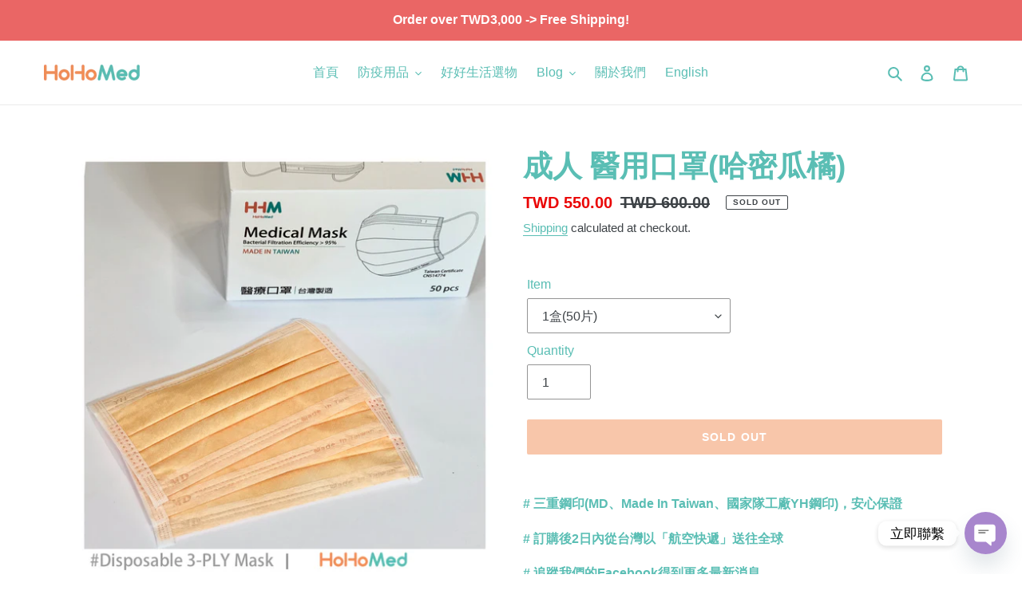

--- FILE ---
content_type: text/html; charset=utf-8
request_url: https://www.hohomed.com/products/melonorange_adultmask
body_size: 41995
content:
<!doctype html>
<html class="no-js" lang="en">
<head>
	<!-- Added by AVADA SEO Suite -->
	








	<!-- /Added by AVADA SEO Suite -->
  <meta charset="utf-8">
  <meta http-equiv="X-UA-Compatible" content="IE=edge,chrome=1">
  <meta name="viewport" content="width=device-width,initial-scale=1">
  <meta name="theme-color" content="#f08c55">

  <link rel="preconnect" href="https://cdn.shopify.com" crossorigin>
  <link rel="preconnect" href="https://fonts.shopify.com" crossorigin>
  <link rel="preconnect" href="https://monorail-edge.shopifysvc.com"><link rel="preload" href="//www.hohomed.com/cdn/shop/t/22/assets/theme.css?v=166253905060456944951628232682" as="style">
  <link rel="preload" as="font" href="" type="font/woff2" crossorigin>
  <link rel="preload" as="font" href="" type="font/woff2" crossorigin>
  <link rel="preload" as="font" href="" type="font/woff2" crossorigin>
  <link rel="preload" href="//www.hohomed.com/cdn/shop/t/22/assets/theme.js?v=15234462999925828271628232665" as="script">
  <link rel="preload" href="//www.hohomed.com/cdn/shop/t/22/assets/lazysizes.js?v=63098554868324070131628232663" as="script"><link rel="canonical" href="https://www.hohomed.com/products/melonorange_adultmask"><link rel="shortcut icon" href="//www.hohomed.com/cdn/shop/files/HHM_LOGO_06ed864d-746c-4f60-9344-18805e699c68_32x32.jpg?v=1613535708" type="image/png"><title>成人 醫用口罩(哈密瓜橘)
&ndash; HoHoMed</title><meta name="description" content="台灣製造的高品質三層口罩（拋棄式），由HoHoMed團隊提供世界各國。只賣現貨、快速遞送，提供您最及時的幫助! 歡迎與我們聯繫！"><!-- /snippets/social-meta-tags.liquid -->




<meta property="og:site_name" content="HoHoMed">
<meta property="og:url" content="https://www.hohomed.com/products/melonorange_adultmask">
<meta property="og:title" content="成人 醫用口罩(哈密瓜橘)">
<meta property="og:type" content="product">
<meta property="og:description" content="台灣製造的高品質三層口罩（拋棄式），由HoHoMed團隊提供世界各國。只賣現貨、快速遞送，提供您最及時的幫助! 歡迎與我們聯繫！">

  <meta property="og:price:amount" content="550.00">
  <meta property="og:price:currency" content="TWD">

<meta property="og:image" content="http://www.hohomed.com/cdn/shop/products/image_e8ed7d11-0770-47ef-84d2-551fc409759d_1200x1200.jpg?v=1623230419"><meta property="og:image" content="http://www.hohomed.com/cdn/shop/products/IMG_7540_57046b61-ac41-4b7b-b6f2-487cd85341fc_1200x1200.jpg?v=1623230419"><meta property="og:image" content="http://www.hohomed.com/cdn/shop/products/image_629af910-fe4f-4e8b-9861-b32de0ec4505_1200x1200.jpg?v=1623230419">
<meta property="og:image:secure_url" content="https://www.hohomed.com/cdn/shop/products/image_e8ed7d11-0770-47ef-84d2-551fc409759d_1200x1200.jpg?v=1623230419"><meta property="og:image:secure_url" content="https://www.hohomed.com/cdn/shop/products/IMG_7540_57046b61-ac41-4b7b-b6f2-487cd85341fc_1200x1200.jpg?v=1623230419"><meta property="og:image:secure_url" content="https://www.hohomed.com/cdn/shop/products/image_629af910-fe4f-4e8b-9861-b32de0ec4505_1200x1200.jpg?v=1623230419">


<meta name="twitter:card" content="summary_large_image">
<meta name="twitter:title" content="成人 醫用口罩(哈密瓜橘)">
<meta name="twitter:description" content="台灣製造的高品質三層口罩（拋棄式），由HoHoMed團隊提供世界各國。只賣現貨、快速遞送，提供您最及時的幫助! 歡迎與我們聯繫！">

  
<style data-shopify>
:root {
    --color-text: #5abeb4;
    --color-text-rgb: 90, 190, 180;
    --color-body-text: #3d4246;
    --color-sale-text: #ea0606;
    --color-small-button-text-border: #3d4246;
    --color-text-field: #ffffff;
    --color-text-field-text: #3d4246;
    --color-text-field-text-rgb: 61, 66, 70;

    --color-btn-primary: #f08c55;
    --color-btn-primary-darker: #ec6c26;
    --color-btn-primary-text: #ffffff;

    --color-blankstate: rgba(61, 66, 70, 0.35);
    --color-blankstate-border: rgba(61, 66, 70, 0.2);
    --color-blankstate-background: rgba(61, 66, 70, 0.1);

    --color-text-focus:#41a49a;
    --color-overlay-text-focus:#e6e6e6;
    --color-btn-primary-focus:#ec6c26;
    --color-btn-social-focus:#d2d2d2;
    --color-small-button-text-border-focus:#25282b;
    --predictive-search-focus:#f2f2f2;

    --color-body: #ffffff;
    --color-bg: #ffffff;
    --color-bg-rgb: 255, 255, 255;
    --color-bg-alt: rgba(61, 66, 70, 0.05);
    --color-bg-currency-selector: rgba(61, 66, 70, 0.2);

    --color-overlay-title-text: #ffffff;
    --color-image-overlay: #3d4246;
    --color-image-overlay-rgb: 61, 66, 70;--opacity-image-overlay: 0.2;--hover-overlay-opacity: 0.6;

    --color-border: #ebebeb;
    --color-border-form: #949494;
    --color-border-form-darker: #7b7b7b;

    --svg-select-icon: url(//www.hohomed.com/cdn/shop/t/22/assets/ico-select.svg?v=98061987010925517941628232682);
    --slick-img-url: url(//www.hohomed.com/cdn/shop/t/22/assets/ajax-loader.gif?v=41356863302472015721628232658);

    --font-weight-body--bold: 700;
    --font-weight-body--bolder: 700;

    --font-stack-header: Helvetica, Arial, sans-serif;
    --font-style-header: normal;
    --font-weight-header: 700;

    --font-stack-body: Helvetica, Arial, sans-serif;
    --font-style-body: normal;
    --font-weight-body: 400;

    --font-size-header: 28;

    --font-size-base: 16;

    --font-h1-desktop: 37;
    --font-h1-mobile: 35;
    --font-h2-desktop: 21;
    --font-h2-mobile: 19;
    --font-h3-mobile: 21;
    --font-h4-desktop: 19;
    --font-h4-mobile: 17;
    --font-h5-desktop: 16;
    --font-h5-mobile: 14;
    --font-h6-desktop: 15;
    --font-h6-mobile: 13;

    --font-mega-title-large-desktop: 70;

    --font-rich-text-large: 18;
    --font-rich-text-small: 14;

    
--color-video-bg: #f2f2f2;

    
    --global-color-image-loader-primary: rgba(90, 190, 180, 0.06);
    --global-color-image-loader-secondary: rgba(90, 190, 180, 0.12);
  }
</style>


  <style>*,::after,::before{box-sizing:border-box}body{margin:0}body,html{background-color:var(--color-body)}body,button{font-size:calc(var(--font-size-base) * 1px);font-family:var(--font-stack-body);font-style:var(--font-style-body);font-weight:var(--font-weight-body);color:var(--color-text);line-height:1.5}body,button{-webkit-font-smoothing:antialiased;-webkit-text-size-adjust:100%}.border-bottom{border-bottom:1px solid var(--color-border)}.btn--link{background-color:transparent;border:0;margin:0;color:var(--color-text);text-align:left}.text-right{text-align:right}.icon{display:inline-block;width:20px;height:20px;vertical-align:middle;fill:currentColor}.icon__fallback-text,.visually-hidden{position:absolute!important;overflow:hidden;clip:rect(0 0 0 0);height:1px;width:1px;margin:-1px;padding:0;border:0}svg.icon:not(.icon--full-color) circle,svg.icon:not(.icon--full-color) ellipse,svg.icon:not(.icon--full-color) g,svg.icon:not(.icon--full-color) line,svg.icon:not(.icon--full-color) path,svg.icon:not(.icon--full-color) polygon,svg.icon:not(.icon--full-color) polyline,svg.icon:not(.icon--full-color) rect,symbol.icon:not(.icon--full-color) circle,symbol.icon:not(.icon--full-color) ellipse,symbol.icon:not(.icon--full-color) g,symbol.icon:not(.icon--full-color) line,symbol.icon:not(.icon--full-color) path,symbol.icon:not(.icon--full-color) polygon,symbol.icon:not(.icon--full-color) polyline,symbol.icon:not(.icon--full-color) rect{fill:inherit;stroke:inherit}li{list-style:none}.list--inline{padding:0;margin:0}.list--inline>li{display:inline-block;margin-bottom:0;vertical-align:middle}a{color:var(--color-text);text-decoration:none}.h1,.h2,h1,h2{margin:0 0 17.5px;font-family:var(--font-stack-header);font-style:var(--font-style-header);font-weight:var(--font-weight-header);line-height:1.2;overflow-wrap:break-word;word-wrap:break-word}.h1 a,.h2 a,h1 a,h2 a{color:inherit;text-decoration:none;font-weight:inherit}.h1,h1{font-size:calc(((var(--font-h1-desktop))/ (var(--font-size-base))) * 1em);text-transform:none;letter-spacing:0}@media only screen and (max-width:749px){.h1,h1{font-size:calc(((var(--font-h1-mobile))/ (var(--font-size-base))) * 1em)}}.h2,h2{font-size:calc(((var(--font-h2-desktop))/ (var(--font-size-base))) * 1em);text-transform:uppercase;letter-spacing:.1em}@media only screen and (max-width:749px){.h2,h2{font-size:calc(((var(--font-h2-mobile))/ (var(--font-size-base))) * 1em)}}p{color:var(--color-body-text);margin:0 0 19.44444px}@media only screen and (max-width:749px){p{font-size:calc(((var(--font-size-base) - 1)/ (var(--font-size-base))) * 1em)}}p:last-child{margin-bottom:0}@media only screen and (max-width:749px){.small--hide{display:none!important}}.grid{list-style:none;margin:0;padding:0;margin-left:-30px}.grid::after{content:'';display:table;clear:both}@media only screen and (max-width:749px){.grid{margin-left:-22px}}.grid::after{content:'';display:table;clear:both}.grid--no-gutters{margin-left:0}.grid--no-gutters .grid__item{padding-left:0}.grid--table{display:table;table-layout:fixed;width:100%}.grid--table>.grid__item{float:none;display:table-cell;vertical-align:middle}.grid__item{float:left;padding-left:30px;width:100%}@media only screen and (max-width:749px){.grid__item{padding-left:22px}}.grid__item[class*="--push"]{position:relative}@media only screen and (min-width:750px){.medium-up--one-quarter{width:25%}.medium-up--push-one-third{width:33.33%}.medium-up--one-half{width:50%}.medium-up--push-one-third{left:33.33%;position:relative}}.site-header{position:relative;background-color:var(--color-body)}@media only screen and (max-width:749px){.site-header{border-bottom:1px solid var(--color-border)}}@media only screen and (min-width:750px){.site-header{padding:0 55px}.site-header.logo--center{padding-top:30px}}.site-header__logo{margin:15px 0}.logo-align--center .site-header__logo{text-align:center;margin:0 auto}@media only screen and (max-width:749px){.logo-align--center .site-header__logo{text-align:left;margin:15px 0}}@media only screen and (max-width:749px){.site-header__logo{padding-left:22px;text-align:left}.site-header__logo img{margin:0}}.site-header__logo-link{display:inline-block;word-break:break-word}@media only screen and (min-width:750px){.logo-align--center .site-header__logo-link{margin:0 auto}}.site-header__logo-image{display:block}@media only screen and (min-width:750px){.site-header__logo-image{margin:0 auto}}.site-header__logo-image img{width:100%}.site-header__logo-image--centered img{margin:0 auto}.site-header__logo img{display:block}.site-header__icons{position:relative;white-space:nowrap}@media only screen and (max-width:749px){.site-header__icons{width:auto;padding-right:13px}.site-header__icons .btn--link,.site-header__icons .site-header__cart{font-size:calc(((var(--font-size-base))/ (var(--font-size-base))) * 1em)}}.site-header__icons-wrapper{position:relative;display:-webkit-flex;display:-ms-flexbox;display:flex;width:100%;-ms-flex-align:center;-webkit-align-items:center;-moz-align-items:center;-ms-align-items:center;-o-align-items:center;align-items:center;-webkit-justify-content:flex-end;-ms-justify-content:flex-end;justify-content:flex-end}.site-header__account,.site-header__cart,.site-header__search{position:relative}.site-header__search.site-header__icon{display:none}@media only screen and (min-width:1400px){.site-header__search.site-header__icon{display:block}}.site-header__search-toggle{display:block}@media only screen and (min-width:750px){.site-header__account,.site-header__cart{padding:10px 11px}}.site-header__cart-title,.site-header__search-title{position:absolute!important;overflow:hidden;clip:rect(0 0 0 0);height:1px;width:1px;margin:-1px;padding:0;border:0;display:block;vertical-align:middle}.site-header__cart-title{margin-right:3px}.site-header__cart-count{display:flex;align-items:center;justify-content:center;position:absolute;right:.4rem;top:.2rem;font-weight:700;background-color:var(--color-btn-primary);color:var(--color-btn-primary-text);border-radius:50%;min-width:1em;height:1em}.site-header__cart-count span{font-family:HelveticaNeue,"Helvetica Neue",Helvetica,Arial,sans-serif;font-size:calc(11em / 16);line-height:1}@media only screen and (max-width:749px){.site-header__cart-count{top:calc(7em / 16);right:0;border-radius:50%;min-width:calc(19em / 16);height:calc(19em / 16)}}@media only screen and (max-width:749px){.site-header__cart-count span{padding:.25em calc(6em / 16);font-size:12px}}.site-header__menu{display:none}@media only screen and (max-width:749px){.site-header__icon{display:inline-block;vertical-align:middle;padding:10px 11px;margin:0}}@media only screen and (min-width:750px){.site-header__icon .icon-search{margin-right:3px}}.announcement-bar{z-index:10;position:relative;text-align:center;border-bottom:1px solid transparent;padding:2px}.announcement-bar__link{display:block}.announcement-bar__message{display:block;padding:11px 22px;font-size:calc(((16)/ (var(--font-size-base))) * 1em);font-weight:var(--font-weight-header)}@media only screen and (min-width:750px){.announcement-bar__message{padding-left:55px;padding-right:55px}}.site-nav{position:relative;padding:0;text-align:center;margin:25px 0}.site-nav a{padding:3px 10px}.site-nav__link{display:block;white-space:nowrap}.site-nav--centered .site-nav__link{padding-top:0}.site-nav__link .icon-chevron-down{width:calc(8em / 16);height:calc(8em / 16);margin-left:.5rem}.site-nav__label{border-bottom:1px solid transparent}.site-nav__link--active .site-nav__label{border-bottom-color:var(--color-text)}.site-nav__link--button{border:none;background-color:transparent;padding:3px 10px}.site-header__mobile-nav{z-index:11;position:relative;background-color:var(--color-body)}@media only screen and (max-width:749px){.site-header__mobile-nav{display:-webkit-flex;display:-ms-flexbox;display:flex;width:100%;-ms-flex-align:center;-webkit-align-items:center;-moz-align-items:center;-ms-align-items:center;-o-align-items:center;align-items:center}}.mobile-nav--open .icon-close{display:none}.main-content{opacity:0}.main-content .shopify-section{display:none}.main-content .shopify-section:first-child{display:inherit}.critical-hidden{display:none}</style>

  <script>
    window.performance.mark('debut:theme_stylesheet_loaded.start');

    function onLoadStylesheet() {
      performance.mark('debut:theme_stylesheet_loaded.end');
      performance.measure('debut:theme_stylesheet_loaded', 'debut:theme_stylesheet_loaded.start', 'debut:theme_stylesheet_loaded.end');

      var url = "//www.hohomed.com/cdn/shop/t/22/assets/theme.css?v=166253905060456944951628232682";
      var link = document.querySelector('link[href="' + url + '"]');
      link.loaded = true;
      link.dispatchEvent(new Event('load'));
    }
  </script>

  <link rel="stylesheet" href="//www.hohomed.com/cdn/shop/t/22/assets/theme.css?v=166253905060456944951628232682" type="text/css" media="print" onload="this.media='all';onLoadStylesheet()">

  <style>
    
    
    
    
    
    
  </style>

  <script>
    var theme = {
      breakpoints: {
        medium: 750,
        large: 990,
        widescreen: 1400
      },
      strings: {
        addToCart: "Add to cart",
        soldOut: "Sold out",
        unavailable: "Unavailable",
        regularPrice: "Regular price",
        salePrice: "Sale price",
        sale: "Sale",
        fromLowestPrice: "from [price]",
        vendor: "Vendor",
        showMore: "Show More",
        showLess: "Show Less",
        searchFor: "Search for",
        addressError: "Error looking up that address",
        addressNoResults: "No results for that address",
        addressQueryLimit: "You have exceeded the Google API usage limit. Consider upgrading to a \u003ca href=\"https:\/\/developers.google.com\/maps\/premium\/usage-limits\"\u003ePremium Plan\u003c\/a\u003e.",
        authError: "There was a problem authenticating your Google Maps account.",
        newWindow: "Opens in a new window.",
        external: "Opens external website.",
        newWindowExternal: "Opens external website in a new window.",
        removeLabel: "Remove [product]",
        update: "Update",
        quantity: "Quantity",
        discountedTotal: "Discounted total",
        regularTotal: "Regular total",
        priceColumn: "See Price column for discount details.",
        quantityMinimumMessage: "Quantity must be 1 or more",
        cartError: "There was an error while updating your cart. Please try again.",
        removedItemMessage: "Removed \u003cspan class=\"cart__removed-product-details\"\u003e([quantity]) [link]\u003c\/span\u003e from your cart.",
        unitPrice: "Unit price",
        unitPriceSeparator: "per",
        oneCartCount: "1 item",
        otherCartCount: "[count] items",
        quantityLabel: "Quantity: [count]",
        products: "Products",
        loading: "Loading",
        number_of_results: "[result_number] of [results_count]",
        number_of_results_found: "[results_count] results found",
        one_result_found: "1 result found"
      },
      moneyFormat: "TWD {{amount}}",
      moneyFormatWithCurrency: "TWD {{amount}}",
      settings: {
        predictiveSearchEnabled: true,
        predictiveSearchShowPrice: true,
        predictiveSearchShowVendor: false
      },
      stylesheet: "//www.hohomed.com/cdn/shop/t/22/assets/theme.css?v=166253905060456944951628232682"
    }

    document.documentElement.className = document.documentElement.className.replace('no-js', 'js');
  </script><script src="//www.hohomed.com/cdn/shop/t/22/assets/theme.js?v=15234462999925828271628232665" defer="defer"></script>
  <script src="//www.hohomed.com/cdn/shop/t/22/assets/lazysizes.js?v=63098554868324070131628232663" async="async"></script>

  <script type="text/javascript">
    if (window.MSInputMethodContext && document.documentMode) {
      var scripts = document.getElementsByTagName('script')[0];
      var polyfill = document.createElement("script");
      polyfill.defer = true;
      polyfill.src = "//www.hohomed.com/cdn/shop/t/22/assets/ie11CustomProperties.min.js?v=146208399201472936201628232663";

      scripts.parentNode.insertBefore(polyfill, scripts);
    }
  </script>

  <script>window.performance && window.performance.mark && window.performance.mark('shopify.content_for_header.start');</script><meta name="google-site-verification" content="Gw9e0jDbKgZaY_t5cvHdNF4pv0VJYzt7peTnUDEVY40">
<meta id="shopify-digital-wallet" name="shopify-digital-wallet" content="/9471262801/digital_wallets/dialog">
<meta name="shopify-checkout-api-token" content="e083871df33e7e7ee09094d30fc45b11">
<meta id="in-context-paypal-metadata" data-shop-id="9471262801" data-venmo-supported="false" data-environment="production" data-locale="en_US" data-paypal-v4="true" data-currency="TWD">
<link rel="alternate" type="application/json+oembed" href="https://www.hohomed.com/products/melonorange_adultmask.oembed">
<script async="async" src="/checkouts/internal/preloads.js?locale=en-TW"></script>
<script id="shopify-features" type="application/json">{"accessToken":"e083871df33e7e7ee09094d30fc45b11","betas":["rich-media-storefront-analytics"],"domain":"www.hohomed.com","predictiveSearch":true,"shopId":9471262801,"locale":"en"}</script>
<script>var Shopify = Shopify || {};
Shopify.shop = "hohomed.myshopify.com";
Shopify.locale = "en";
Shopify.currency = {"active":"TWD","rate":"1.0"};
Shopify.country = "TW";
Shopify.theme = {"name":"Debut 210815","id":125606265024,"schema_name":"Debut","schema_version":"17.3.0","theme_store_id":796,"role":"main"};
Shopify.theme.handle = "null";
Shopify.theme.style = {"id":null,"handle":null};
Shopify.cdnHost = "www.hohomed.com/cdn";
Shopify.routes = Shopify.routes || {};
Shopify.routes.root = "/";</script>
<script type="module">!function(o){(o.Shopify=o.Shopify||{}).modules=!0}(window);</script>
<script>!function(o){function n(){var o=[];function n(){o.push(Array.prototype.slice.apply(arguments))}return n.q=o,n}var t=o.Shopify=o.Shopify||{};t.loadFeatures=n(),t.autoloadFeatures=n()}(window);</script>
<script id="shop-js-analytics" type="application/json">{"pageType":"product"}</script>
<script defer="defer" async type="module" src="//www.hohomed.com/cdn/shopifycloud/shop-js/modules/v2/client.init-shop-cart-sync_WVOgQShq.en.esm.js"></script>
<script defer="defer" async type="module" src="//www.hohomed.com/cdn/shopifycloud/shop-js/modules/v2/chunk.common_C_13GLB1.esm.js"></script>
<script defer="defer" async type="module" src="//www.hohomed.com/cdn/shopifycloud/shop-js/modules/v2/chunk.modal_CLfMGd0m.esm.js"></script>
<script type="module">
  await import("//www.hohomed.com/cdn/shopifycloud/shop-js/modules/v2/client.init-shop-cart-sync_WVOgQShq.en.esm.js");
await import("//www.hohomed.com/cdn/shopifycloud/shop-js/modules/v2/chunk.common_C_13GLB1.esm.js");
await import("//www.hohomed.com/cdn/shopifycloud/shop-js/modules/v2/chunk.modal_CLfMGd0m.esm.js");

  window.Shopify.SignInWithShop?.initShopCartSync?.({"fedCMEnabled":true,"windoidEnabled":true});

</script>
<script>(function() {
  var isLoaded = false;
  function asyncLoad() {
    if (isLoaded) return;
    isLoaded = true;
    var urls = ["\/\/hohomed.bookthatapp.com\/javascripts\/bta.js?shop=hohomed.myshopify.com","https:\/\/api.revy.io\/bundle.js?shop=hohomed.myshopify.com","https:\/\/app.akocommerce.com\/store\/script.js?shop=hohomed.myshopify.com","https:\/\/www.pxucdn.com\/apps\/uso.js?shop=hohomed.myshopify.com","\/\/cdn.shopify.com\/proxy\/5757b020cf4c429ffe09d6e0b5fc183540efacc22e194db238b57c47415c5a64\/hohomed.bookthatapp.com\/javascripts\/bta-installed.js?shop=hohomed.myshopify.com\u0026sp-cache-control=cHVibGljLCBtYXgtYWdlPTkwMA","https:\/\/seo.apps.avada.io\/scripttag\/avada-seo-installed.js?shop=hohomed.myshopify.com","\/\/open-signin.okasconcepts.com\/js\/resource.js?shop=hohomed.myshopify.com","https:\/\/cdn.chaty.app\/pixel.js?id=vcvo8vqpdb\u0026shop=hohomed.myshopify.com","https:\/\/na.shgcdn3.com\/pixel-collector.js?shop=hohomed.myshopify.com"];
    for (var i = 0; i < urls.length; i++) {
      var s = document.createElement('script');
      s.type = 'text/javascript';
      s.async = true;
      s.src = urls[i];
      var x = document.getElementsByTagName('script')[0];
      x.parentNode.insertBefore(s, x);
    }
  };
  if(window.attachEvent) {
    window.attachEvent('onload', asyncLoad);
  } else {
    window.addEventListener('load', asyncLoad, false);
  }
})();</script>
<script id="__st">var __st={"a":9471262801,"offset":28800,"reqid":"9bc6ace1-06b7-4a4f-9907-ecbc2a154043-1769547722","pageurl":"www.hohomed.com\/products\/melonorange_adultmask","u":"b22137f763d8","p":"product","rtyp":"product","rid":6712637259968};</script>
<script>window.ShopifyPaypalV4VisibilityTracking = true;</script>
<script id="captcha-bootstrap">!function(){'use strict';const t='contact',e='account',n='new_comment',o=[[t,t],['blogs',n],['comments',n],[t,'customer']],c=[[e,'customer_login'],[e,'guest_login'],[e,'recover_customer_password'],[e,'create_customer']],r=t=>t.map((([t,e])=>`form[action*='/${t}']:not([data-nocaptcha='true']) input[name='form_type'][value='${e}']`)).join(','),a=t=>()=>t?[...document.querySelectorAll(t)].map((t=>t.form)):[];function s(){const t=[...o],e=r(t);return a(e)}const i='password',u='form_key',d=['recaptcha-v3-token','g-recaptcha-response','h-captcha-response',i],f=()=>{try{return window.sessionStorage}catch{return}},m='__shopify_v',_=t=>t.elements[u];function p(t,e,n=!1){try{const o=window.sessionStorage,c=JSON.parse(o.getItem(e)),{data:r}=function(t){const{data:e,action:n}=t;return t[m]||n?{data:e,action:n}:{data:t,action:n}}(c);for(const[e,n]of Object.entries(r))t.elements[e]&&(t.elements[e].value=n);n&&o.removeItem(e)}catch(o){console.error('form repopulation failed',{error:o})}}const l='form_type',E='cptcha';function T(t){t.dataset[E]=!0}const w=window,h=w.document,L='Shopify',v='ce_forms',y='captcha';let A=!1;((t,e)=>{const n=(g='f06e6c50-85a8-45c8-87d0-21a2b65856fe',I='https://cdn.shopify.com/shopifycloud/storefront-forms-hcaptcha/ce_storefront_forms_captcha_hcaptcha.v1.5.2.iife.js',D={infoText:'Protected by hCaptcha',privacyText:'Privacy',termsText:'Terms'},(t,e,n)=>{const o=w[L][v],c=o.bindForm;if(c)return c(t,g,e,D).then(n);var r;o.q.push([[t,g,e,D],n]),r=I,A||(h.body.append(Object.assign(h.createElement('script'),{id:'captcha-provider',async:!0,src:r})),A=!0)});var g,I,D;w[L]=w[L]||{},w[L][v]=w[L][v]||{},w[L][v].q=[],w[L][y]=w[L][y]||{},w[L][y].protect=function(t,e){n(t,void 0,e),T(t)},Object.freeze(w[L][y]),function(t,e,n,w,h,L){const[v,y,A,g]=function(t,e,n){const i=e?o:[],u=t?c:[],d=[...i,...u],f=r(d),m=r(i),_=r(d.filter((([t,e])=>n.includes(e))));return[a(f),a(m),a(_),s()]}(w,h,L),I=t=>{const e=t.target;return e instanceof HTMLFormElement?e:e&&e.form},D=t=>v().includes(t);t.addEventListener('submit',(t=>{const e=I(t);if(!e)return;const n=D(e)&&!e.dataset.hcaptchaBound&&!e.dataset.recaptchaBound,o=_(e),c=g().includes(e)&&(!o||!o.value);(n||c)&&t.preventDefault(),c&&!n&&(function(t){try{if(!f())return;!function(t){const e=f();if(!e)return;const n=_(t);if(!n)return;const o=n.value;o&&e.removeItem(o)}(t);const e=Array.from(Array(32),(()=>Math.random().toString(36)[2])).join('');!function(t,e){_(t)||t.append(Object.assign(document.createElement('input'),{type:'hidden',name:u})),t.elements[u].value=e}(t,e),function(t,e){const n=f();if(!n)return;const o=[...t.querySelectorAll(`input[type='${i}']`)].map((({name:t})=>t)),c=[...d,...o],r={};for(const[a,s]of new FormData(t).entries())c.includes(a)||(r[a]=s);n.setItem(e,JSON.stringify({[m]:1,action:t.action,data:r}))}(t,e)}catch(e){console.error('failed to persist form',e)}}(e),e.submit())}));const S=(t,e)=>{t&&!t.dataset[E]&&(n(t,e.some((e=>e===t))),T(t))};for(const o of['focusin','change'])t.addEventListener(o,(t=>{const e=I(t);D(e)&&S(e,y())}));const B=e.get('form_key'),M=e.get(l),P=B&&M;t.addEventListener('DOMContentLoaded',(()=>{const t=y();if(P)for(const e of t)e.elements[l].value===M&&p(e,B);[...new Set([...A(),...v().filter((t=>'true'===t.dataset.shopifyCaptcha))])].forEach((e=>S(e,t)))}))}(h,new URLSearchParams(w.location.search),n,t,e,['guest_login'])})(!0,!0)}();</script>
<script integrity="sha256-4kQ18oKyAcykRKYeNunJcIwy7WH5gtpwJnB7kiuLZ1E=" data-source-attribution="shopify.loadfeatures" defer="defer" src="//www.hohomed.com/cdn/shopifycloud/storefront/assets/storefront/load_feature-a0a9edcb.js" crossorigin="anonymous"></script>
<script data-source-attribution="shopify.dynamic_checkout.dynamic.init">var Shopify=Shopify||{};Shopify.PaymentButton=Shopify.PaymentButton||{isStorefrontPortableWallets:!0,init:function(){window.Shopify.PaymentButton.init=function(){};var t=document.createElement("script");t.src="https://www.hohomed.com/cdn/shopifycloud/portable-wallets/latest/portable-wallets.en.js",t.type="module",document.head.appendChild(t)}};
</script>
<script data-source-attribution="shopify.dynamic_checkout.buyer_consent">
  function portableWalletsHideBuyerConsent(e){var t=document.getElementById("shopify-buyer-consent"),n=document.getElementById("shopify-subscription-policy-button");t&&n&&(t.classList.add("hidden"),t.setAttribute("aria-hidden","true"),n.removeEventListener("click",e))}function portableWalletsShowBuyerConsent(e){var t=document.getElementById("shopify-buyer-consent"),n=document.getElementById("shopify-subscription-policy-button");t&&n&&(t.classList.remove("hidden"),t.removeAttribute("aria-hidden"),n.addEventListener("click",e))}window.Shopify?.PaymentButton&&(window.Shopify.PaymentButton.hideBuyerConsent=portableWalletsHideBuyerConsent,window.Shopify.PaymentButton.showBuyerConsent=portableWalletsShowBuyerConsent);
</script>
<script data-source-attribution="shopify.dynamic_checkout.cart.bootstrap">document.addEventListener("DOMContentLoaded",(function(){function t(){return document.querySelector("shopify-accelerated-checkout-cart, shopify-accelerated-checkout")}if(t())Shopify.PaymentButton.init();else{new MutationObserver((function(e,n){t()&&(Shopify.PaymentButton.init(),n.disconnect())})).observe(document.body,{childList:!0,subtree:!0})}}));
</script>
<link id="shopify-accelerated-checkout-styles" rel="stylesheet" media="screen" href="https://www.hohomed.com/cdn/shopifycloud/portable-wallets/latest/accelerated-checkout-backwards-compat.css" crossorigin="anonymous">
<style id="shopify-accelerated-checkout-cart">
        #shopify-buyer-consent {
  margin-top: 1em;
  display: inline-block;
  width: 100%;
}

#shopify-buyer-consent.hidden {
  display: none;
}

#shopify-subscription-policy-button {
  background: none;
  border: none;
  padding: 0;
  text-decoration: underline;
  font-size: inherit;
  cursor: pointer;
}

#shopify-subscription-policy-button::before {
  box-shadow: none;
}

      </style>

<script>window.performance && window.performance.mark && window.performance.mark('shopify.content_for_header.end');</script>

  

<script type="text/javascript">
  
    window.SHG_CUSTOMER = null;
  
</script>










 

<script>window.__pagefly_analytics_settings__={"acceptTracking":false};</script>
 <script type="text/javascript">
    //var sm_quantity_selector_attr = 'id';
    var sm_override_checkout_button = true;
  	if (window.location.pathname == '/collections/all') {
      	window.location.replace('/collections/all-products');
  	}
  	
        
		
        var smFeaturedImage = 'products/image_e8ed7d11-0770-47ef-84d2-551fc409759d.jpg';
        var productSMHandle = 'melonorange_adultmask';
        var productSMTitle = '成人 醫用口罩(哈密瓜橘)';
    
    var sm_is_cart_page = false;
	
</script>

<style>
#gift_container, #gift_container .giftContainerContent, #smProductDetailGiftWrapper {
  all: unset;
}

#gift_container .giftContainerContent *, #smProductDetailGiftWrapper * {
	all: unset;
}

#sticky_gift_icon.stickyGartRight {
  	right: 20px;
    bottom: 20px;
}
#sticky_gift_icon {
    position: fixed;
    bottom: 200px;
    right: 15px;
    z-index: 9999;
}
#sticky_gift_icon a {
    text-decoration: none;
    font-size: 20px;
    color: #34495e;
}
#sticky_gift_icon span {
    display: block;
    -webkit-border-radius: 40px;
    -moz-border-radius: 40px;
    border-radius: 40px;
    background-color: rgba(255,255,255,.9);
    -webkit-box-shadow: 1px 1px 5px grey;
    -moz-box-shadow: 1px 1px 5px grey;
    box-shadow: 1px 1px 5px grey;
    padding: 10px;
    width: 40px;
    height: 40px;
    margin: 0 auto;
    line-height: 40px !important;
    text-align: center;
    text-align: -moz-center;
    text-align: -webkit-center;
    position: relative;
    box-sizing: content-box !important;
    z-index: 1;
}
#sticky_gift_icon mark {
    -webkit-border-radius: 20px;
    -moz-border-radius: 20px;
    border-radius: 20px;
    border: 2px solid #FFF;
    width: 20px;
    height: 20px;
    background-color: #FF6B6B;
    position: absolute;
    top: -5px;
    left: -10px;
    font-size: 10px;
    line-height: 20px;
    font-family: Roboto,sans-serif;
    color: #FFF;
    font-weight: 700;
    box-sizing: content-box !important;
}
#sticky_gift_icon svg.showGifts {
  	height: 30px;
	width: 30px;
	margin-top: 3px;
}
#sticky_gift_icon svg.hideGifts {
  	height: 25px;
    width: 25px;
    margin-top: 8px;
  	display: none;
}

#gift_container {
  color:black;
  position: fixed;
  z-index: 9999999;
  bottom: 95px;
  right: 20px;
  max-height: 80%;
  overflow-y: scroll;
  overflow-x: hidden;
  -webkit-box-shadow: rgba(0, 0, 0, 0.16) 0px 5px 40px, rgb(0, 0, 0) 0px 5px 0px 0px inset !important;
  -moz-box-shadow: rgba(0, 0, 0, 0.16) 0px 5px 40px, rgb(0, 0, 0) 0px 5px 0px 0px inset !important;
  box-shadow: rgba(0, 0, 0, 0.16) 0px 5px 40px, rgb(0, 0, 0) 0px 5px 0px 0px inset !important;
  -moz-border-radius: 8px;
  -webkit-border-radius: 8px;
  border-radius: 8px;
  font-size: 13px;
  font-family: -apple-system, BlinkMacSystemFont, 'Segoe UI', Roboto, Oxygen, Ubuntu, Cantarell, 'Open Sans', 'Helvetica Neue', sans-serif;
}

#gift_container .giftContainerContent {
  float: right;
  background: white;
  width: 320px;
  position: relative;
  padding: 10px 10px 0px 10px;
  display:none;
}

#gift_container .giftContainerContent .giftWrapper {
    color: black;
  	padding: 5px;
  	margin: 0px 0px 10px;
	background:rgb(255, 255, 255) none repeat scroll 0% 0%;
	border-radius: 5px;
  	-webkit-border-radius: 5px;
  	-moz-border-radius: 5px;
  	-webkit-box-shadow: rgba(0, 0, 0, 0.1) 0px 4px 15px 0px, rgba(0, 0, 0, 0.1) 0px 1px 2px 0px;
  	-moz-box-shadow: rgba(0, 0, 0, 0.1) 0px 4px 15px 0px, rgba(0, 0, 0, 0.1) 0px 1px 2px 0px;
	box-shadow: rgba(0, 0, 0, 0.1) 0px 4px 15px 0px, rgba(0, 0, 0, 0.1) 0px 1px 2px 0px;
	position: relative;
  	display: block;
}

#gift_container .giftContainerContent .orderGiftsTitle, #gift_container .giftContainerContent .productsToOfferGiftsTitle {
  	text-align: center;
	padding: 5px;
	margin: 0 auto;
	font-weight: bold;
	display: block;
	border-bottom: 1px solid gray;
	width: 95%;
}

#gift_container .giftContainerContent ul {
	display: inline;
}
#gift_container .giftContainerContent li{
	padding: 10px 20px;
	display: block;
}
#gift_container .giftContainerContent li img{
	width: 22%;
	float: left;
	display: block;
}
#gift_container .giftContainerContent .smItems{
	width: 70%;
	display: block;
	float: left;
  	margin-left: 5%;
}

#gift_container .giftContainerContent .giftWrapper a {
  	display: inline;
    cursor: pointer;
    text-decoration: underline;
}

#gift_container .giftContainerContent .smAddGiftToCart {
  	padding: 4px 10px;
    margin-top: 4px;
    background:rgba(168, 168, 168, 0.46) none repeat scroll 0% 0%;
    border-radius: 2px;
    position: relative;
    display: block;
    font-weight: bold;
    cursor: pointer;
}

#gift_container .giftContainerContent .giftAlreadyInCart {
  	padding: 5px 20px;
	display: block;
  	text-align: center;
}
#gift_container .giftContainerContent .giftAlreadyInCart a {
  	font-weight: bold;
}
#gift_container .giftContainerContent .removeFromCart {
  	display: block;
    margin-top: 10px;
    cursor: pointer;
    text-decoration: underline;
}


#gift_container .giftContainerContent .item-variants select {
	display: block;
	color: #444;
	padding: .3em 1.0em .3em .3em;
	width: 100%;
	max-width: 100%;
	box-sizing: border-box;
	margin-top: 2px;
	border: 1px solid #aaa;
	-moz-border-radius: .2em;
  	-webkit-border-radius: .2em;
  	border-radius: .2em;
	-moz-appearance: none;
	-webkit-appearance: none;
	appearance: none;
	background-color: #fff;
	background-image: url('data:image/svg+xml;charset=US-ASCII,<svg version="1.1" id="Capa_1" xmlns="http://www.w3.org/2000/svg" xmlns:xlink="http://www.w3.org/1999/xlink" x="0px" y="0px"	 width="292.362px" height="292.362px" viewBox="0 0 292.362 292.362" style="enable-background:new 0 0 292.362 292.362;"	 xml:space="preserve"><g>	<path d="M286.935,69.377c-3.614-3.617-7.898-5.424-12.848-5.424H18.274c-4.952,0-9.233,1.807-12.85,5.424		C1.807,72.998,0,77.279,0,82.228c0,4.948,1.807,9.229,5.424,12.847l127.907,127.907c3.621,3.617,7.902,5.428,12.85,5.428		s9.233-1.811,12.847-5.428L286.935,95.074c3.613-3.617,5.427-7.898,5.427-12.847C292.362,77.279,290.548,72.998,286.935,69.377z"/></g><g></g><g></g><g></g><g></g><g></g><g></g><g></g><g></g><g></g><g></g><g></g><g></g><g></g><g></g><g></g></svg>'), linear-gradient(to bottom, #ffffff 0%,#e5e5e5 100%);
	background-repeat: no-repeat, repeat;
	background-position: right .7em top 50%, 0 0;
	background-size: .65em auto, 100%;
}
#gift_container .giftContainerContent .item-variants select::-ms-expand {
	display: none;
}
#gift_container .giftContainerContent .item-variants select:hover {
	border-color: #888;
}
#gift_container .giftContainerContent .item-variants select:focus {
	border-color: #aaa;
	-moz-box-shadow: 0 0 1px 3px rgba(59, 153, 252, .7);
  	-webkit-box-shadow: 0 0 1px 3px rgba(59, 153, 252, .7);
  	box-shadow: 0 0 1px 3px rgba(59, 153, 252, .7);
	-moz-box-shadow: 0 0 0 3px -moz-mac-focusring;
  	-webkit-box-shadow: 0 0 0 3px -moz-mac-focusring;
  	box-shadow: 0 0 0 3px -moz-mac-focusring;
	color: #222;
	outline: none;
}
#gift_container .giftContainerContent .item-variants select option {
	font-weight:normal;
}

*[dir="rtl"] #gift_container .giftContainerContent .item-variants select, :root:lang(ar) #gift_container .giftContainerContent .item-variants select, :root:lang(iw) #gift_container .giftContainerContent .item-variants select {
	background-position: left .7em top 50%, 0 0;
	padding: .6em .8em .5em 1.4em;
}

#gift_container .giftContainerContent .item-variants select:disabled, #gift_container .giftContainerContent .item-variants select[aria-disabled=true] {
	color: graytext;
	background-image: url('data:image/svg+xml;charset=US-ASCII,<svg version="1.1" id="Capa_1" xmlns="http://www.w3.org/2000/svg" xmlns:xlink="http://www.w3.org/1999/xlink" x="0px" y="0px"	 width="292.362px" height="292.362px" viewBox="0 0 292.362 292.362" style="enable-background:new 0 0 292.362 292.362;"	 xml:space="preserve"><g>	<path d="M286.935,69.377c-3.614-3.617-7.898-5.424-12.848-5.424H18.274c-4.952,0-9.233,1.807-12.85,5.424		C1.807,72.998,0,77.279,0,82.228c0,4.948,1.807,9.229,5.424,12.847l127.907,127.907c3.621,3.617,7.902,5.428,12.85,5.428		s9.233-1.811,12.847-5.428L286.935,95.074c3.613-3.617,5.427-7.898,5.427-12.847C292.362,77.279,290.548,72.998,286.935,69.377z"/></g><g></g><g></g><g></g><g></g><g></g><g></g><g></g><g></g><g></g><g></g><g></g><g></g><g></g><g></g><g></g></svg>'),linear-gradient(to bottom, #ffffff 0%,#e5e5e5 100%);
}
#gift_container .giftContainerContent .item-variants select:disabled:hover, #gift_container .giftContainerContent .item-variants select[aria-disabled=true] {
	border-color: #aaa;
}
#gift_container .giftContainerContent:after {
  bottom: 100%;
  left: 89%;
  border: solid transparent;
  content: " ";
  height: 0;
  width: 0;
  position: absolute;
  pointer-events: none;
  border-bottom-color: white;
  border-width: 8px;
  margin-left: -8px;
}

#gift_container .button {
  background: #6394F8;
  color: white;
  text-align: center;
  padding: 12px;
  text-decoration: none;
  display: block;
  border-radius: 3px;
  font-size: 16px;
  margin: 25px 0 15px 0;
}
#gift_container .button:hover {
  background: #729ef9;
}

#gift_container .clearfix:after {
  content: "";
  display: table;
  clear: both;
}

#gift_container #overlaySection {
  display: none;
  width: 100%;
  height: 100%;
  position: absolute;
  top: 0;
  left: 0;
  background: white;
  opacity: 0.6;
  z-index: 99;
}


#smProductDetailGiftWrapper {
  position: relative;
  font-size: 13px;
  font-family: -apple-system, BlinkMacSystemFont, 'Segoe UI', Roboto, Oxygen, Ubuntu, Cantarell, 'Open Sans', 'Helvetica Neue', sans-serif;
  line-height: 1;
  -webkit-font-smoothing: antialiased;
  -moz-osx-font-smoothing: grayscale;
  color: #000;
  padding: 10px;
  margin: 20px 0px 50px;
  background:rgb(255, 255, 255) none repeat scroll 0% 0%;
  -webkit-border-radius: 5px;
  -moz-border-radius: 5px;
  border-radius: 5px;
  -webkit-box-shadow:rgba(0, 0, 0, 0.1) 0px 1px 1px 0px,rgba(0, 0, 0, 0.1) 0px 1px 1px 1px;
  -moz-box-shadow:rgba(0, 0, 0, 0.1) 0px 1px 1px 0px,rgba(0, 0, 0, 0.1) 0px 1px 1px 1px;
  box-shadow:rgba(0, 0, 0, 0.1) 0px 1px 1px 0px,rgba(0, 0, 0, 0.1) 0px 1px 1px 1px;
  display: block;
  clear:both;
}

#smProductDetailGiftWrapper.alreadyInCart {
  border: 1px solid #00800070;
  background: rgb(245, 251, 244);
}

#smProductDetailGiftWrapper .alreadyInCartProductTitle {
  display: block;
  text-align: center;
}
#smProductDetailGiftWrapper .alreadyInCartProductTitle a {
  cursor: pointer;
  text-decoration: underline;
  font-weight: bold;
}
#smProductDetailGiftWrapper .removeFromCart {
  display: block;
  text-align: center;
  margin-top: 20px;
  cursor: pointer;
  text-decoration: underline;
}


#smProductDetailGiftWrapper li {
	padding: 10px 20px;
    display: inline-block;
}

#smProductDetailGiftWrapper li img {
  width: 22%;
  float: left;
  display: block;
}
#smProductDetailGiftWrapper .smItems {
  width: 70%;
  display: block;
  float: left;
  margin-left: 5%;
}
#smProductDetailGiftWrapper .giftWrapper a {
  display: inline;
  cursor: pointer;
  text-decoration: underline;
}
#smProductDetailGiftWrapper .item-variants select {
  display: block;
  color:#444;
  padding: .5em 1.0em .3em .3em;
  width: 100%;
  max-width: 100%;
  box-sizing: border-box;
  margin-top: 6px;
  border: 1px solid #aaa;
  -moz-border-radius: .2em;
  -webkit-border-radius: .2em;
  border-radius: .2em;
  -moz-appearance: none;
  -webkit-appearance: none;
  appearance: none;
  background-color:#fff;
  background-image: url('data:image/svg+xml;charset=US-ASCII,<svg version="1.1" id="Capa_1" xmlns="http://www.w3.org/2000/svg" xmlns:xlink="http://www.w3.org/1999/xlink" x="0px" y="0px" width="292.362px" height="292.362px" viewBox="0 0 292.362 292.362" style="enable-background:new 0 0 292.362 292.362;" xml:space="preserve"><g> <path d="M286.935,69.377c-3.614-3.617-7.898-5.424-12.848-5.424H18.274c-4.952,0-9.233,1.807-12.85,5.424 C1.807,72.998,0,77.279,0,82.228c0,4.948,1.807,9.229,5.424,12.847l127.907,127.907c3.621,3.617,7.902,5.428,12.85,5.428 s9.233-1.811,12.847-5.428L286.935,95.074c3.613-3.617,5.427-7.898,5.427-12.847C292.362,77.279,290.548,72.998,286.935,69.377z"/></g><g></g><g></g><g></g><g></g><g></g><g></g><g></g><g></g><g></g><g></g><g></g><g></g><g></g><g></g><g></g></svg>'), linear-gradient(to bottom,#ffffff 0%,#e5e5e5 100%);
  background-repeat: no-repeat, repeat;
  background-position: right .7em top 50%, 0 0;
  background-size: .65em auto, 100%;
  text-align: left;
}

#smProductDetailGiftWrapper .item-name {
  display: block;
  cursor: pointer;
  text-decoration: underline;
  text-align: left;
}

#smProductDetailGiftWrapper .item-variants select option {
  font-weight: normal;
}
#smProductDetailGiftWrapper .smAddGiftToCart {
  padding: 8px 8px;
  margin-top: 6px;
  background: rgba(168, 168, 168, 0.46) none repeat scroll 0% 0%;
  -moz-border-radius: 2px;
  -webkit-border-radius: 2px;
  border-radius: 2px;
  position: relative;
  display: block;
  font-weight: bold;
  cursor: pointer;
}
#smProductDetailGiftWrapper .productsToOfferGiftsTitle {
  text-align: center;
  padding: 5px;
  margin: 0 auto;
  font-weight: bold;
  display: block;
  border-bottom: 1px solid gray;
  width: 95%;
  margin-bottom: 20px;
  line-height: 20px;
}
#smProductDetailGiftWrapper .productsToOfferGiftsTitle a {
	cursor: pointer;
  	text-decoration: underline;
}

#gift_container  .offerGiftsUntilDate, #smProductDetailGiftWrapper .offerGiftsUntilDate {
  display: block;
  margin-top: 5px;
  text-align: center;
  border-top: 1px solid black;
  padding: 10px;
}

#gift_container  .offerGiftsUntilDateIcon, #smProductDetailGiftWrapper .offerGiftsUntilDateIcon {
  padding: 0 1.0em .3em .3em;
  background-color: #fff;
  background-image: url('data:image/svg+xml;charset=US-ASCII,<svg height="512pt" viewBox="0 0 512 512" width="512pt" xmlns="http://www.w3.org/2000/svg"><path d="m482 292.25v-246.25c0-8.285156-6.714844-15-15-15h-76v-16c0-8.285156-6.714844-15-15-15s-15 6.714844-15 15v16h-60v-16c0-8.285156-6.714844-15-15-15s-15 6.714844-15 15v16h-60v-16c0-8.285156-6.714844-15-15-15s-15 6.714844-15 15v16h-60v-16c0-8.285156-6.714844-15-15-15s-15 6.714844-15 15v16h-76c-8.285156 0-15 6.714844-15 15v391c0 8.285156 6.714844 15 15 15h249.804688c24.25 36.152344 65.488281 60 112.195312 60 74.4375 0 135-60.5625 135-135 0-32.070312-11.25-61.5625-30-84.75zm-391-231.25v15c0 8.285156 6.714844 15 15 15s15-6.714844 15-15v-15h60v15c0 8.285156 6.714844 15 15 15s15-6.714844 15-15v-15h60v15c0 8.285156 6.714844 15 15 15s15-6.714844 15-15v-15h60v15c0 8.285156 6.714844 15 15 15s15-6.714844 15-15v-15h61v60h-422v-60zm-61 361v-271h422v113.804688c-21.464844-14.394532-47.269531-22.804688-75-22.804688-47.398438 0-89.164062 24.558594-113.257812 61.613281-2.027344-1.023437-4.3125-1.613281-6.742188-1.613281h-30c-8.285156 0-15 6.714844-15 15s6.714844 15 15 15h22.722656c-3.386718 9.554688-5.730468 19.601562-6.882812 30h-15.839844c-8.285156 0-15 6.714844-15 15s6.714844 15 15 15h15.839844c1.152344 10.398438 3.492187 20.445312 6.882812 30zm347 60c-57.898438 0-105-47.101562-105-105s47.101562-105 105-105 105 47.101562 105 105-47.101562 105-105 105zm0 0"/><path d="m437 362h-45v-45c0-8.285156-6.714844-15-15-15s-15 6.714844-15 15v60c0 8.285156 6.714844 15 15 15h60c8.285156 0 15-6.714844 15-15s-6.714844-15-15-15zm0 0"/><path d="m136 182h-30c-8.285156 0-15 6.714844-15 15s6.714844 15 15 15h30c8.285156 0 15-6.714844 15-15s-6.714844-15-15-15zm0 0"/><path d="m136 242h-30c-8.285156 0-15 6.714844-15 15s6.714844 15 15 15h30c8.285156 0 15-6.714844 15-15s-6.714844-15-15-15zm0 0"/><path d="m136 302h-30c-8.285156 0-15 6.714844-15 15s6.714844 15 15 15h30c8.285156 0 15-6.714844 15-15s-6.714844-15-15-15zm0 0"/><path d="m227 212h30c8.285156 0 15-6.714844 15-15s-6.714844-15-15-15h-30c-8.285156 0-15 6.714844-15 15s6.714844 15 15 15zm0 0"/><path d="m227 272h30c8.285156 0 15-6.714844 15-15s-6.714844-15-15-15h-30c-8.285156 0-15 6.714844-15 15s6.714844 15 15 15zm0 0"/><path d="m136 362h-30c-8.285156 0-15 6.714844-15 15s6.714844 15 15 15h30c8.285156 0 15-6.714844 15-15s-6.714844-15-15-15zm0 0"/><path d="m347 212h30c8.285156 0 15-6.714844 15-15s-6.714844-15-15-15h-30c-8.285156 0-15 6.714844-15 15s6.714844 15 15 15zm0 0"/></svg>');
  background-repeat: no-repeat, repeat;
  background-size: 16px auto;
}

.productGiftIcon {
  	position: absolute;
	top: 10px;
	right: 10px;
	width: 15%;
	z-index: 1;
}
.svgTextValue {
  	display: inline-block;
    position: absolute;
    top: 50%;
    -webkit-transform: translateY(-50%);
    transform: translateY(-50%);
    left: 0;
    right: 0;
    margin: auto;
    text-align: center;
  	color: black;
}


</style>
<div style="display:none" id="sticky_gift_icon" class="stickyGartRight">
  <a href="#">
    <span style="background-size: 30px;background-repeat: no-repeat;background-position: center; background-color:#ffffff">
        <svg class="showGifts" version="1.1" id="Capa_1" xmlns="http://www.w3.org/2000/svg" xmlns:xlink="http://www.w3.org/1999/xlink" x="0px" y="0px" viewBox="0 0 512 512" style="enable-background:new 0 0 512 512;" xml:space="preserve">
            <g>
                <g>
                    <path d="M32,271.692v192c0,17.664,14.368,32,32,32h160v-224H32z"></path>
                </g>
            </g>
            <g>
                <g>
                    <path d="M480,143.692H378.752c7.264-4.96,13.504-9.888,17.856-14.304c25.824-25.952,25.824-68.192,0-94.144
                        c-25.088-25.28-68.8-25.216-93.856,0c-13.888,13.92-50.688,70.592-45.6,108.448h-2.304c5.056-37.856-31.744-94.528-45.6-108.448
                        c-25.088-25.216-68.8-25.216-93.856,0C89.6,61.196,89.6,103.436,115.36,129.388c4.384,4.416,10.624,9.344,17.888,14.304H32
                        c-17.632,0-32,14.368-32,32v48c0,8.832,7.168,16,16,16h208v-64h64v64h208c8.832,0,16-7.168,16-16v-48
                        C512,158.06,497.664,143.692,480,143.692z M222.112,142.636c0,0-1.344,1.056-5.92,1.056c-22.112,0-64.32-22.976-78.112-36.864
                        c-13.408-13.504-13.408-35.52,0-49.024c6.496-6.528,15.104-10.112,24.256-10.112c9.12,0,17.728,3.584,24.224,10.112
                        C208.128,79.5,229.568,134.924,222.112,142.636z M295.776,143.692c-4.544,0-5.888-1.024-5.888-1.056
                        c-7.456-7.712,13.984-63.136,35.552-84.832c12.896-13.024,35.456-13.088,48.48,0c13.44,13.504,13.44,35.52,0,49.024
                        C360.128,120.716,317.92,143.692,295.776,143.692z"></path>
                </g>
            </g>
            <g>
                <g>
                    <path d="M288,271.692v224h160c17.664,0,32-14.336,32-32v-192H288z"></path>
                </g>
        	</g>
        </svg>
      	<svg class="hideGifts" version="1.1" id="Layer_1" xmlns="http://www.w3.org/2000/svg" xmlns:xlink="http://www.w3.org/1999/xlink" x="0px" y="0px" viewBox="0 0 492 492" style="enable-background:new 0 0 492 492;" xml:space="preserve">
            <g>
                <g>
                    <path d="M300.188,246L484.14,62.04c5.06-5.064,7.852-11.82,7.86-19.024c0-7.208-2.792-13.972-7.86-19.028L468.02,7.872
                        c-5.068-5.076-11.824-7.856-19.036-7.856c-7.2,0-13.956,2.78-19.024,7.856L246.008,191.82L62.048,7.872
                        c-5.06-5.076-11.82-7.856-19.028-7.856c-7.2,0-13.96,2.78-19.02,7.856L7.872,23.988c-10.496,10.496-10.496,27.568,0,38.052
                        L191.828,246L7.872,429.952c-5.064,5.072-7.852,11.828-7.852,19.032c0,7.204,2.788,13.96,7.852,19.028l16.124,16.116
                        c5.06,5.072,11.824,7.856,19.02,7.856c7.208,0,13.968-2.784,19.028-7.856l183.96-183.952l183.952,183.952
                        c5.068,5.072,11.824,7.856,19.024,7.856h0.008c7.204,0,13.96-2.784,19.028-7.856l16.12-16.116
                        c5.06-5.064,7.852-11.824,7.852-19.028c0-7.204-2.792-13.96-7.852-19.028L300.188,246z"/>
                </g>
            </g>
        </svg>
      	<mark class="giftsCount" style="background-color:#ff6b6b">0</mark>
    </span>
  </a>
</div>


<div id="gift_container">
  <div class="giftContainerContent">
  </div>
  <div id="overlaySection" style="display: none;">
        <div class="overlaySectionWrapper">
            <svg xmlns="http://www.w3.org/2000/svg" xmlns:xlink="http://www.w3.org/1999/xlink" style="margin: 10px auto; background: rgba(0, 0, 0, 0) none repeat scroll 0% 0%; display: block; shape-rendering: auto;" width="100px" height="100px" viewBox="0 0 100 100" preserveAspectRatio="xMidYMid">
				<circle cx="50" cy="50" fill="none" stroke="#6a6a6a" stroke-width="6" r="35" stroke-dasharray="164.93361431346415 56.97787143782138">
  					<animateTransform attributeName="transform" type="rotate" repeatCount="indefinite" dur="1s" values="0 50 50;360 50 50" keyTimes="0;1"></animateTransform>
				</circle>
          	</svg>
        </div>
    </div>
</div>

<div id="smGiftIcon1" style="display:none">
  <svg height="100%" viewBox="0 0 423334 423334" width="100%"><g>
              <circle class="svgBackground" cx="211667" cy="211667" r="211667" style="fill: rgb(0, 255, 0);" /><g><path class="fil1" style="fill: white" d="M119059 155901l185216 0c2805,0 5080,2275 5080,5080l0 41401c0,2805 -2275,5080 -5080,5080l-185216 0c-2805,0 -5080,-2275 -5080,-5080l0 -41401c0,-2805 2275,-5080 5080,-5080zm180136 10160l-175056 0 0 31241 175056 0 0 -31241z" />
              <path class="fil1" style="fill: white" d="M296643 220462l0 104671c0,2805 -2275,5080 -5080,5080l-159792 0c-2805,0 -5080,-2275 -5080,-5080l0 -104671c0,-2797 2282,-5079 5079,-5079l2 0c2797,0 5079,2289 5079,5079l0 99591 149632 0 0 -99591c0,-2797 2282,-5079 5079,-5079l2 0c2797,0 5079,2289 5079,5079z" />
              <path class="fil1" style="fill: white" d="M193635 161672c0,-2805 2275,-5080 5080,-5080 2805,0 5080,2275 5080,5080l0 163461c0,2805 -2275,5080 -5080,5080 -2805,0 -5080,-2275 -5080,-5080l0 -163461z" />
              <path class="fil1" style="fill: white" d="M219539 161672c0,-2805 2275,-5080 5080,-5080 2805,0 5080,2275 5080,5080l0 163461c0,2805 -2275,5080 -5080,5080 -2805,0 -5080,-2275 -5080,-5080l0 -163461z" />
              <path class="fil1" style="fill: white" d="M209789 163399c-2587,-2281 -68864,-61052 -31914,-69713 33612,-7880 40371,65311 40391,65520 262,2783 -1781,5254 -4564,5516 -1491,140 -2893,-381 -3913,-1323zm-29612 -59831c-13041,3056 11194,28506 26055,42753 -3158,-17890 -10654,-46364 -26055,-42753z" />
              <path class="fil1" style="fill: white" d="M221711 142929c11236,-11089 24112,-25587 18671,-29124 -5427,-3528 -13257,14265 -18671,29124zm24187 -37618c19846,12904 -28410,55572 -31713,58458 -1268,1217 -3135,1739 -4942,1208 -2685,-789 -4222,-3606 -3433,-6291 56,-189 19543,-66734 40088,-53375z" /></g></g>
  </svg>
</div>
<div id="smGiftIcon2" style="display:none">
  <svg height="100%" width="100%" viewBox="0 0 64 64">
            <g>
                <path class="svgBackground"
                      d="M56.8,19.4c-2.4,0.3-4.2,1.8-5.7,3.7c0.4,0.5,0.8,0.8,1.1,1.2c0,1.3,0,2.6,0,4.4c1.1,0.6,2.5,1.7,4.2,2.3   c0.9,0.3,2.3,0,3.1-0.6c1.1-0.7,0.8-2,0.2-3.1c-0.7-1.4-0.8-2.9-0.2-4.5C60.4,20.7,59.1,19,56.8,19.4z M56.9,23   c-0.8,0.6-1.9,0.8-2.9,0.9c-0.3,0-1.6,0-1.7,0.3c0.5-1.2,1.8-2.3,2.9-2.9c0.4-0.2,0.7-0.4,1.1-0.4c0.4,0,0.8,0.1,1.1,0.4   C57.9,21.9,57.5,22.5,56.9,23z"/>
                <path class="svgBackground"
                      d="M47.8,22.8c-1.5-1.9-3.2-3.4-5.7-3.7c-2.3-0.3-3.6,1.3-2.7,3.5c0.7,1.6,0.5,3-0.2,4.5   c-0.6,1.1-0.8,2.4,0.2,3.1c0.8,0.6,2.2,0.9,3.1,0.6c1.6-0.6,3-1.6,4.2-2.3c0-1.8,0-3.1,0-4.4C47.1,23.6,47.4,23.3,47.8,22.8z    M44.4,23.5c-1-0.2-2-0.5-2.8-1.1c-0.1-0.1-0.2-0.2-0.3-0.3c-0.5-0.5-0.9-1.4,0-1.7c0.8-0.3,1.9,0.3,2.6,0.7c1.1,0.7,2,1.6,2.6,2.7   C46.4,23.6,44.8,23.6,44.4,23.5z"/>
                <path class="svgBackground"
                      d="M49.4,23.5c-1.3,0-2.4,1.1-2.4,2.4c0,1.3,1.1,2.4,2.4,2.4c1.3,0,2.4-1.1,2.4-2.4   C51.8,24.6,50.7,23.5,49.4,23.5z"/>
                <path class="svgBackground"
                      d="M58.8,12.3h-7.2v7.2c1.3-1.1,2.9-2,4.9-2.3c1.9-0.3,3.5,0.3,4.5,1.6c1,1.3,1.1,3,0.4,4.7   c0,0.1-0.1,0.2-0.1,0.3h1.5v-7.5C62.9,14.1,61.1,12.3,58.8,12.3z"/>
                <path class="svgBackground"
                      d="M37.6,23.2c-0.7-1.7-0.6-3.5,0.4-4.7c1-1.3,2.6-1.9,4.5-1.6c2.1,0.3,3.8,1.3,5,2.4v-7H5.2   c-2.3,0-4.1,1.8-4.1,4.1v7.5h36.7C37.7,23.6,37.7,23.4,37.6,23.2z"/>
                <path class="svgBackground"
                      d="M43.3,32.5c-0.5,0.2-1,0.2-1.5,0.2c-1.3,0-2.6-0.4-3.5-1c-0.5-0.4-1.9-1.5-1.6-3.7H1.1v19.8   c0,2.3,1.8,4.1,4.1,4.1h42.4V30.2c-0.2,0.1-0.4,0.2-0.6,0.4C45.9,31.2,44.7,32,43.3,32.5z"/>
                <path class="svgBackground"
                  d="M60.7,32c-0.9,0.6-2.2,1-3.5,1c-0.5,0-1-0.1-1.5-0.2c-1.4-0.5-2.6-1.3-3.6-1.9c-0.2-0.1-0.3-0.2-0.5-0.3v21.1   h7.2c2.3,0,4.1-1.8,4.1-4.1V27.9h-0.7C62.7,30.3,61.2,31.6,60.7,32z"/>
            </g>
    </svg>
</div>
<div id="smGiftIcon3" style="display:none">
  <svg height="100%" width="100%" viewBox="0 0 64 64">
    <circle cx="50%" cy="50%" r="50%" fill="red" class="svgBackground" />
    <switch>
      <foreignObject x="10" y="4" width="70%" height="85%" style="line-height: normal; text-align:center;">
        <div>
            <p xmlns="http://www.w3.org/1999/xhtml" class="svgTextValue" style="color: black; font-family: Arial; font-size: 14px; text-align: center; line-height: normal; font-weight: bold"></p>
        </div>
      </foreignObject>
    </switch>
  </svg>
</div>

<img alt="smNoImage" style="display:none" class="smNoImage" src="//www.hohomed.com/cdn/shopifycloud/storefront/assets/no-image-100-2a702f30_small.gif" />

<script type="text/javascript">var sm_translations_labels = {"gift_already_in_cart":"Gift GIFT_NAME already in cart","remove_from_cart":"Remove from cart?","add_to_cart":"Add to cart","add_product_to_cart_and_get_gift":"Add PRODUCT_NAME to cart and get free gift","add_multiple_products_to_cart_and_get_gift":"Add any product from collection(s) TYPE_VALUES to cart and get free gift","pick_free_gift_for_multiple_products":"You added to cart product from collection(s) TYPE_VALUES, you can pick free gift","pick_free_gift_for_product":"You can pick free gift for PRODUCT_NAME","buy_for_more_and_get_gift":"If you spend ORDER_MINIMUM (TO_SPEND more), you will get free gift","pick_free_gift_for_order":"You spend more then ORDER_MINIMUM, pick your free gift","active_until":"active until UNTIL_DATE","gift_cart_property_label":"Free gift: 100% off"}; var sm_desing_settings = {"selectedGiftIcon":1,"giftIconColor":{"hue":120,"saturation":0,"brightness":0.75,"alpha":1},"giftIconTextValue":"Free Gift","selectedGiftBoxPosition":1,"backgroundColorOfGiftBox":{"hue":1,"saturation":0,"brightness":1},"backgroundColorOfGiftBoxIcon":{"hue":1,"saturation":0,"brightness":1},"giftBoxIconIsPulsed":0,"hideGiftBox":1}; var sm_products_gifts = []; var sm_orders_gifts = []; var sm_multiple_products_gifts= []; var sm_pro_version_settings = []; var sm_money_format="TWD @@amount&&";</script>

<script type="text/javascript">
</script>
<script>
  
  
    window.csapps = {
      shop_slug: "hohomed",
      store_id: "hohomed.myshopify.com",
      store_domain: "www.hohomed.com",
      money_format: "TWD {{amount}}",
      cart: null,
      product: null,
      product_collections: null,
      product_variants: null,
      is_volume_discount: null,
      is_bundle_discount: null,
      bundle_class: '.aiod-bundle-discount-wrap',
      product_id: null,
      page_type: null,
      vd_url: 'https://aiod.cirkleinc.com',
      customer: null,
      currency_symbol: "$"
    }
	window.csapps.page_type = "index";
    
	
    window.csapps.cart = {"note":null,"attributes":{},"original_total_price":0,"total_price":0,"total_discount":0,"total_weight":0.0,"item_count":0,"items":[],"requires_shipping":false,"currency":"TWD","items_subtotal_price":0,"cart_level_discount_applications":[],"checkout_charge_amount":0}
    if (typeof window.csapps.cart.items == "object") {
      for (var i=0; i<window.csapps.cart.items.length; i++) {
        ["sku", "grams", "vendor", "url", "image", "handle", "requires_shipping", "product_type", "product_description"].map(function(a) {
          delete window.csapps.cart.items[i][a]
        })
      }
    }
    window.csapps.cart_collections = {}
    

  
window.csapps.page_type = "product"
    window.csapps.product_id = "6712637259968";
    window.csapps.product = {"id":6712637259968,"title":"成人 醫用口罩(哈密瓜橘)","handle":"melonorange_adultmask","description":"\u003cp\u003e\u003cstrong style=\"color: #5abeb4;\"\u003e\u003cb\u003e\u003cmeta charset=\"utf-8\"\u003e \u003cstrong\u003e# \u003c\/strong\u003e\u003cspan\u003e\u003cstrong\u003e三重鋼印(\u003cspan data-mce-fragment=\"1\" class=\"s1\"\u003eMD\u003c\/span\u003e、\u003cspan data-mce-fragment=\"1\" class=\"s1\"\u003eMade In Taiwan\u003c\/span\u003e、國家隊工廠\u003cspan data-mce-fragment=\"1\" class=\"s1\"\u003eYH\u003c\/span\u003e鋼印)，安心保證\u003c\/strong\u003e\u003c\/span\u003e\u003c\/b\u003e\u003c\/strong\u003e\u003c\/p\u003e\n\u003cp\u003e\u003cstrong style=\"color: #5abeb4;\"\u003e\u003cb\u003e# \u003cstrong\u003e訂購後2日內從台灣以「航空快遞」送往全球\u003c\/strong\u003e\u003c\/b\u003e\u003c\/strong\u003e\u003cbr\u003e\u003c\/p\u003e\n\u003cp\u003e\u003cstrong style=\"color: #5abeb4;\"\u003e\u003cb\u003e# 追蹤我們的\u003ca href=\"https:\/\/www.facebook.com\/HoHoMedTW\" title=\"HoHoMed Facebook page\" target=\"_blank\"\u003eFacebook\u003c\/a\u003e得到更多最新消息\u003c\/b\u003e\u003c\/strong\u003e\u003c\/p\u003e\n\u003ch4 style=\"text-align: center;\"\u003e\u003cspan style=\"background-color: #ff6969;\"\u003e\u003cspan style=\"color: #ffffff;\"\u003e\u003ca title=\"all products\" href=\"https:\/\/www.hohomed.com\/pages\/all_products\"\u003e  \u0026gt;\u0026gt;查看所有產品\u0026lt;\u0026lt;  \u003c\/a\u003e\u003c\/span\u003e\u003c\/span\u003e\u003c\/h4\u003e\n\u003ch4\u003e\u003cspan style=\"color: #f08c55;\"\u003e★ 產品資訊 - 拋棄式醫用口罩\u003c\/span\u003e\u003c\/h4\u003e\n\u003cul\u003e\n\u003cli\u003e數量：一盒50片\u003c\/li\u003e\n\u003cli\u003e售價：TWD 550元\/盒\u003c\/li\u003e\n\u003cli\u003e尺寸：成人 9.5cm x 17.5cm\u003c\/li\u003e\n\u003cli\u003e顏色：哈密瓜橘\u003c\/li\u003e\n\u003cli\u003e材質：外層 - 聚丙烯不織布PP、中層-熔噴不織布、內層-超細複合纖維親水布\u003c\/li\u003e\n\u003cli\u003e\u003cspan style=\"color: #5abfb5;\"\u003eBFE：\u0026gt;98%\u003c\/span\u003e\u003c\/li\u003e\n\u003cli\u003e\u003cspan style=\"color: #5abfb5;\"\u003ePFE：\u0026gt;98%\u003c\/span\u003e\u003c\/li\u003e\n\u003cli\u003e\u003cspan style=\"color: #5abfb5;\"\u003e標準認證：符合台灣14774標準\u003c\/span\u003e\u003c\/li\u003e\n\u003cli\u003e工廠註冊：取得台灣生產許可及美國進口許可(台灣許可字號如上圖-\u003ca href=\"https:\/\/info.fda.gov.tw\/MLMS\/H0001.aspx\" title=\"衛生福利部西藥、醫療器材及化粧品許可證查詢\" style=\"color: #2b00ff;\" target=\"_blank\"\u003e查詢頁面)\u003c\/a\u003e\n\u003c\/li\u003e\n\u003cli\u003e保存期限：5年\u003c\/li\u003e\n\u003cli\u003e生產地點：100%台灣製造\u003c\/li\u003e\n\u003c\/ul\u003e\n\u003cul\u003e\n\u003cul\u003e\u003c\/ul\u003e\n\u003c\/ul\u003e\n\u003ch4\u003e\u003cspan style=\"color: #f08c55;\"\u003e★ 產品功能\u003c\/span\u003e\u003c\/h4\u003e\n\u003cdiv style=\"text-align: left;\"\u003e\n\u003cimg src=\"https:\/\/cdn.shopify.com\/s\/files\/1\/0094\/7126\/2801\/files\/62b1bb379375eaac78108daff3c58a41.jpg?v=1600258516\" alt=\"\" style=\"float: none;\"\u003e \u003c\/div\u003e\n\u003cmeta charset=\"utf-8\"\u003e\n\u003cp\u003e \u003c\/p\u003e\n\u003cmeta charset=\"utf-8\"\u003e\n\u003cp\u003e\u003cstrong\u003e\u003cspan style=\"color: #f08c55;\"\u003e★ 運送資訊\u003c\/span\u003e\u003c\/strong\u003e\u003c\/p\u003e\n\u003cmeta charset=\"utf-8\"\u003e\n\u003cul\u003e\n\u003cli\u003e\n\u003cmeta charset=\"utf-8\"\u003e \u003cspan style=\"color: #ff8099;\"\u003e\u003cstrong\u003e不定期提供運費優惠，最新消息請參考官網\u003ca data-mce-fragment=\"1\" style=\"color: #ff8099;\" href=\"https:\/\/www.hohomed.com\/pages\/all_products\" data-mce-href=\"https:\/\/www.hohomed.com\/pages\/all_products\" target=\"_blank\"\u003e【Buy Mask】\u003c\/a\u003e網頁公告！\u003c\/strong\u003e\u003c\/span\u003e\n\u003c\/li\u003e\n\u003cli\u003e我們保證預訂後2個工作日內出貨；出貨後約2-4個工作日可送達北美\/西歐\/紐澳\/東亞主要國家 (但國際交通近期變化較大，仍有可能提前或延後寄達)\u003c\/li\u003e\n\u003cli\u003e無論訂購本網站任何品項與數量，每筆訂單僅收取固定運費，買越多越划算，趕快與鄰居親友一起分享吧～\u003c\/li\u003e\n\u003cul\u003e\n\u003cli\u003e\u003cstrong\u003e香港\/澳門：\u003cspan style=\"color: #5abfb3;\"\u003e免運費(順豐快遞)\u003c\/span\u003e\u003c\/strong\u003e\u003c\/li\u003e\n\u003cli\u003e\u003cstrong\u003e中東\/南美洲：\u003cspan style=\"color: #5abfb3;\"\u003eTWD 1,500 \/ 約 USD 50 (DHL\/Fedex) \u003c\/span\u003e\u003c\/strong\u003e\u003c\/li\u003e\n\u003cli\u003e\u003cstrong\u003e其他國家：\u003cspan style=\"color: #5abfb3;\"\u003eTWD 600 \/ 約USD 20 (DHL\/Fedex\/UPS)\u003c\/span\u003e\u003c\/strong\u003e\u003c\/li\u003e\n\u003c\/ul\u003e\n\u003c\/ul\u003e\n\u003cul\u003e\n\u003cli\u003e可寄送國家：美國、加拿大、澳洲、紐西蘭、新加坡、馬來西亞、香港、澳門、菲律賓、韓國、德國、比利時、法國、愛爾蘭、英國、荷蘭、瑞士、匈牙利、西班牙、義大利、芬蘭、挪威、瑞典、日本、阿拉伯聯合大公國、墨西哥、阿根廷、巴西、哥斯大黎加、大溪地、卡達；若您的居住地點不在上述地區，請與我們聯繫（部分國家可能需要額外運費）\u003c\/li\u003e\n\u003c\/ul\u003e\n\u003cp\u003e\u003cstrong\u003e\u003cspan style=\"color: #f08c55;\"\u003e★ 付款方式\u003c\/span\u003e\u003c\/strong\u003e\u003c\/p\u003e\n\u003cul\u003e\n\u003cli\u003e信用卡線上支付 (透過PayPal支付系統，無需申請帳號)\u003c\/li\u003e\n\u003cli\u003ePayPal帳號支付\u003c\/li\u003e\n\u003cli\u003e台灣境內新台幣匯款\u003c\/li\u003e\n\u003cli\u003e若在付款上遇到問題，歡迎隨時與我們聯繫\u003c\/li\u003e\n\u003c\/ul\u003e\n\u003ch4 style=\"text-align: center;\"\u003e\u003cspan style=\"background-color: #ff6969;\"\u003e\u003cspan style=\"color: #ffffff;\"\u003e\u003ca title=\"all products\" href=\"https:\/\/www.hohomed.com\/pages\/all_products\"\u003e  \u0026gt;\u0026gt;查看所有產品\u0026lt;\u0026lt;  \u003c\/a\u003e\u003c\/span\u003e\u003c\/span\u003e\u003c\/h4\u003e\n\u003cdiv\u003e\n\u003cul\u003e\u003c\/ul\u003e\n\u003ch4\u003e\u003cspan style=\"color: #f08c55;\"\u003e\u003c\/span\u003e\u003c\/h4\u003e\n\u003c\/div\u003e\n\u003cmeta charset=\"utf-8\"\u003e\n\u003cp\u003e\u003cstrong\u003e\u003cspan style=\"color: #f08c55;\"\u003e★ 產品初衷：響應海外朋友的需求\u003c\/span\u003e\u003c\/strong\u003e\u003c\/p\u003e\n\u003cp\u003eHoHoMed團隊自今年初以來，不斷接到世界各地想要購買台灣口罩的請求，因此我們建立#台灣口罩套生產計畫，與台灣本地工廠合作生產高機能的布口罩，已輸送上萬個至香港、澳門、美國、加拿大、歐盟等地，並獲得許多朋友的正面回饋❤️\u003c\/p\u003e\n\u003cp\u003e【下圖：捐贈布口罩予美國醫護人員使用】\u003cimg style=\"float: none;\" height=\"480x480\" width=\"480x480\" alt=\"美國醫護人員\" src=\"https:\/\/cdn.shopify.com\/s\/files\/1\/0094\/7126\/2801\/files\/IMG_4086_480x480.png?v=1588343761\"\u003e\u003c\/p\u003e\n\u003cp\u003e【下圖：客戶真實回饋】\u003c\/p\u003e\n\u003cdiv style=\"text-align: left;\"\u003e\u003cimg style=\"float: none;\" src=\"https:\/\/cdn.shopify.com\/s\/files\/1\/0094\/7126\/2801\/files\/commend.jpg?v=1602774702\" alt=\"clients commend\"\u003e\u003c\/div\u003e\n\u003cul\u003e\u003c\/ul\u003e\n\u003cmeta charset=\"utf-8\"\u003e\n\u003cdiv\u003e\n\u003cp\u003e\u003cstrong\u003e\u003cspan style=\"color: #f08c55;\"\u003e★ 注意事項\u003c\/span\u003e\u003c\/strong\u003e\u003c\/p\u003e\n\u003c\/div\u003e\n\u003cul\u003e\n\u003cli\u003e日期及工作日皆以台灣時間為準\u003c\/li\u003e\n\u003cli\u003e每一片口罩都有Made In Taiwan鋼印，100%台灣製造，高品質保證\u003c\/li\u003e\n\u003cli\u003e上述費用皆不包含可能產生之進口關稅費用，若有額外之關稅等相關費用產生，將由訂購人負擔\u003c\/li\u003e\n\u003cli\u003e若填寫收件資訊有誤(包含地址、收件人、電話等)，造成無法順利送達所產生之運費及相關成本將由訂購人負擔\u003c\/li\u003e\n\u003cli\u003e我們會竭盡所能於網頁公告之約定時間內出貨，但若遇到不可抗力之情事(如貿易管制、原料不足、自然天災等)，有可能會導致延遲交貨；倘若下單後超過2週仍未寄送，則可申請全額退費\u003c\/li\u003e\n\u003cli\u003e為節省運費與人力，寄出時會將口罩紙盒攤平附上\u003c\/li\u003e\n\u003cli\u003e為確保口罩保持乾淨狀態，除了工廠出貨時會將每盒口罩用塑膠套包裝，我們會再外加快遞袋及紙箱包覆產品，提供最全面的3層防護\u003c\/li\u003e\n\u003cli\u003e因口罩屬於衛生用品，故售出後即不能接受退換貨\u003c\/li\u003e\n\u003cli\u003e因退款會產生額外之金流成本，故訂單成立後即不接受取消訂單\u003c\/li\u003e\n\u003c\/ul\u003e\n\u003cdiv style=\"text-align: center;\"\u003e\u003cstrong\u003e\u003cspan color=\"#ea4139\" style=\"color: #ff2a00;\"\u003e\u003cspan color=\"#ea4139\"\u003e＃包裹皆有三層保護，飄洋過海不污染＃\u003c\/span\u003e\u003c\/span\u003e\u003c\/strong\u003e\u003c\/div\u003e\n\u003cdiv\u003e\u003cspan color=\"#ea4139\"\u003e\u003cspan\u003e\u003cimg src=\"https:\/\/cdn.shopify.com\/s\/files\/1\/0094\/7126\/2801\/files\/IMG_5136_480x480.png?v=1592922903\" alt=\"\" width=\"412\" height=\"412\" style=\"display: block; margin-left: auto; margin-right: auto;\"\u003e\u003c\/span\u003e\u003c\/span\u003e\u003c\/div\u003e","published_at":"2021-08-10T12:34:04+08:00","created_at":"2021-06-09T17:11:56+08:00","vendor":"HoHoMed","type":"醫療口罩","tags":["Mask"],"price":55000,"price_min":55000,"price_max":55000,"available":false,"price_varies":false,"compare_at_price":60000,"compare_at_price_min":60000,"compare_at_price_max":60000,"compare_at_price_varies":false,"variants":[{"id":39966066507968,"title":"1盒(50片)","option1":"1盒(50片)","option2":null,"option3":null,"sku":"大人拋棄式-哈密瓜橘(淺橘)1盒","requires_shipping":true,"taxable":false,"featured_image":{"id":29310528618688,"product_id":6712637259968,"position":1,"created_at":"2021-06-09T17:20:11+08:00","updated_at":"2021-06-09T17:20:19+08:00","alt":null,"width":1024,"height":1024,"src":"\/\/www.hohomed.com\/cdn\/shop\/products\/image_e8ed7d11-0770-47ef-84d2-551fc409759d.jpg?v=1623230419","variant_ids":[39966066507968]},"available":false,"name":"成人 醫用口罩(哈密瓜橘) - 1盒(50片)","public_title":"1盒(50片)","options":["1盒(50片)"],"price":55000,"weight":55,"compare_at_price":60000,"inventory_management":"shopify","barcode":"","featured_media":{"alt":null,"id":21569457193152,"position":1,"preview_image":{"aspect_ratio":1.0,"height":1024,"width":1024,"src":"\/\/www.hohomed.com\/cdn\/shop\/products\/image_e8ed7d11-0770-47ef-84d2-551fc409759d.jpg?v=1623230419"}},"requires_selling_plan":false,"selling_plan_allocations":[]}],"images":["\/\/www.hohomed.com\/cdn\/shop\/products\/image_e8ed7d11-0770-47ef-84d2-551fc409759d.jpg?v=1623230419","\/\/www.hohomed.com\/cdn\/shop\/products\/IMG_7540_57046b61-ac41-4b7b-b6f2-487cd85341fc.jpg?v=1623230419","\/\/www.hohomed.com\/cdn\/shop\/products\/image_629af910-fe4f-4e8b-9861-b32de0ec4505.jpg?v=1623230419","\/\/www.hohomed.com\/cdn\/shop\/products\/image_79f53928-c10d-4518-9502-c1d1ea64214f.jpg?v=1623230419","\/\/www.hohomed.com\/cdn\/shop\/products\/IMG_7995_4acb1ad4-9b2f-4203-8a3c-67afaaed3048.jpg?v=1623230419","\/\/www.hohomed.com\/cdn\/shop\/products\/IMG_6548_52d79c8f-4b38-423a-b699-d187584bee06.jpg?v=1623230419","\/\/www.hohomed.com\/cdn\/shop\/products\/IMG_6547_dc000869-9cb5-4789-9bff-df5a29621736.jpg?v=1623230419"],"featured_image":"\/\/www.hohomed.com\/cdn\/shop\/products\/image_e8ed7d11-0770-47ef-84d2-551fc409759d.jpg?v=1623230419","options":["Item"],"media":[{"alt":null,"id":21569457193152,"position":1,"preview_image":{"aspect_ratio":1.0,"height":1024,"width":1024,"src":"\/\/www.hohomed.com\/cdn\/shop\/products\/image_e8ed7d11-0770-47ef-84d2-551fc409759d.jpg?v=1623230419"},"aspect_ratio":1.0,"height":1024,"media_type":"image","src":"\/\/www.hohomed.com\/cdn\/shop\/products\/image_e8ed7d11-0770-47ef-84d2-551fc409759d.jpg?v=1623230419","width":1024},{"alt":null,"id":21569136591040,"position":2,"preview_image":{"aspect_ratio":1.0,"height":1024,"width":1024,"src":"\/\/www.hohomed.com\/cdn\/shop\/products\/IMG_7540_57046b61-ac41-4b7b-b6f2-487cd85341fc.jpg?v=1623230419"},"aspect_ratio":1.0,"height":1024,"media_type":"image","src":"\/\/www.hohomed.com\/cdn\/shop\/products\/IMG_7540_57046b61-ac41-4b7b-b6f2-487cd85341fc.jpg?v=1623230419","width":1024},{"alt":null,"id":21569136623808,"position":3,"preview_image":{"aspect_ratio":1.0,"height":1024,"width":1024,"src":"\/\/www.hohomed.com\/cdn\/shop\/products\/image_629af910-fe4f-4e8b-9861-b32de0ec4505.jpg?v=1623230419"},"aspect_ratio":1.0,"height":1024,"media_type":"image","src":"\/\/www.hohomed.com\/cdn\/shop\/products\/image_629af910-fe4f-4e8b-9861-b32de0ec4505.jpg?v=1623230419","width":1024},{"alt":null,"id":21569136722112,"position":4,"preview_image":{"aspect_ratio":1.0,"height":1024,"width":1024,"src":"\/\/www.hohomed.com\/cdn\/shop\/products\/image_79f53928-c10d-4518-9502-c1d1ea64214f.jpg?v=1623230419"},"aspect_ratio":1.0,"height":1024,"media_type":"image","src":"\/\/www.hohomed.com\/cdn\/shop\/products\/image_79f53928-c10d-4518-9502-c1d1ea64214f.jpg?v=1623230419","width":1024},{"alt":null,"id":21569136754880,"position":5,"preview_image":{"aspect_ratio":1.0,"height":1500,"width":1500,"src":"\/\/www.hohomed.com\/cdn\/shop\/products\/IMG_7995_4acb1ad4-9b2f-4203-8a3c-67afaaed3048.jpg?v=1623230419"},"aspect_ratio":1.0,"height":1500,"media_type":"image","src":"\/\/www.hohomed.com\/cdn\/shop\/products\/IMG_7995_4acb1ad4-9b2f-4203-8a3c-67afaaed3048.jpg?v=1623230419","width":1500},{"alt":null,"id":21569136787648,"position":6,"preview_image":{"aspect_ratio":0.78,"height":1593,"width":1242,"src":"\/\/www.hohomed.com\/cdn\/shop\/products\/IMG_6548_52d79c8f-4b38-423a-b699-d187584bee06.jpg?v=1623230419"},"aspect_ratio":0.78,"height":1593,"media_type":"image","src":"\/\/www.hohomed.com\/cdn\/shop\/products\/IMG_6548_52d79c8f-4b38-423a-b699-d187584bee06.jpg?v=1623230419","width":1242},{"alt":null,"id":21569136820416,"position":7,"preview_image":{"aspect_ratio":0.777,"height":1599,"width":1242,"src":"\/\/www.hohomed.com\/cdn\/shop\/products\/IMG_6547_dc000869-9cb5-4789-9bff-df5a29621736.jpg?v=1623230419"},"aspect_ratio":0.777,"height":1599,"media_type":"image","src":"\/\/www.hohomed.com\/cdn\/shop\/products\/IMG_6547_dc000869-9cb5-4789-9bff-df5a29621736.jpg?v=1623230419","width":1242}],"requires_selling_plan":false,"selling_plan_groups":[],"content":"\u003cp\u003e\u003cstrong style=\"color: #5abeb4;\"\u003e\u003cb\u003e\u003cmeta charset=\"utf-8\"\u003e \u003cstrong\u003e# \u003c\/strong\u003e\u003cspan\u003e\u003cstrong\u003e三重鋼印(\u003cspan data-mce-fragment=\"1\" class=\"s1\"\u003eMD\u003c\/span\u003e、\u003cspan data-mce-fragment=\"1\" class=\"s1\"\u003eMade In Taiwan\u003c\/span\u003e、國家隊工廠\u003cspan data-mce-fragment=\"1\" class=\"s1\"\u003eYH\u003c\/span\u003e鋼印)，安心保證\u003c\/strong\u003e\u003c\/span\u003e\u003c\/b\u003e\u003c\/strong\u003e\u003c\/p\u003e\n\u003cp\u003e\u003cstrong style=\"color: #5abeb4;\"\u003e\u003cb\u003e# \u003cstrong\u003e訂購後2日內從台灣以「航空快遞」送往全球\u003c\/strong\u003e\u003c\/b\u003e\u003c\/strong\u003e\u003cbr\u003e\u003c\/p\u003e\n\u003cp\u003e\u003cstrong style=\"color: #5abeb4;\"\u003e\u003cb\u003e# 追蹤我們的\u003ca href=\"https:\/\/www.facebook.com\/HoHoMedTW\" title=\"HoHoMed Facebook page\" target=\"_blank\"\u003eFacebook\u003c\/a\u003e得到更多最新消息\u003c\/b\u003e\u003c\/strong\u003e\u003c\/p\u003e\n\u003ch4 style=\"text-align: center;\"\u003e\u003cspan style=\"background-color: #ff6969;\"\u003e\u003cspan style=\"color: #ffffff;\"\u003e\u003ca title=\"all products\" href=\"https:\/\/www.hohomed.com\/pages\/all_products\"\u003e  \u0026gt;\u0026gt;查看所有產品\u0026lt;\u0026lt;  \u003c\/a\u003e\u003c\/span\u003e\u003c\/span\u003e\u003c\/h4\u003e\n\u003ch4\u003e\u003cspan style=\"color: #f08c55;\"\u003e★ 產品資訊 - 拋棄式醫用口罩\u003c\/span\u003e\u003c\/h4\u003e\n\u003cul\u003e\n\u003cli\u003e數量：一盒50片\u003c\/li\u003e\n\u003cli\u003e售價：TWD 550元\/盒\u003c\/li\u003e\n\u003cli\u003e尺寸：成人 9.5cm x 17.5cm\u003c\/li\u003e\n\u003cli\u003e顏色：哈密瓜橘\u003c\/li\u003e\n\u003cli\u003e材質：外層 - 聚丙烯不織布PP、中層-熔噴不織布、內層-超細複合纖維親水布\u003c\/li\u003e\n\u003cli\u003e\u003cspan style=\"color: #5abfb5;\"\u003eBFE：\u0026gt;98%\u003c\/span\u003e\u003c\/li\u003e\n\u003cli\u003e\u003cspan style=\"color: #5abfb5;\"\u003ePFE：\u0026gt;98%\u003c\/span\u003e\u003c\/li\u003e\n\u003cli\u003e\u003cspan style=\"color: #5abfb5;\"\u003e標準認證：符合台灣14774標準\u003c\/span\u003e\u003c\/li\u003e\n\u003cli\u003e工廠註冊：取得台灣生產許可及美國進口許可(台灣許可字號如上圖-\u003ca href=\"https:\/\/info.fda.gov.tw\/MLMS\/H0001.aspx\" title=\"衛生福利部西藥、醫療器材及化粧品許可證查詢\" style=\"color: #2b00ff;\" target=\"_blank\"\u003e查詢頁面)\u003c\/a\u003e\n\u003c\/li\u003e\n\u003cli\u003e保存期限：5年\u003c\/li\u003e\n\u003cli\u003e生產地點：100%台灣製造\u003c\/li\u003e\n\u003c\/ul\u003e\n\u003cul\u003e\n\u003cul\u003e\u003c\/ul\u003e\n\u003c\/ul\u003e\n\u003ch4\u003e\u003cspan style=\"color: #f08c55;\"\u003e★ 產品功能\u003c\/span\u003e\u003c\/h4\u003e\n\u003cdiv style=\"text-align: left;\"\u003e\n\u003cimg src=\"https:\/\/cdn.shopify.com\/s\/files\/1\/0094\/7126\/2801\/files\/62b1bb379375eaac78108daff3c58a41.jpg?v=1600258516\" alt=\"\" style=\"float: none;\"\u003e \u003c\/div\u003e\n\u003cmeta charset=\"utf-8\"\u003e\n\u003cp\u003e \u003c\/p\u003e\n\u003cmeta charset=\"utf-8\"\u003e\n\u003cp\u003e\u003cstrong\u003e\u003cspan style=\"color: #f08c55;\"\u003e★ 運送資訊\u003c\/span\u003e\u003c\/strong\u003e\u003c\/p\u003e\n\u003cmeta charset=\"utf-8\"\u003e\n\u003cul\u003e\n\u003cli\u003e\n\u003cmeta charset=\"utf-8\"\u003e \u003cspan style=\"color: #ff8099;\"\u003e\u003cstrong\u003e不定期提供運費優惠，最新消息請參考官網\u003ca data-mce-fragment=\"1\" style=\"color: #ff8099;\" href=\"https:\/\/www.hohomed.com\/pages\/all_products\" data-mce-href=\"https:\/\/www.hohomed.com\/pages\/all_products\" target=\"_blank\"\u003e【Buy Mask】\u003c\/a\u003e網頁公告！\u003c\/strong\u003e\u003c\/span\u003e\n\u003c\/li\u003e\n\u003cli\u003e我們保證預訂後2個工作日內出貨；出貨後約2-4個工作日可送達北美\/西歐\/紐澳\/東亞主要國家 (但國際交通近期變化較大，仍有可能提前或延後寄達)\u003c\/li\u003e\n\u003cli\u003e無論訂購本網站任何品項與數量，每筆訂單僅收取固定運費，買越多越划算，趕快與鄰居親友一起分享吧～\u003c\/li\u003e\n\u003cul\u003e\n\u003cli\u003e\u003cstrong\u003e香港\/澳門：\u003cspan style=\"color: #5abfb3;\"\u003e免運費(順豐快遞)\u003c\/span\u003e\u003c\/strong\u003e\u003c\/li\u003e\n\u003cli\u003e\u003cstrong\u003e中東\/南美洲：\u003cspan style=\"color: #5abfb3;\"\u003eTWD 1,500 \/ 約 USD 50 (DHL\/Fedex) \u003c\/span\u003e\u003c\/strong\u003e\u003c\/li\u003e\n\u003cli\u003e\u003cstrong\u003e其他國家：\u003cspan style=\"color: #5abfb3;\"\u003eTWD 600 \/ 約USD 20 (DHL\/Fedex\/UPS)\u003c\/span\u003e\u003c\/strong\u003e\u003c\/li\u003e\n\u003c\/ul\u003e\n\u003c\/ul\u003e\n\u003cul\u003e\n\u003cli\u003e可寄送國家：美國、加拿大、澳洲、紐西蘭、新加坡、馬來西亞、香港、澳門、菲律賓、韓國、德國、比利時、法國、愛爾蘭、英國、荷蘭、瑞士、匈牙利、西班牙、義大利、芬蘭、挪威、瑞典、日本、阿拉伯聯合大公國、墨西哥、阿根廷、巴西、哥斯大黎加、大溪地、卡達；若您的居住地點不在上述地區，請與我們聯繫（部分國家可能需要額外運費）\u003c\/li\u003e\n\u003c\/ul\u003e\n\u003cp\u003e\u003cstrong\u003e\u003cspan style=\"color: #f08c55;\"\u003e★ 付款方式\u003c\/span\u003e\u003c\/strong\u003e\u003c\/p\u003e\n\u003cul\u003e\n\u003cli\u003e信用卡線上支付 (透過PayPal支付系統，無需申請帳號)\u003c\/li\u003e\n\u003cli\u003ePayPal帳號支付\u003c\/li\u003e\n\u003cli\u003e台灣境內新台幣匯款\u003c\/li\u003e\n\u003cli\u003e若在付款上遇到問題，歡迎隨時與我們聯繫\u003c\/li\u003e\n\u003c\/ul\u003e\n\u003ch4 style=\"text-align: center;\"\u003e\u003cspan style=\"background-color: #ff6969;\"\u003e\u003cspan style=\"color: #ffffff;\"\u003e\u003ca title=\"all products\" href=\"https:\/\/www.hohomed.com\/pages\/all_products\"\u003e  \u0026gt;\u0026gt;查看所有產品\u0026lt;\u0026lt;  \u003c\/a\u003e\u003c\/span\u003e\u003c\/span\u003e\u003c\/h4\u003e\n\u003cdiv\u003e\n\u003cul\u003e\u003c\/ul\u003e\n\u003ch4\u003e\u003cspan style=\"color: #f08c55;\"\u003e\u003c\/span\u003e\u003c\/h4\u003e\n\u003c\/div\u003e\n\u003cmeta charset=\"utf-8\"\u003e\n\u003cp\u003e\u003cstrong\u003e\u003cspan style=\"color: #f08c55;\"\u003e★ 產品初衷：響應海外朋友的需求\u003c\/span\u003e\u003c\/strong\u003e\u003c\/p\u003e\n\u003cp\u003eHoHoMed團隊自今年初以來，不斷接到世界各地想要購買台灣口罩的請求，因此我們建立#台灣口罩套生產計畫，與台灣本地工廠合作生產高機能的布口罩，已輸送上萬個至香港、澳門、美國、加拿大、歐盟等地，並獲得許多朋友的正面回饋❤️\u003c\/p\u003e\n\u003cp\u003e【下圖：捐贈布口罩予美國醫護人員使用】\u003cimg style=\"float: none;\" height=\"480x480\" width=\"480x480\" alt=\"美國醫護人員\" src=\"https:\/\/cdn.shopify.com\/s\/files\/1\/0094\/7126\/2801\/files\/IMG_4086_480x480.png?v=1588343761\"\u003e\u003c\/p\u003e\n\u003cp\u003e【下圖：客戶真實回饋】\u003c\/p\u003e\n\u003cdiv style=\"text-align: left;\"\u003e\u003cimg style=\"float: none;\" src=\"https:\/\/cdn.shopify.com\/s\/files\/1\/0094\/7126\/2801\/files\/commend.jpg?v=1602774702\" alt=\"clients commend\"\u003e\u003c\/div\u003e\n\u003cul\u003e\u003c\/ul\u003e\n\u003cmeta charset=\"utf-8\"\u003e\n\u003cdiv\u003e\n\u003cp\u003e\u003cstrong\u003e\u003cspan style=\"color: #f08c55;\"\u003e★ 注意事項\u003c\/span\u003e\u003c\/strong\u003e\u003c\/p\u003e\n\u003c\/div\u003e\n\u003cul\u003e\n\u003cli\u003e日期及工作日皆以台灣時間為準\u003c\/li\u003e\n\u003cli\u003e每一片口罩都有Made In Taiwan鋼印，100%台灣製造，高品質保證\u003c\/li\u003e\n\u003cli\u003e上述費用皆不包含可能產生之進口關稅費用，若有額外之關稅等相關費用產生，將由訂購人負擔\u003c\/li\u003e\n\u003cli\u003e若填寫收件資訊有誤(包含地址、收件人、電話等)，造成無法順利送達所產生之運費及相關成本將由訂購人負擔\u003c\/li\u003e\n\u003cli\u003e我們會竭盡所能於網頁公告之約定時間內出貨，但若遇到不可抗力之情事(如貿易管制、原料不足、自然天災等)，有可能會導致延遲交貨；倘若下單後超過2週仍未寄送，則可申請全額退費\u003c\/li\u003e\n\u003cli\u003e為節省運費與人力，寄出時會將口罩紙盒攤平附上\u003c\/li\u003e\n\u003cli\u003e為確保口罩保持乾淨狀態，除了工廠出貨時會將每盒口罩用塑膠套包裝，我們會再外加快遞袋及紙箱包覆產品，提供最全面的3層防護\u003c\/li\u003e\n\u003cli\u003e因口罩屬於衛生用品，故售出後即不能接受退換貨\u003c\/li\u003e\n\u003cli\u003e因退款會產生額外之金流成本，故訂單成立後即不接受取消訂單\u003c\/li\u003e\n\u003c\/ul\u003e\n\u003cdiv style=\"text-align: center;\"\u003e\u003cstrong\u003e\u003cspan color=\"#ea4139\" style=\"color: #ff2a00;\"\u003e\u003cspan color=\"#ea4139\"\u003e＃包裹皆有三層保護，飄洋過海不污染＃\u003c\/span\u003e\u003c\/span\u003e\u003c\/strong\u003e\u003c\/div\u003e\n\u003cdiv\u003e\u003cspan color=\"#ea4139\"\u003e\u003cspan\u003e\u003cimg src=\"https:\/\/cdn.shopify.com\/s\/files\/1\/0094\/7126\/2801\/files\/IMG_5136_480x480.png?v=1592922903\" alt=\"\" width=\"412\" height=\"412\" style=\"display: block; margin-left: auto; margin-right: auto;\"\u003e\u003c\/span\u003e\u003c\/span\u003e\u003c\/div\u003e"}


    window.csapps.product_collection = []
    
      window.csapps.product_collection.push(280750031040)
    
      window.csapps.product_collection.push(280750948544)
    
      window.csapps.product_collection.push(169290596433)
    

    window.csapps.product_variant = []
    
      window.csapps.product_variant.push(39966066507968)
    

    window.csapps.product_collections = window.csapps.product_collection.toString();
    window.csapps.product_variants = window.csapps.product_variant.toString();

  

  

</script>



<link href="https://aiod.cirkleinc.com/frontcripts/csapp_all_in_one.min.css?v=1769547722" rel="stylesheet" type="text/css" media="all">
<script src="https://aiod.cirkleinc.com/frontcripts/cscodejs.min.js?v=1769547722" defer="defer"></script>

<link href="https://monorail-edge.shopifysvc.com" rel="dns-prefetch">
<script>(function(){if ("sendBeacon" in navigator && "performance" in window) {try {var session_token_from_headers = performance.getEntriesByType('navigation')[0].serverTiming.find(x => x.name == '_s').description;} catch {var session_token_from_headers = undefined;}var session_cookie_matches = document.cookie.match(/_shopify_s=([^;]*)/);var session_token_from_cookie = session_cookie_matches && session_cookie_matches.length === 2 ? session_cookie_matches[1] : "";var session_token = session_token_from_headers || session_token_from_cookie || "";function handle_abandonment_event(e) {var entries = performance.getEntries().filter(function(entry) {return /monorail-edge.shopifysvc.com/.test(entry.name);});if (!window.abandonment_tracked && entries.length === 0) {window.abandonment_tracked = true;var currentMs = Date.now();var navigation_start = performance.timing.navigationStart;var payload = {shop_id: 9471262801,url: window.location.href,navigation_start,duration: currentMs - navigation_start,session_token,page_type: "product"};window.navigator.sendBeacon("https://monorail-edge.shopifysvc.com/v1/produce", JSON.stringify({schema_id: "online_store_buyer_site_abandonment/1.1",payload: payload,metadata: {event_created_at_ms: currentMs,event_sent_at_ms: currentMs}}));}}window.addEventListener('pagehide', handle_abandonment_event);}}());</script>
<script id="web-pixels-manager-setup">(function e(e,d,r,n,o){if(void 0===o&&(o={}),!Boolean(null===(a=null===(i=window.Shopify)||void 0===i?void 0:i.analytics)||void 0===a?void 0:a.replayQueue)){var i,a;window.Shopify=window.Shopify||{};var t=window.Shopify;t.analytics=t.analytics||{};var s=t.analytics;s.replayQueue=[],s.publish=function(e,d,r){return s.replayQueue.push([e,d,r]),!0};try{self.performance.mark("wpm:start")}catch(e){}var l=function(){var e={modern:/Edge?\/(1{2}[4-9]|1[2-9]\d|[2-9]\d{2}|\d{4,})\.\d+(\.\d+|)|Firefox\/(1{2}[4-9]|1[2-9]\d|[2-9]\d{2}|\d{4,})\.\d+(\.\d+|)|Chrom(ium|e)\/(9{2}|\d{3,})\.\d+(\.\d+|)|(Maci|X1{2}).+ Version\/(15\.\d+|(1[6-9]|[2-9]\d|\d{3,})\.\d+)([,.]\d+|)( \(\w+\)|)( Mobile\/\w+|) Safari\/|Chrome.+OPR\/(9{2}|\d{3,})\.\d+\.\d+|(CPU[ +]OS|iPhone[ +]OS|CPU[ +]iPhone|CPU IPhone OS|CPU iPad OS)[ +]+(15[._]\d+|(1[6-9]|[2-9]\d|\d{3,})[._]\d+)([._]\d+|)|Android:?[ /-](13[3-9]|1[4-9]\d|[2-9]\d{2}|\d{4,})(\.\d+|)(\.\d+|)|Android.+Firefox\/(13[5-9]|1[4-9]\d|[2-9]\d{2}|\d{4,})\.\d+(\.\d+|)|Android.+Chrom(ium|e)\/(13[3-9]|1[4-9]\d|[2-9]\d{2}|\d{4,})\.\d+(\.\d+|)|SamsungBrowser\/([2-9]\d|\d{3,})\.\d+/,legacy:/Edge?\/(1[6-9]|[2-9]\d|\d{3,})\.\d+(\.\d+|)|Firefox\/(5[4-9]|[6-9]\d|\d{3,})\.\d+(\.\d+|)|Chrom(ium|e)\/(5[1-9]|[6-9]\d|\d{3,})\.\d+(\.\d+|)([\d.]+$|.*Safari\/(?![\d.]+ Edge\/[\d.]+$))|(Maci|X1{2}).+ Version\/(10\.\d+|(1[1-9]|[2-9]\d|\d{3,})\.\d+)([,.]\d+|)( \(\w+\)|)( Mobile\/\w+|) Safari\/|Chrome.+OPR\/(3[89]|[4-9]\d|\d{3,})\.\d+\.\d+|(CPU[ +]OS|iPhone[ +]OS|CPU[ +]iPhone|CPU IPhone OS|CPU iPad OS)[ +]+(10[._]\d+|(1[1-9]|[2-9]\d|\d{3,})[._]\d+)([._]\d+|)|Android:?[ /-](13[3-9]|1[4-9]\d|[2-9]\d{2}|\d{4,})(\.\d+|)(\.\d+|)|Mobile Safari.+OPR\/([89]\d|\d{3,})\.\d+\.\d+|Android.+Firefox\/(13[5-9]|1[4-9]\d|[2-9]\d{2}|\d{4,})\.\d+(\.\d+|)|Android.+Chrom(ium|e)\/(13[3-9]|1[4-9]\d|[2-9]\d{2}|\d{4,})\.\d+(\.\d+|)|Android.+(UC? ?Browser|UCWEB|U3)[ /]?(15\.([5-9]|\d{2,})|(1[6-9]|[2-9]\d|\d{3,})\.\d+)\.\d+|SamsungBrowser\/(5\.\d+|([6-9]|\d{2,})\.\d+)|Android.+MQ{2}Browser\/(14(\.(9|\d{2,})|)|(1[5-9]|[2-9]\d|\d{3,})(\.\d+|))(\.\d+|)|K[Aa][Ii]OS\/(3\.\d+|([4-9]|\d{2,})\.\d+)(\.\d+|)/},d=e.modern,r=e.legacy,n=navigator.userAgent;return n.match(d)?"modern":n.match(r)?"legacy":"unknown"}(),u="modern"===l?"modern":"legacy",c=(null!=n?n:{modern:"",legacy:""})[u],f=function(e){return[e.baseUrl,"/wpm","/b",e.hashVersion,"modern"===e.buildTarget?"m":"l",".js"].join("")}({baseUrl:d,hashVersion:r,buildTarget:u}),m=function(e){var d=e.version,r=e.bundleTarget,n=e.surface,o=e.pageUrl,i=e.monorailEndpoint;return{emit:function(e){var a=e.status,t=e.errorMsg,s=(new Date).getTime(),l=JSON.stringify({metadata:{event_sent_at_ms:s},events:[{schema_id:"web_pixels_manager_load/3.1",payload:{version:d,bundle_target:r,page_url:o,status:a,surface:n,error_msg:t},metadata:{event_created_at_ms:s}}]});if(!i)return console&&console.warn&&console.warn("[Web Pixels Manager] No Monorail endpoint provided, skipping logging."),!1;try{return self.navigator.sendBeacon.bind(self.navigator)(i,l)}catch(e){}var u=new XMLHttpRequest;try{return u.open("POST",i,!0),u.setRequestHeader("Content-Type","text/plain"),u.send(l),!0}catch(e){return console&&console.warn&&console.warn("[Web Pixels Manager] Got an unhandled error while logging to Monorail."),!1}}}}({version:r,bundleTarget:l,surface:e.surface,pageUrl:self.location.href,monorailEndpoint:e.monorailEndpoint});try{o.browserTarget=l,function(e){var d=e.src,r=e.async,n=void 0===r||r,o=e.onload,i=e.onerror,a=e.sri,t=e.scriptDataAttributes,s=void 0===t?{}:t,l=document.createElement("script"),u=document.querySelector("head"),c=document.querySelector("body");if(l.async=n,l.src=d,a&&(l.integrity=a,l.crossOrigin="anonymous"),s)for(var f in s)if(Object.prototype.hasOwnProperty.call(s,f))try{l.dataset[f]=s[f]}catch(e){}if(o&&l.addEventListener("load",o),i&&l.addEventListener("error",i),u)u.appendChild(l);else{if(!c)throw new Error("Did not find a head or body element to append the script");c.appendChild(l)}}({src:f,async:!0,onload:function(){if(!function(){var e,d;return Boolean(null===(d=null===(e=window.Shopify)||void 0===e?void 0:e.analytics)||void 0===d?void 0:d.initialized)}()){var d=window.webPixelsManager.init(e)||void 0;if(d){var r=window.Shopify.analytics;r.replayQueue.forEach((function(e){var r=e[0],n=e[1],o=e[2];d.publishCustomEvent(r,n,o)})),r.replayQueue=[],r.publish=d.publishCustomEvent,r.visitor=d.visitor,r.initialized=!0}}},onerror:function(){return m.emit({status:"failed",errorMsg:"".concat(f," has failed to load")})},sri:function(e){var d=/^sha384-[A-Za-z0-9+/=]+$/;return"string"==typeof e&&d.test(e)}(c)?c:"",scriptDataAttributes:o}),m.emit({status:"loading"})}catch(e){m.emit({status:"failed",errorMsg:(null==e?void 0:e.message)||"Unknown error"})}}})({shopId: 9471262801,storefrontBaseUrl: "https://www.hohomed.com",extensionsBaseUrl: "https://extensions.shopifycdn.com/cdn/shopifycloud/web-pixels-manager",monorailEndpoint: "https://monorail-edge.shopifysvc.com/unstable/produce_batch",surface: "storefront-renderer",enabledBetaFlags: ["2dca8a86"],webPixelsConfigList: [{"id":"955744502","configuration":"{\"site_id\":\"41b6c8ee-0b50-46e8-9a82-fc8d5a263783\",\"analytics_endpoint\":\"https:\\\/\\\/na.shgcdn3.com\"}","eventPayloadVersion":"v1","runtimeContext":"STRICT","scriptVersion":"695709fc3f146fa50a25299517a954f2","type":"APP","apiClientId":1158168,"privacyPurposes":["ANALYTICS","MARKETING","SALE_OF_DATA"],"dataSharingAdjustments":{"protectedCustomerApprovalScopes":["read_customer_personal_data"]}},{"id":"481493238","configuration":"{\"config\":\"{\\\"pixel_id\\\":\\\"AW-793955196\\\",\\\"target_country\\\":\\\"TW\\\",\\\"gtag_events\\\":[{\\\"type\\\":\\\"search\\\",\\\"action_label\\\":\\\"AW-793955196\\\/a3tWCJH72rYBEPyWy_oC\\\"},{\\\"type\\\":\\\"begin_checkout\\\",\\\"action_label\\\":\\\"AW-793955196\\\/rmQCCI772rYBEPyWy_oC\\\"},{\\\"type\\\":\\\"view_item\\\",\\\"action_label\\\":[\\\"AW-793955196\\\/s3GrCIj72rYBEPyWy_oC\\\",\\\"MC-R64NGK97RK\\\"]},{\\\"type\\\":\\\"purchase\\\",\\\"action_label\\\":[\\\"AW-793955196\\\/nf5KCIX72rYBEPyWy_oC\\\",\\\"MC-R64NGK97RK\\\"]},{\\\"type\\\":\\\"page_view\\\",\\\"action_label\\\":[\\\"AW-793955196\\\/l7TvCIL72rYBEPyWy_oC\\\",\\\"MC-R64NGK97RK\\\"]},{\\\"type\\\":\\\"add_payment_info\\\",\\\"action_label\\\":\\\"AW-793955196\\\/Q3KzCJT72rYBEPyWy_oC\\\"},{\\\"type\\\":\\\"add_to_cart\\\",\\\"action_label\\\":\\\"AW-793955196\\\/x6XgCIv72rYBEPyWy_oC\\\"}],\\\"enable_monitoring_mode\\\":false}\"}","eventPayloadVersion":"v1","runtimeContext":"OPEN","scriptVersion":"b2a88bafab3e21179ed38636efcd8a93","type":"APP","apiClientId":1780363,"privacyPurposes":[],"dataSharingAdjustments":{"protectedCustomerApprovalScopes":["read_customer_address","read_customer_email","read_customer_name","read_customer_personal_data","read_customer_phone"]}},{"id":"220299510","configuration":"{\"pixel_id\":\"391847158493209\",\"pixel_type\":\"facebook_pixel\",\"metaapp_system_user_token\":\"-\"}","eventPayloadVersion":"v1","runtimeContext":"OPEN","scriptVersion":"ca16bc87fe92b6042fbaa3acc2fbdaa6","type":"APP","apiClientId":2329312,"privacyPurposes":["ANALYTICS","MARKETING","SALE_OF_DATA"],"dataSharingAdjustments":{"protectedCustomerApprovalScopes":["read_customer_address","read_customer_email","read_customer_name","read_customer_personal_data","read_customer_phone"]}},{"id":"73302262","eventPayloadVersion":"v1","runtimeContext":"LAX","scriptVersion":"1","type":"CUSTOM","privacyPurposes":["ANALYTICS"],"name":"Google Analytics tag (migrated)"},{"id":"shopify-app-pixel","configuration":"{}","eventPayloadVersion":"v1","runtimeContext":"STRICT","scriptVersion":"0450","apiClientId":"shopify-pixel","type":"APP","privacyPurposes":["ANALYTICS","MARKETING"]},{"id":"shopify-custom-pixel","eventPayloadVersion":"v1","runtimeContext":"LAX","scriptVersion":"0450","apiClientId":"shopify-pixel","type":"CUSTOM","privacyPurposes":["ANALYTICS","MARKETING"]}],isMerchantRequest: false,initData: {"shop":{"name":"HoHoMed","paymentSettings":{"currencyCode":"TWD"},"myshopifyDomain":"hohomed.myshopify.com","countryCode":"TW","storefrontUrl":"https:\/\/www.hohomed.com"},"customer":null,"cart":null,"checkout":null,"productVariants":[{"price":{"amount":550.0,"currencyCode":"TWD"},"product":{"title":"成人 醫用口罩(哈密瓜橘)","vendor":"HoHoMed","id":"6712637259968","untranslatedTitle":"成人 醫用口罩(哈密瓜橘)","url":"\/products\/melonorange_adultmask","type":"醫療口罩"},"id":"39966066507968","image":{"src":"\/\/www.hohomed.com\/cdn\/shop\/products\/image_e8ed7d11-0770-47ef-84d2-551fc409759d.jpg?v=1623230419"},"sku":"大人拋棄式-哈密瓜橘(淺橘)1盒","title":"1盒(50片)","untranslatedTitle":"1盒(50片)"}],"purchasingCompany":null},},"https://www.hohomed.com/cdn","fcfee988w5aeb613cpc8e4bc33m6693e112",{"modern":"","legacy":""},{"shopId":"9471262801","storefrontBaseUrl":"https:\/\/www.hohomed.com","extensionBaseUrl":"https:\/\/extensions.shopifycdn.com\/cdn\/shopifycloud\/web-pixels-manager","surface":"storefront-renderer","enabledBetaFlags":"[\"2dca8a86\"]","isMerchantRequest":"false","hashVersion":"fcfee988w5aeb613cpc8e4bc33m6693e112","publish":"custom","events":"[[\"page_viewed\",{}],[\"product_viewed\",{\"productVariant\":{\"price\":{\"amount\":550.0,\"currencyCode\":\"TWD\"},\"product\":{\"title\":\"成人 醫用口罩(哈密瓜橘)\",\"vendor\":\"HoHoMed\",\"id\":\"6712637259968\",\"untranslatedTitle\":\"成人 醫用口罩(哈密瓜橘)\",\"url\":\"\/products\/melonorange_adultmask\",\"type\":\"醫療口罩\"},\"id\":\"39966066507968\",\"image\":{\"src\":\"\/\/www.hohomed.com\/cdn\/shop\/products\/image_e8ed7d11-0770-47ef-84d2-551fc409759d.jpg?v=1623230419\"},\"sku\":\"大人拋棄式-哈密瓜橘(淺橘)1盒\",\"title\":\"1盒(50片)\",\"untranslatedTitle\":\"1盒(50片)\"}}]]"});</script><script>
  window.ShopifyAnalytics = window.ShopifyAnalytics || {};
  window.ShopifyAnalytics.meta = window.ShopifyAnalytics.meta || {};
  window.ShopifyAnalytics.meta.currency = 'TWD';
  var meta = {"product":{"id":6712637259968,"gid":"gid:\/\/shopify\/Product\/6712637259968","vendor":"HoHoMed","type":"醫療口罩","handle":"melonorange_adultmask","variants":[{"id":39966066507968,"price":55000,"name":"成人 醫用口罩(哈密瓜橘) - 1盒(50片)","public_title":"1盒(50片)","sku":"大人拋棄式-哈密瓜橘(淺橘)1盒"}],"remote":false},"page":{"pageType":"product","resourceType":"product","resourceId":6712637259968,"requestId":"9bc6ace1-06b7-4a4f-9907-ecbc2a154043-1769547722"}};
  for (var attr in meta) {
    window.ShopifyAnalytics.meta[attr] = meta[attr];
  }
</script>
<script class="analytics">
  (function () {
    var customDocumentWrite = function(content) {
      var jquery = null;

      if (window.jQuery) {
        jquery = window.jQuery;
      } else if (window.Checkout && window.Checkout.$) {
        jquery = window.Checkout.$;
      }

      if (jquery) {
        jquery('body').append(content);
      }
    };

    var hasLoggedConversion = function(token) {
      if (token) {
        return document.cookie.indexOf('loggedConversion=' + token) !== -1;
      }
      return false;
    }

    var setCookieIfConversion = function(token) {
      if (token) {
        var twoMonthsFromNow = new Date(Date.now());
        twoMonthsFromNow.setMonth(twoMonthsFromNow.getMonth() + 2);

        document.cookie = 'loggedConversion=' + token + '; expires=' + twoMonthsFromNow;
      }
    }

    var trekkie = window.ShopifyAnalytics.lib = window.trekkie = window.trekkie || [];
    if (trekkie.integrations) {
      return;
    }
    trekkie.methods = [
      'identify',
      'page',
      'ready',
      'track',
      'trackForm',
      'trackLink'
    ];
    trekkie.factory = function(method) {
      return function() {
        var args = Array.prototype.slice.call(arguments);
        args.unshift(method);
        trekkie.push(args);
        return trekkie;
      };
    };
    for (var i = 0; i < trekkie.methods.length; i++) {
      var key = trekkie.methods[i];
      trekkie[key] = trekkie.factory(key);
    }
    trekkie.load = function(config) {
      trekkie.config = config || {};
      trekkie.config.initialDocumentCookie = document.cookie;
      var first = document.getElementsByTagName('script')[0];
      var script = document.createElement('script');
      script.type = 'text/javascript';
      script.onerror = function(e) {
        var scriptFallback = document.createElement('script');
        scriptFallback.type = 'text/javascript';
        scriptFallback.onerror = function(error) {
                var Monorail = {
      produce: function produce(monorailDomain, schemaId, payload) {
        var currentMs = new Date().getTime();
        var event = {
          schema_id: schemaId,
          payload: payload,
          metadata: {
            event_created_at_ms: currentMs,
            event_sent_at_ms: currentMs
          }
        };
        return Monorail.sendRequest("https://" + monorailDomain + "/v1/produce", JSON.stringify(event));
      },
      sendRequest: function sendRequest(endpointUrl, payload) {
        // Try the sendBeacon API
        if (window && window.navigator && typeof window.navigator.sendBeacon === 'function' && typeof window.Blob === 'function' && !Monorail.isIos12()) {
          var blobData = new window.Blob([payload], {
            type: 'text/plain'
          });

          if (window.navigator.sendBeacon(endpointUrl, blobData)) {
            return true;
          } // sendBeacon was not successful

        } // XHR beacon

        var xhr = new XMLHttpRequest();

        try {
          xhr.open('POST', endpointUrl);
          xhr.setRequestHeader('Content-Type', 'text/plain');
          xhr.send(payload);
        } catch (e) {
          console.log(e);
        }

        return false;
      },
      isIos12: function isIos12() {
        return window.navigator.userAgent.lastIndexOf('iPhone; CPU iPhone OS 12_') !== -1 || window.navigator.userAgent.lastIndexOf('iPad; CPU OS 12_') !== -1;
      }
    };
    Monorail.produce('monorail-edge.shopifysvc.com',
      'trekkie_storefront_load_errors/1.1',
      {shop_id: 9471262801,
      theme_id: 125606265024,
      app_name: "storefront",
      context_url: window.location.href,
      source_url: "//www.hohomed.com/cdn/s/trekkie.storefront.a804e9514e4efded663580eddd6991fcc12b5451.min.js"});

        };
        scriptFallback.async = true;
        scriptFallback.src = '//www.hohomed.com/cdn/s/trekkie.storefront.a804e9514e4efded663580eddd6991fcc12b5451.min.js';
        first.parentNode.insertBefore(scriptFallback, first);
      };
      script.async = true;
      script.src = '//www.hohomed.com/cdn/s/trekkie.storefront.a804e9514e4efded663580eddd6991fcc12b5451.min.js';
      first.parentNode.insertBefore(script, first);
    };
    trekkie.load(
      {"Trekkie":{"appName":"storefront","development":false,"defaultAttributes":{"shopId":9471262801,"isMerchantRequest":null,"themeId":125606265024,"themeCityHash":"5954185134355973891","contentLanguage":"en","currency":"TWD","eventMetadataId":"65455d67-5954-4fc6-be42-ce664930e25e"},"isServerSideCookieWritingEnabled":true,"monorailRegion":"shop_domain","enabledBetaFlags":["65f19447"]},"Session Attribution":{},"S2S":{"facebookCapiEnabled":true,"source":"trekkie-storefront-renderer","apiClientId":580111}}
    );

    var loaded = false;
    trekkie.ready(function() {
      if (loaded) return;
      loaded = true;

      window.ShopifyAnalytics.lib = window.trekkie;

      var originalDocumentWrite = document.write;
      document.write = customDocumentWrite;
      try { window.ShopifyAnalytics.merchantGoogleAnalytics.call(this); } catch(error) {};
      document.write = originalDocumentWrite;

      window.ShopifyAnalytics.lib.page(null,{"pageType":"product","resourceType":"product","resourceId":6712637259968,"requestId":"9bc6ace1-06b7-4a4f-9907-ecbc2a154043-1769547722","shopifyEmitted":true});

      var match = window.location.pathname.match(/checkouts\/(.+)\/(thank_you|post_purchase)/)
      var token = match? match[1]: undefined;
      if (!hasLoggedConversion(token)) {
        setCookieIfConversion(token);
        window.ShopifyAnalytics.lib.track("Viewed Product",{"currency":"TWD","variantId":39966066507968,"productId":6712637259968,"productGid":"gid:\/\/shopify\/Product\/6712637259968","name":"成人 醫用口罩(哈密瓜橘) - 1盒(50片)","price":"550.00","sku":"大人拋棄式-哈密瓜橘(淺橘)1盒","brand":"HoHoMed","variant":"1盒(50片)","category":"醫療口罩","nonInteraction":true,"remote":false},undefined,undefined,{"shopifyEmitted":true});
      window.ShopifyAnalytics.lib.track("monorail:\/\/trekkie_storefront_viewed_product\/1.1",{"currency":"TWD","variantId":39966066507968,"productId":6712637259968,"productGid":"gid:\/\/shopify\/Product\/6712637259968","name":"成人 醫用口罩(哈密瓜橘) - 1盒(50片)","price":"550.00","sku":"大人拋棄式-哈密瓜橘(淺橘)1盒","brand":"HoHoMed","variant":"1盒(50片)","category":"醫療口罩","nonInteraction":true,"remote":false,"referer":"https:\/\/www.hohomed.com\/products\/melonorange_adultmask"});
      }
    });


        var eventsListenerScript = document.createElement('script');
        eventsListenerScript.async = true;
        eventsListenerScript.src = "//www.hohomed.com/cdn/shopifycloud/storefront/assets/shop_events_listener-3da45d37.js";
        document.getElementsByTagName('head')[0].appendChild(eventsListenerScript);

})();</script>
  <script>
  if (!window.ga || (window.ga && typeof window.ga !== 'function')) {
    window.ga = function ga() {
      (window.ga.q = window.ga.q || []).push(arguments);
      if (window.Shopify && window.Shopify.analytics && typeof window.Shopify.analytics.publish === 'function') {
        window.Shopify.analytics.publish("ga_stub_called", {}, {sendTo: "google_osp_migration"});
      }
      console.error("Shopify's Google Analytics stub called with:", Array.from(arguments), "\nSee https://help.shopify.com/manual/promoting-marketing/pixels/pixel-migration#google for more information.");
    };
    if (window.Shopify && window.Shopify.analytics && typeof window.Shopify.analytics.publish === 'function') {
      window.Shopify.analytics.publish("ga_stub_initialized", {}, {sendTo: "google_osp_migration"});
    }
  }
</script>
<script
  defer
  src="https://www.hohomed.com/cdn/shopifycloud/perf-kit/shopify-perf-kit-3.0.4.min.js"
  data-application="storefront-renderer"
  data-shop-id="9471262801"
  data-render-region="gcp-us-central1"
  data-page-type="product"
  data-theme-instance-id="125606265024"
  data-theme-name="Debut"
  data-theme-version="17.3.0"
  data-monorail-region="shop_domain"
  data-resource-timing-sampling-rate="10"
  data-shs="true"
  data-shs-beacon="true"
  data-shs-export-with-fetch="true"
  data-shs-logs-sample-rate="1"
  data-shs-beacon-endpoint="https://www.hohomed.com/api/collect"
></script>
</head> 

<body class="template-product">

  <a class="in-page-link visually-hidden skip-link" href="#MainContent">Skip to content</a><style data-shopify>

  .cart-popup {
    box-shadow: 1px 1px 10px 2px rgba(235, 235, 235, 0.5);
  }</style><div class="cart-popup-wrapper cart-popup-wrapper--hidden critical-hidden" role="dialog" aria-modal="true" aria-labelledby="CartPopupHeading" data-cart-popup-wrapper>
  <div class="cart-popup" data-cart-popup tabindex="-1">
    <div class="cart-popup__header">
      <h2 id="CartPopupHeading" class="cart-popup__heading">Just added to your cart</h2>
      <button class="cart-popup__close" aria-label="Close" data-cart-popup-close><svg aria-hidden="true" focusable="false" role="presentation" class="icon icon-close" viewBox="0 0 40 40"><path d="M23.868 20.015L39.117 4.78c1.11-1.108 1.11-2.77 0-3.877-1.109-1.108-2.773-1.108-3.882 0L19.986 16.137 4.737.904C3.628-.204 1.965-.204.856.904c-1.11 1.108-1.11 2.77 0 3.877l15.249 15.234L.855 35.248c-1.108 1.108-1.108 2.77 0 3.877.555.554 1.248.831 1.942.831s1.386-.277 1.94-.83l15.25-15.234 15.248 15.233c.555.554 1.248.831 1.941.831s1.387-.277 1.941-.83c1.11-1.109 1.11-2.77 0-3.878L23.868 20.015z" class="layer"/></svg></button>
    </div>
    <div class="cart-popup-item">
      <div class="cart-popup-item__image-wrapper hide" data-cart-popup-image-wrapper data-image-loading-animation></div>
      <div class="cart-popup-item__description">
        <div>
          <h3 class="cart-popup-item__title" data-cart-popup-title></h3>
          <ul class="product-details" aria-label="Product details" data-cart-popup-product-details></ul>
        </div>
        <div class="cart-popup-item__quantity">
          <span class="visually-hidden" data-cart-popup-quantity-label></span>
          <span aria-hidden="true">Qty:</span>
          <span aria-hidden="true" data-cart-popup-quantity></span>
        </div>
      </div>
    </div>

    <a href="/cart" class="cart-popup__cta-link btn btn--secondary-accent">
      View cart (<span data-cart-popup-cart-quantity></span>)
    </a>

    <div class="cart-popup__dismiss">
      <button class="cart-popup__dismiss-button text-link text-link--accent" data-cart-popup-dismiss>
        Continue shopping
      </button>
    </div>
  </div>
</div>

<div id="shopify-section-header" class="shopify-section">
  <style>
    
      .site-header__logo-image {
        max-width: 120px;
      }
    

    
      .site-header__logo-image {
        margin: 0;
      }
    
  </style>


<div id="SearchDrawer" class="search-bar drawer drawer--top critical-hidden" role="dialog" aria-modal="true" aria-label="Search" data-predictive-search-drawer>
  <div class="search-bar__interior">
    <div class="search-form__container" data-search-form-container>
      <form class="search-form search-bar__form" action="/search" method="get" role="search">
        <div class="search-form__input-wrapper">
          <input
            type="text"
            name="q"
            placeholder="Search"
            role="combobox"
            aria-autocomplete="list"
            aria-owns="predictive-search-results"
            aria-expanded="false"
            aria-label="Search"
            aria-haspopup="listbox"
            class="search-form__input search-bar__input"
            data-predictive-search-drawer-input
          />
          <input type="hidden" name="options[prefix]" value="last" aria-hidden="true" />
          <div class="predictive-search-wrapper predictive-search-wrapper--drawer" data-predictive-search-mount="drawer"></div>
        </div>

        <button class="search-bar__submit search-form__submit"
          type="submit"
          data-search-form-submit>
          <svg aria-hidden="true" focusable="false" role="presentation" class="icon icon-search" viewBox="0 0 37 40"><path d="M35.6 36l-9.8-9.8c4.1-5.4 3.6-13.2-1.3-18.1-5.4-5.4-14.2-5.4-19.7 0-5.4 5.4-5.4 14.2 0 19.7 2.6 2.6 6.1 4.1 9.8 4.1 3 0 5.9-1 8.3-2.8l9.8 9.8c.4.4.9.6 1.4.6s1-.2 1.4-.6c.9-.9.9-2.1.1-2.9zm-20.9-8.2c-2.6 0-5.1-1-7-2.9-3.9-3.9-3.9-10.1 0-14C9.6 9 12.2 8 14.7 8s5.1 1 7 2.9c3.9 3.9 3.9 10.1 0 14-1.9 1.9-4.4 2.9-7 2.9z"/></svg>
          <span class="icon__fallback-text">Submit</span>
        </button>
      </form>

      <div class="search-bar__actions">
        <button type="button" class="btn--link search-bar__close js-drawer-close">
          <svg aria-hidden="true" focusable="false" role="presentation" class="icon icon-close" viewBox="0 0 40 40"><path d="M23.868 20.015L39.117 4.78c1.11-1.108 1.11-2.77 0-3.877-1.109-1.108-2.773-1.108-3.882 0L19.986 16.137 4.737.904C3.628-.204 1.965-.204.856.904c-1.11 1.108-1.11 2.77 0 3.877l15.249 15.234L.855 35.248c-1.108 1.108-1.108 2.77 0 3.877.555.554 1.248.831 1.942.831s1.386-.277 1.94-.83l15.25-15.234 15.248 15.233c.555.554 1.248.831 1.941.831s1.387-.277 1.941-.83c1.11-1.109 1.11-2.77 0-3.878L23.868 20.015z" class="layer"/></svg>
          <span class="icon__fallback-text">Close search</span>
        </button>
      </div>
    </div>
  </div>
</div>


<div data-section-id="header" data-section-type="header-section" data-header-section>
  
    
      <style>
        .announcement-bar {
          background-color: #ea6665;
        }

        .announcement-bar__link:hover {
          

          
            
            background-color: #ee8685;
          
        }

        .announcement-bar__message {
          color: #ffffff;
        }
      </style>

      <div class="announcement-bar" role="region" aria-label="Announcement"><a href="/pages/all_products" class="announcement-bar__link"><p class="announcement-bar__message">Order over TWD3,000 -&gt; Free Shipping!</p></a></div>

    
  

  <header class="site-header border-bottom logo--left" role="banner">
    <div class="grid grid--no-gutters grid--table site-header__mobile-nav">
      

      <div class="grid__item medium-up--one-quarter logo-align--left">
        
        
          <div class="h2 site-header__logo">
        
          
<a href="/" class="site-header__logo-image" data-image-loading-animation>
              
              <img class="lazyload js"
                   src="//www.hohomed.com/cdn/shop/files/HoHoMed_300x300.jpg?v=1613535719"
                   data-src="//www.hohomed.com/cdn/shop/files/HoHoMed_{width}x.jpg?v=1613535719"
                   data-widths="[180, 360, 540, 720, 900, 1080, 1296, 1512, 1728, 2048]"
                   data-aspectratio="6.041666666666667"
                   data-sizes="auto"
                   alt="HoHoMed logo 好好的生活股份有限公司"
                   style="max-width: 120px">
              <noscript>
                
                <img src="//www.hohomed.com/cdn/shop/files/HoHoMed_120x.jpg?v=1613535719"
                     srcset="//www.hohomed.com/cdn/shop/files/HoHoMed_120x.jpg?v=1613535719 1x, //www.hohomed.com/cdn/shop/files/HoHoMed_120x@2x.jpg?v=1613535719 2x"
                     alt="HoHoMed logo 好好的生活股份有限公司"
                     style="max-width: 120px;">
              </noscript>
            </a>
          
        
          </div>
        
      </div>

      
        <nav class="grid__item medium-up--one-half small--hide" id="AccessibleNav" role="navigation">
          
<ul class="site-nav list--inline" id="SiteNav">
  



    
      <li >
        <a href="/"
          class="site-nav__link site-nav__link--main"
          
        >
          <span class="site-nav__label">首頁</span>
        </a>
      </li>
    
  



    
      <li class="site-nav--has-dropdown" data-has-dropdowns>
        <button class="site-nav__link site-nav__link--main site-nav__link--button" type="button" aria-expanded="false" aria-controls="SiteNavLabel-防疫用品">
          <span class="site-nav__label">防疫用品</span><svg aria-hidden="true" focusable="false" role="presentation" class="icon icon-chevron-down" viewBox="0 0 9 9"><path d="M8.542 2.558a.625.625 0 0 1 0 .884l-3.6 3.6a.626.626 0 0 1-.884 0l-3.6-3.6a.625.625 0 1 1 .884-.884L4.5 5.716l3.158-3.158a.625.625 0 0 1 .884 0z" fill="#fff"/></svg>
        </button>

        <div class="site-nav__dropdown critical-hidden" id="SiteNavLabel-防疫用品">
          
            <ul>
              
                <li>
                  <a href="/pages/products-adults"
                  class="site-nav__link site-nav__child-link"
                  
                >
                    <span class="site-nav__label">Adult Mask Shop</span>
                  </a>
                </li>
              
                <li>
                  <a href="/pages/products-kids"
                  class="site-nav__link site-nav__child-link site-nav__link--last"
                  
                >
                    <span class="site-nav__label">Kid Mask Shop</span>
                  </a>
                </li>
              
            </ul>
          
        </div>
      </li>
    
  



    
      <li >
        <a href="/collections/best-selections"
          class="site-nav__link site-nav__link--main"
          
        >
          <span class="site-nav__label">好好生活選物</span>
        </a>
      </li>
    
  



    
      <li class="site-nav--has-dropdown" data-has-dropdowns>
        <button class="site-nav__link site-nav__link--main site-nav__link--button" type="button" aria-expanded="false" aria-controls="SiteNavLabel-blog">
          <span class="site-nav__label">Blog</span><svg aria-hidden="true" focusable="false" role="presentation" class="icon icon-chevron-down" viewBox="0 0 9 9"><path d="M8.542 2.558a.625.625 0 0 1 0 .884l-3.6 3.6a.626.626 0 0 1-.884 0l-3.6-3.6a.625.625 0 1 1 .884-.884L4.5 5.716l3.158-3.158a.625.625 0 0 1 .884 0z" fill="#fff"/></svg>
        </button>

        <div class="site-nav__dropdown critical-hidden" id="SiteNavLabel-blog">
          
            <ul>
              
                <li>
                  <a href="/blogs/hoho-blog"
                  class="site-nav__link site-nav__child-link"
                  
                >
                    <span class="site-nav__label">醫療指南</span>
                  </a>
                </li>
              
                <li>
                  <a href="/blogs/news"
                  class="site-nav__link site-nav__child-link site-nav__link--last"
                  
                >
                    <span class="site-nav__label">健康快訊</span>
                  </a>
                </li>
              
            </ul>
          
        </div>
      </li>
    
  



    
      <li >
        <a href="/pages/aboutus"
          class="site-nav__link site-nav__link--main"
          
        >
          <span class="site-nav__label">關於我們</span>
        </a>
      </li>
    
  



    
      <li >
        <a href="/pages/all_products-eng"
          class="site-nav__link site-nav__link--main"
          
        >
          <span class="site-nav__label">English</span>
        </a>
      </li>
    
  
</ul>

        </nav>
      

      <div class="grid__item medium-up--one-quarter text-right site-header__icons site-header__icons--plus">
        <div class="site-header__icons-wrapper">

          <button type="button" class="btn--link site-header__icon site-header__search-toggle js-drawer-open-top" data-predictive-search-open-drawer>
            <svg aria-hidden="true" focusable="false" role="presentation" class="icon icon-search" viewBox="0 0 37 40"><path d="M35.6 36l-9.8-9.8c4.1-5.4 3.6-13.2-1.3-18.1-5.4-5.4-14.2-5.4-19.7 0-5.4 5.4-5.4 14.2 0 19.7 2.6 2.6 6.1 4.1 9.8 4.1 3 0 5.9-1 8.3-2.8l9.8 9.8c.4.4.9.6 1.4.6s1-.2 1.4-.6c.9-.9.9-2.1.1-2.9zm-20.9-8.2c-2.6 0-5.1-1-7-2.9-3.9-3.9-3.9-10.1 0-14C9.6 9 12.2 8 14.7 8s5.1 1 7 2.9c3.9 3.9 3.9 10.1 0 14-1.9 1.9-4.4 2.9-7 2.9z"/></svg>
            <span class="icon__fallback-text">Search</span>
          </button>

          
            
              <a href="/account/login" class="site-header__icon site-header__account">
                <svg aria-hidden="true" focusable="false" role="presentation" class="icon icon-login" viewBox="0 0 28.33 37.68"><path d="M14.17 14.9a7.45 7.45 0 1 0-7.5-7.45 7.46 7.46 0 0 0 7.5 7.45zm0-10.91a3.45 3.45 0 1 1-3.5 3.46A3.46 3.46 0 0 1 14.17 4zM14.17 16.47A14.18 14.18 0 0 0 0 30.68c0 1.41.66 4 5.11 5.66a27.17 27.17 0 0 0 9.06 1.34c6.54 0 14.17-1.84 14.17-7a14.18 14.18 0 0 0-14.17-14.21zm0 17.21c-6.3 0-10.17-1.77-10.17-3a10.17 10.17 0 1 1 20.33 0c.01 1.23-3.86 3-10.16 3z"/></svg>
                <span class="icon__fallback-text">Log in</span>
              </a>
            
          

          <a href="/cart" class="site-header__icon site-header__cart">
            <svg aria-hidden="true" focusable="false" role="presentation" class="icon icon-cart" viewBox="0 0 37 40"><path d="M36.5 34.8L33.3 8h-5.9C26.7 3.9 23 .8 18.5.8S10.3 3.9 9.6 8H3.7L.5 34.8c-.2 1.5.4 2.4.9 3 .5.5 1.4 1.2 3.1 1.2h28c1.3 0 2.4-.4 3.1-1.3.7-.7 1-1.8.9-2.9zm-18-30c2.2 0 4.1 1.4 4.7 3.2h-9.5c.7-1.9 2.6-3.2 4.8-3.2zM4.5 35l2.8-23h2.2v3c0 1.1.9 2 2 2s2-.9 2-2v-3h10v3c0 1.1.9 2 2 2s2-.9 2-2v-3h2.2l2.8 23h-28z"/></svg>
            <span class="icon__fallback-text">Cart</span>
            <div id="CartCount" class="site-header__cart-count hide critical-hidden" data-cart-count-bubble>
              <span data-cart-count>0</span>
              <span class="icon__fallback-text medium-up--hide">items</span>
            </div>
          </a>

          
            <button type="button" class="btn--link site-header__icon site-header__menu js-mobile-nav-toggle mobile-nav--open" aria-controls="MobileNav"  aria-expanded="false" aria-label="Menu">
              <svg aria-hidden="true" focusable="false" role="presentation" class="icon icon-hamburger" viewBox="0 0 37 40"><path d="M33.5 25h-30c-1.1 0-2-.9-2-2s.9-2 2-2h30c1.1 0 2 .9 2 2s-.9 2-2 2zm0-11.5h-30c-1.1 0-2-.9-2-2s.9-2 2-2h30c1.1 0 2 .9 2 2s-.9 2-2 2zm0 23h-30c-1.1 0-2-.9-2-2s.9-2 2-2h30c1.1 0 2 .9 2 2s-.9 2-2 2z"/></svg>
              <svg aria-hidden="true" focusable="false" role="presentation" class="icon icon-close" viewBox="0 0 40 40"><path d="M23.868 20.015L39.117 4.78c1.11-1.108 1.11-2.77 0-3.877-1.109-1.108-2.773-1.108-3.882 0L19.986 16.137 4.737.904C3.628-.204 1.965-.204.856.904c-1.11 1.108-1.11 2.77 0 3.877l15.249 15.234L.855 35.248c-1.108 1.108-1.108 2.77 0 3.877.555.554 1.248.831 1.942.831s1.386-.277 1.94-.83l15.25-15.234 15.248 15.233c.555.554 1.248.831 1.941.831s1.387-.277 1.941-.83c1.11-1.109 1.11-2.77 0-3.878L23.868 20.015z" class="layer"/></svg>
            </button>
          
        </div>

      </div>
    </div>

    <nav class="mobile-nav-wrapper medium-up--hide critical-hidden" role="navigation">
      <ul id="MobileNav" class="mobile-nav">
        
<li class="mobile-nav__item border-bottom">
            
              <a href="/"
                class="mobile-nav__link"
                
              >
                <span class="mobile-nav__label">首頁</span>
              </a>
            
          </li>
        
<li class="mobile-nav__item border-bottom">
            
              
              <button type="button" class="btn--link js-toggle-submenu mobile-nav__link" data-target="防疫用品-2" data-level="1" aria-expanded="false">
                <span class="mobile-nav__label">防疫用品</span>
                <div class="mobile-nav__icon">
                  <svg aria-hidden="true" focusable="false" role="presentation" class="icon icon-chevron-right" viewBox="0 0 14 14"><path d="M3.871.604c.44-.439 1.152-.439 1.591 0l5.515 5.515s-.049-.049.003.004l.082.08c.439.44.44 1.153 0 1.592l-5.6 5.6a1.125 1.125 0 0 1-1.59-1.59L8.675 7 3.87 2.195a1.125 1.125 0 0 1 0-1.59z" fill="#fff"/></svg>
                </div>
              </button>
              <ul class="mobile-nav__dropdown" data-parent="防疫用品-2" data-level="2">
                <li class="visually-hidden" tabindex="-1" data-menu-title="2">防疫用品 Menu</li>
                <li class="mobile-nav__item border-bottom">
                  <div class="mobile-nav__table">
                    <div class="mobile-nav__table-cell mobile-nav__return">
                      <button class="btn--link js-toggle-submenu mobile-nav__return-btn" type="button" aria-expanded="true" aria-label="防疫用品">
                        <svg aria-hidden="true" focusable="false" role="presentation" class="icon icon-chevron-left" viewBox="0 0 14 14"><path d="M10.129.604a1.125 1.125 0 0 0-1.591 0L3.023 6.12s.049-.049-.003.004l-.082.08c-.439.44-.44 1.153 0 1.592l5.6 5.6a1.125 1.125 0 0 0 1.59-1.59L5.325 7l4.805-4.805c.44-.439.44-1.151 0-1.59z" fill="#fff"/></svg>
                      </button>
                    </div>
                    <span class="mobile-nav__sublist-link mobile-nav__sublist-header mobile-nav__sublist-header--main-nav-parent">
                      <span class="mobile-nav__label">防疫用品</span>
                    </span>
                  </div>
                </li>

                
                  <li class="mobile-nav__item border-bottom">
                    
                      <a href="/pages/products-adults"
                        class="mobile-nav__sublist-link"
                        
                      >
                        <span class="mobile-nav__label">Adult Mask Shop</span>
                      </a>
                    
                  </li>
                
                  <li class="mobile-nav__item">
                    
                      <a href="/pages/products-kids"
                        class="mobile-nav__sublist-link"
                        
                      >
                        <span class="mobile-nav__label">Kid Mask Shop</span>
                      </a>
                    
                  </li>
                
              </ul>
            
          </li>
        
<li class="mobile-nav__item border-bottom">
            
              <a href="/collections/best-selections"
                class="mobile-nav__link"
                
              >
                <span class="mobile-nav__label">好好生活選物</span>
              </a>
            
          </li>
        
<li class="mobile-nav__item border-bottom">
            
              
              <button type="button" class="btn--link js-toggle-submenu mobile-nav__link" data-target="blog-4" data-level="1" aria-expanded="false">
                <span class="mobile-nav__label">Blog</span>
                <div class="mobile-nav__icon">
                  <svg aria-hidden="true" focusable="false" role="presentation" class="icon icon-chevron-right" viewBox="0 0 14 14"><path d="M3.871.604c.44-.439 1.152-.439 1.591 0l5.515 5.515s-.049-.049.003.004l.082.08c.439.44.44 1.153 0 1.592l-5.6 5.6a1.125 1.125 0 0 1-1.59-1.59L8.675 7 3.87 2.195a1.125 1.125 0 0 1 0-1.59z" fill="#fff"/></svg>
                </div>
              </button>
              <ul class="mobile-nav__dropdown" data-parent="blog-4" data-level="2">
                <li class="visually-hidden" tabindex="-1" data-menu-title="2">Blog Menu</li>
                <li class="mobile-nav__item border-bottom">
                  <div class="mobile-nav__table">
                    <div class="mobile-nav__table-cell mobile-nav__return">
                      <button class="btn--link js-toggle-submenu mobile-nav__return-btn" type="button" aria-expanded="true" aria-label="Blog">
                        <svg aria-hidden="true" focusable="false" role="presentation" class="icon icon-chevron-left" viewBox="0 0 14 14"><path d="M10.129.604a1.125 1.125 0 0 0-1.591 0L3.023 6.12s.049-.049-.003.004l-.082.08c-.439.44-.44 1.153 0 1.592l5.6 5.6a1.125 1.125 0 0 0 1.59-1.59L5.325 7l4.805-4.805c.44-.439.44-1.151 0-1.59z" fill="#fff"/></svg>
                      </button>
                    </div>
                    <span class="mobile-nav__sublist-link mobile-nav__sublist-header mobile-nav__sublist-header--main-nav-parent">
                      <span class="mobile-nav__label">Blog</span>
                    </span>
                  </div>
                </li>

                
                  <li class="mobile-nav__item border-bottom">
                    
                      <a href="/blogs/hoho-blog"
                        class="mobile-nav__sublist-link"
                        
                      >
                        <span class="mobile-nav__label">醫療指南</span>
                      </a>
                    
                  </li>
                
                  <li class="mobile-nav__item">
                    
                      <a href="/blogs/news"
                        class="mobile-nav__sublist-link"
                        
                      >
                        <span class="mobile-nav__label">健康快訊</span>
                      </a>
                    
                  </li>
                
              </ul>
            
          </li>
        
<li class="mobile-nav__item border-bottom">
            
              <a href="/pages/aboutus"
                class="mobile-nav__link"
                
              >
                <span class="mobile-nav__label">關於我們</span>
              </a>
            
          </li>
        
<li class="mobile-nav__item">
            
              <a href="/pages/all_products-eng"
                class="mobile-nav__link"
                
              >
                <span class="mobile-nav__label">English</span>
              </a>
            
          </li>
        
      </ul>
    </nav>
  </header>

  
</div>



<script type="application/ld+json">
{
  "@context": "http://schema.org",
  "@type": "Organization",
  "name": "HoHoMed",
  
    
    "logo": "https:\/\/www.hohomed.com\/cdn\/shop\/files\/HoHoMed_580x.jpg?v=1613535719",
  
  "sameAs": [
    "",
    "https:\/\/facebook.com\/HoHoMedTW",
    "",
    "http:\/\/instagram.com\/hohomed.tw",
    "",
    "",
    "https:\/\/www.youtube.com\/channel\/UCpDCjoROhnA3pcEbdLKlXuQ",
    ""
  ],
  "url": "https:\/\/www.hohomed.com"
}
</script>




</div>

  <div class="page-container drawer-page-content" id="PageContainer">

    <main class="main-content js-focus-hidden" id="MainContent" role="main" tabindex="-1">
      





  <script type="text/javascript">
    
      window.__shgMoneyFormat = window.__shgMoneyFormat || {"TWD":{"currency":"TWD","currency_symbol":"TWD","currency_symbol_location":"left","decimal_places":2,"decimal_separator":".","thousands_separator":","}};
    
    window.__shgCurrentCurrencyCode = window.__shgCurrentCurrencyCode || {
      currency: "TWD",
      currency_symbol: "$",
      decimal_separator: ".",
      thousands_separator: ",",
      decimal_places: 2,
      currency_symbol_location: "left"
    };
  </script>





<div id="shopify-section-product-template" class="shopify-section"><div class="product-template__container page-width"
  id="ProductSection-product-template"
  data-section-id="product-template"
  data-section-type="product"
  data-enable-history-state="true"
  data-ajax-enabled="true"
>
  


  <div class="grid product-single">
    <div class="grid__item product-single__media-group medium-up--one-half" data-product-single-media-group>






<div id="FeaturedMedia-product-template-21569457193152-wrapper"
    class="product-single__media-wrapper js"
    
    
    
    data-product-single-media-wrapper
    data-media-id="product-template-21569457193152"
    tabindex="-1">
  
      
<style>#FeaturedMedia-product-template-21569457193152 {
    max-width: 530.0px;
    max-height: 530px;
  }

  #FeaturedMedia-product-template-21569457193152-wrapper {
    max-width: 530.0px;
  }
</style>

      <div
        id="ImageZoom-product-template-21569457193152"
        style="padding-top:100.0%;"
        class="product-single__media product-single__media--has-thumbnails"
        
        data-image-loading-animation>
        <img id="FeaturedMedia-product-template-21569457193152"
          class="feature-row__image product-featured-media lazyload"
          data-src="//www.hohomed.com/cdn/shop/products/image_e8ed7d11-0770-47ef-84d2-551fc409759d_{width}x.jpg?v=1623230419"
          data-widths="[180, 360, 540, 720, 900, 1080, 1296, 1512, 1728, 2048]"
          data-aspectratio="1.0"
          data-sizes="auto"
          
          alt="成人 醫用口罩(哈密瓜橘)"
           onload="window.performance.mark('debut:product:image_visible');">
      </div>
    
</div>








<div id="FeaturedMedia-product-template-21569136591040-wrapper"
    class="product-single__media-wrapper js hide"
    
    
    
    data-product-single-media-wrapper
    data-media-id="product-template-21569136591040"
    tabindex="-1">
  
      
<style>#FeaturedMedia-product-template-21569136591040 {
    max-width: 530.0px;
    max-height: 530px;
  }

  #FeaturedMedia-product-template-21569136591040-wrapper {
    max-width: 530.0px;
  }
</style>

      <div
        id="ImageZoom-product-template-21569136591040"
        style="padding-top:100.0%;"
        class="product-single__media product-single__media--has-thumbnails"
        
        data-image-loading-animation>
        <img id="FeaturedMedia-product-template-21569136591040"
          class="feature-row__image product-featured-media lazyload lazypreload"
          data-src="//www.hohomed.com/cdn/shop/products/IMG_7540_57046b61-ac41-4b7b-b6f2-487cd85341fc_{width}x.jpg?v=1623230419"
          data-widths="[180, 360, 540, 720, 900, 1080, 1296, 1512, 1728, 2048]"
          data-aspectratio="1.0"
          data-sizes="auto"
          
          alt="成人 醫用口罩(哈密瓜橘)"
          >
      </div>
    
</div>








<div id="FeaturedMedia-product-template-21569136623808-wrapper"
    class="product-single__media-wrapper js hide"
    
    
    
    data-product-single-media-wrapper
    data-media-id="product-template-21569136623808"
    tabindex="-1">
  
      
<style>#FeaturedMedia-product-template-21569136623808 {
    max-width: 530.0px;
    max-height: 530px;
  }

  #FeaturedMedia-product-template-21569136623808-wrapper {
    max-width: 530.0px;
  }
</style>

      <div
        id="ImageZoom-product-template-21569136623808"
        style="padding-top:100.0%;"
        class="product-single__media product-single__media--has-thumbnails"
        
        data-image-loading-animation>
        <img id="FeaturedMedia-product-template-21569136623808"
          class="feature-row__image product-featured-media lazyload lazypreload"
          data-src="//www.hohomed.com/cdn/shop/products/image_629af910-fe4f-4e8b-9861-b32de0ec4505_{width}x.jpg?v=1623230419"
          data-widths="[180, 360, 540, 720, 900, 1080, 1296, 1512, 1728, 2048]"
          data-aspectratio="1.0"
          data-sizes="auto"
          
          alt="成人 醫用口罩(哈密瓜橘)"
          >
      </div>
    
</div>








<div id="FeaturedMedia-product-template-21569136722112-wrapper"
    class="product-single__media-wrapper js hide"
    
    
    
    data-product-single-media-wrapper
    data-media-id="product-template-21569136722112"
    tabindex="-1">
  
      
<style>#FeaturedMedia-product-template-21569136722112 {
    max-width: 530.0px;
    max-height: 530px;
  }

  #FeaturedMedia-product-template-21569136722112-wrapper {
    max-width: 530.0px;
  }
</style>

      <div
        id="ImageZoom-product-template-21569136722112"
        style="padding-top:100.0%;"
        class="product-single__media product-single__media--has-thumbnails"
        
        data-image-loading-animation>
        <img id="FeaturedMedia-product-template-21569136722112"
          class="feature-row__image product-featured-media lazyload lazypreload"
          data-src="//www.hohomed.com/cdn/shop/products/image_79f53928-c10d-4518-9502-c1d1ea64214f_{width}x.jpg?v=1623230419"
          data-widths="[180, 360, 540, 720, 900, 1080, 1296, 1512, 1728, 2048]"
          data-aspectratio="1.0"
          data-sizes="auto"
          
          alt="成人 醫用口罩(哈密瓜橘)"
          >
      </div>
    
</div>








<div id="FeaturedMedia-product-template-21569136754880-wrapper"
    class="product-single__media-wrapper js hide"
    
    
    
    data-product-single-media-wrapper
    data-media-id="product-template-21569136754880"
    tabindex="-1">
  
      
<style>#FeaturedMedia-product-template-21569136754880 {
    max-width: 530.0px;
    max-height: 530px;
  }

  #FeaturedMedia-product-template-21569136754880-wrapper {
    max-width: 530.0px;
  }
</style>

      <div
        id="ImageZoom-product-template-21569136754880"
        style="padding-top:100.0%;"
        class="product-single__media product-single__media--has-thumbnails"
        
        data-image-loading-animation>
        <img id="FeaturedMedia-product-template-21569136754880"
          class="feature-row__image product-featured-media lazyload lazypreload"
          data-src="//www.hohomed.com/cdn/shop/products/IMG_7995_4acb1ad4-9b2f-4203-8a3c-67afaaed3048_{width}x.jpg?v=1623230419"
          data-widths="[180, 360, 540, 720, 900, 1080, 1296, 1512, 1728, 2048]"
          data-aspectratio="1.0"
          data-sizes="auto"
          
          alt="成人 醫用口罩(哈密瓜橘)"
          >
      </div>
    
</div>








<div id="FeaturedMedia-product-template-21569136787648-wrapper"
    class="product-single__media-wrapper js hide"
    
    
    
    data-product-single-media-wrapper
    data-media-id="product-template-21569136787648"
    tabindex="-1">
  
      
<style>#FeaturedMedia-product-template-21569136787648 {
    max-width: 413.22033898305085px;
    max-height: 530px;
  }

  #FeaturedMedia-product-template-21569136787648-wrapper {
    max-width: 413.22033898305085px;
  }
</style>

      <div
        id="ImageZoom-product-template-21569136787648"
        style="padding-top:128.26086956521738%;"
        class="product-single__media product-single__media--has-thumbnails"
        
        data-image-loading-animation>
        <img id="FeaturedMedia-product-template-21569136787648"
          class="feature-row__image product-featured-media lazyload lazypreload"
          data-src="//www.hohomed.com/cdn/shop/products/IMG_6548_52d79c8f-4b38-423a-b699-d187584bee06_{width}x.jpg?v=1623230419"
          data-widths="[180, 360, 540, 720, 900, 1080, 1296, 1512, 1728, 2048]"
          data-aspectratio="0.7796610169491526"
          data-sizes="auto"
          
          alt="成人 醫用口罩(哈密瓜橘)"
          >
      </div>
    
</div>








<div id="FeaturedMedia-product-template-21569136820416-wrapper"
    class="product-single__media-wrapper js hide"
    
    
    
    data-product-single-media-wrapper
    data-media-id="product-template-21569136820416"
    tabindex="-1">
  
      
<style>#FeaturedMedia-product-template-21569136820416 {
    max-width: 411.6697936210132px;
    max-height: 530px;
  }

  #FeaturedMedia-product-template-21569136820416-wrapper {
    max-width: 411.6697936210132px;
  }
</style>

      <div
        id="ImageZoom-product-template-21569136820416"
        style="padding-top:128.743961352657%;"
        class="product-single__media product-single__media--has-thumbnails"
        
        data-image-loading-animation>
        <img id="FeaturedMedia-product-template-21569136820416"
          class="feature-row__image product-featured-media lazyload lazypreload"
          data-src="//www.hohomed.com/cdn/shop/products/IMG_6547_dc000869-9cb5-4789-9bff-df5a29621736_{width}x.jpg?v=1623230419"
          data-widths="[180, 360, 540, 720, 900, 1080, 1296, 1512, 1728, 2048]"
          data-aspectratio="0.776735459662289"
          data-sizes="auto"
          
          alt="成人 醫用口罩(哈密瓜橘)"
          >
      </div>
    
</div>

<noscript>
        
        <img src="//www.hohomed.com/cdn/shop/products/image_e8ed7d11-0770-47ef-84d2-551fc409759d_530x@2x.jpg?v=1623230419" alt="成人 醫用口罩(哈密瓜橘)" id="FeaturedMedia-product-template" class="product-featured-media" style="max-width: 530px;">
      </noscript>

      

        

        <div data-thumbnail-slider>
          <div class="thumbnails-wrapper slider-active" data-slider>
            
              <button type="button" class="btn btn--link medium-up--hide thumbnails-slider__btn thumbnails-slider__prev thumbnails-slider__prev--product-template" data-slider-button>
                <svg aria-hidden="true" focusable="false" role="presentation" class="icon icon-chevron-left" viewBox="0 0 14 14"><path d="M10.129.604a1.125 1.125 0 0 0-1.591 0L3.023 6.12s.049-.049-.003.004l-.082.08c-.439.44-.44 1.153 0 1.592l5.6 5.6a1.125 1.125 0 0 0 1.59-1.59L5.325 7l4.805-4.805c.44-.439.44-1.151 0-1.59z" fill="#fff"/></svg>
                <span class="icon__fallback-text">Previous slide</span>
              </button>
            

            <ul class="product-single__thumbnails product-single__thumbnails-product-template" data-slider-container>
              
                <div class="product-single__thumbnails-slider-track" data-slider-track>
              

              
                <li class="product-single__thumbnails-item product-single__thumbnails-item--medium  product-single__thumbnails-item-slide js" data-slider-slide-index="0" data-slider-item>
                  <a href="//www.hohomed.com/cdn/shop/products/image_e8ed7d11-0770-47ef-84d2-551fc409759d_1024x1024@2x.jpg?v=1623230419"
                    class="text-link product-single__thumbnail product-single__thumbnail--product-template"
                    data-thumbnail-id="product-template-21569457193152"
                     data-slider-item-link
                    ><img class="product-single__thumbnail-image" src="//www.hohomed.com/cdn/shop/products/image_e8ed7d11-0770-47ef-84d2-551fc409759d_110x110@2x.jpg?v=1623230419" alt="Load image into Gallery viewer, 成人 醫用口罩(哈密瓜橘)
"></a>
                </li>
              
                <li class="product-single__thumbnails-item product-single__thumbnails-item--medium  product-single__thumbnails-item-slide js" data-slider-slide-index="1" data-slider-item>
                  <a href="//www.hohomed.com/cdn/shop/products/IMG_7540_57046b61-ac41-4b7b-b6f2-487cd85341fc_1024x1024@2x.jpg?v=1623230419"
                    class="text-link product-single__thumbnail product-single__thumbnail--product-template"
                    data-thumbnail-id="product-template-21569136591040"
                     data-slider-item-link
                    ><img class="product-single__thumbnail-image" src="//www.hohomed.com/cdn/shop/products/IMG_7540_57046b61-ac41-4b7b-b6f2-487cd85341fc_110x110@2x.jpg?v=1623230419" alt="Load image into Gallery viewer, 成人 醫用口罩(哈密瓜橘)
"></a>
                </li>
              
                <li class="product-single__thumbnails-item product-single__thumbnails-item--medium  product-single__thumbnails-item-slide js" data-slider-slide-index="2" data-slider-item>
                  <a href="//www.hohomed.com/cdn/shop/products/image_629af910-fe4f-4e8b-9861-b32de0ec4505_1024x1024@2x.jpg?v=1623230419"
                    class="text-link product-single__thumbnail product-single__thumbnail--product-template"
                    data-thumbnail-id="product-template-21569136623808"
                     data-slider-item-link
                    ><img class="product-single__thumbnail-image" src="//www.hohomed.com/cdn/shop/products/image_629af910-fe4f-4e8b-9861-b32de0ec4505_110x110@2x.jpg?v=1623230419" alt="Load image into Gallery viewer, 成人 醫用口罩(哈密瓜橘)
"></a>
                </li>
              
                <li class="product-single__thumbnails-item product-single__thumbnails-item--medium  product-single__thumbnails-item-slide js" data-slider-slide-index="3" data-slider-item>
                  <a href="//www.hohomed.com/cdn/shop/products/image_79f53928-c10d-4518-9502-c1d1ea64214f_1024x1024@2x.jpg?v=1623230419"
                    class="text-link product-single__thumbnail product-single__thumbnail--product-template"
                    data-thumbnail-id="product-template-21569136722112"
                     data-slider-item-link
                    ><img class="product-single__thumbnail-image" src="//www.hohomed.com/cdn/shop/products/image_79f53928-c10d-4518-9502-c1d1ea64214f_110x110@2x.jpg?v=1623230419" alt="Load image into Gallery viewer, 成人 醫用口罩(哈密瓜橘)
"></a>
                </li>
              
                <li class="product-single__thumbnails-item product-single__thumbnails-item--medium  product-single__thumbnails-item-slide js" data-slider-slide-index="4" data-slider-item>
                  <a href="//www.hohomed.com/cdn/shop/products/IMG_7995_4acb1ad4-9b2f-4203-8a3c-67afaaed3048_1024x1024@2x.jpg?v=1623230419"
                    class="text-link product-single__thumbnail product-single__thumbnail--product-template"
                    data-thumbnail-id="product-template-21569136754880"
                     data-slider-item-link
                    ><img class="product-single__thumbnail-image" src="//www.hohomed.com/cdn/shop/products/IMG_7995_4acb1ad4-9b2f-4203-8a3c-67afaaed3048_110x110@2x.jpg?v=1623230419" alt="Load image into Gallery viewer, 成人 醫用口罩(哈密瓜橘)
"></a>
                </li>
              
                <li class="product-single__thumbnails-item product-single__thumbnails-item--medium  product-single__thumbnails-item-slide js" data-slider-slide-index="5" data-slider-item>
                  <a href="//www.hohomed.com/cdn/shop/products/IMG_6548_52d79c8f-4b38-423a-b699-d187584bee06_1024x1024@2x.jpg?v=1623230419"
                    class="text-link product-single__thumbnail product-single__thumbnail--product-template"
                    data-thumbnail-id="product-template-21569136787648"
                     data-slider-item-link
                    ><img class="product-single__thumbnail-image" src="//www.hohomed.com/cdn/shop/products/IMG_6548_52d79c8f-4b38-423a-b699-d187584bee06_110x110@2x.jpg?v=1623230419" alt="Load image into Gallery viewer, 成人 醫用口罩(哈密瓜橘)
"></a>
                </li>
              
                <li class="product-single__thumbnails-item product-single__thumbnails-item--medium  product-single__thumbnails-item-slide js" data-slider-slide-index="6" data-slider-item>
                  <a href="//www.hohomed.com/cdn/shop/products/IMG_6547_dc000869-9cb5-4789-9bff-df5a29621736_1024x1024@2x.jpg?v=1623230419"
                    class="text-link product-single__thumbnail product-single__thumbnail--product-template"
                    data-thumbnail-id="product-template-21569136820416"
                     data-slider-item-link
                    ><img class="product-single__thumbnail-image" src="//www.hohomed.com/cdn/shop/products/IMG_6547_dc000869-9cb5-4789-9bff-df5a29621736_110x110@2x.jpg?v=1623230419" alt="Load image into Gallery viewer, 成人 醫用口罩(哈密瓜橘)
"></a>
                </li>
              

              
                </div>
              
            </ul>
            
              <button type="button" class="btn btn--link medium-up--hide thumbnails-slider__btn thumbnails-slider__next thumbnails-slider__next--product-template" data-slider-button data-slider-button-next>
                <svg aria-hidden="true" focusable="false" role="presentation" class="icon icon-chevron-right" viewBox="0 0 14 14"><path d="M3.871.604c.44-.439 1.152-.439 1.591 0l5.515 5.515s-.049-.049.003.004l.082.08c.439.44.44 1.153 0 1.592l-5.6 5.6a1.125 1.125 0 0 1-1.59-1.59L8.675 7 3.87 2.195a1.125 1.125 0 0 1 0-1.59z" fill="#fff"/></svg>
                <span class="icon__fallback-text">Next slide</span>
              </button>
            
          </div>
        </div>
      
    </div>

    <div class="grid__item medium-up--one-half">
      <div class="product-single__meta">

        <h1 class="product-single__title">成人 醫用口罩(哈密瓜橘)</h1>
        <script>window.performance.mark('debut:product:title_visible');</script>

          <div class="product__price">
            
<dl class="price
   price--sold-out 
   price--on-sale 
  "
  data-price
>

  
<div class="price__pricing-group">
    <div class="price__regular">
      <dt>
        <span class="visually-hidden visually-hidden--inline">Regular price</span>
      </dt>
      <dd>
        <span class="price-item price-item--regular" data-regular-price>
          TWD 550.00
        </span>
      </dd>
    </div>
    <div class="price__sale">
      <dt>
        <span class="visually-hidden visually-hidden--inline">Sale price</span>
      </dt>
      <dd>
        <span class="price-item price-item--sale" data-sale-price>
          TWD 550.00
        </span>
      </dd>
      <dt>
        <span class="visually-hidden visually-hidden--inline">Regular price</span>
      </dt>
      <dd>
        <s class="price-item price-item--regular" data-regular-price>
          TWD 600.00
        </s>
      </dd>
    </div>
    <div class="price__badges">
      <span class="price__badge price__badge--sale" aria-hidden="true">
        <span>Sale</span>
      </span>
      <span class="price__badge price__badge--sold-out">
        <span>Sold out</span>
      </span>
    </div>
  </div>
  <div class="price__unit">
    <dt>
      <span class="visually-hidden visually-hidden--inline">Unit price</span>
    </dt>
    <dd class="price-unit-price"><span data-unit-price></span><span aria-hidden="true">/</span><span class="visually-hidden">per&nbsp;</span><span data-unit-price-base-unit></span></dd>
  </div>
</dl>

          </div><div class="product__policies rte" data-product-policies><a href="/policies/shipping-policy">Shipping</a> calculated at checkout.
</div>

          <form method="post" action="/cart/add" id="product_form_6712637259968" accept-charset="UTF-8" class="product-form product-form-product-template
 product-form--variant-sold-out" enctype="multipart/form-data" novalidate="novalidate" data-product-form=""><input type="hidden" name="form_type" value="product" /><input type="hidden" name="utf8" value="✓" />
            
              <div class="product-form__controls-group">
                
                  <div class="selector-wrapper js product-form__item">
                    <label for="SingleOptionSelector-0">
                      Item
                    </label>
                    <select class="single-option-selector single-option-selector-product-template product-form__input"
                      id="SingleOptionSelector-0"
                      data-index="option1"
                    >
                      
                        <option value="1盒(50片)" selected="selected">1盒(50片)</option>
                      
                    </select>
                  </div>
                
              </div>
            

            <select name="id" id="ProductSelect-product-template" class="product-form__variants no-js">
              
                <option value="39966066507968" selected="selected">
                  1盒(50片)  - Sold out
                </option>
              
            </select>

            
              <div class="product-form__controls-group">
                <div class="product-form__item">
                  <label for="Quantity-product-template">Quantity</label>
                  <input type="number" id="Quantity-product-template"
                    name="quantity" value="1" min="1" pattern="[0-9]*"
                    class="product-form__input product-form__input--quantity" data-quantity-input
                  >
                </div>
              </div>
            

            <div class="product-form__error-message-wrapper product-form__error-message-wrapper--hidden"
              data-error-message-wrapper
              role="alert"
            >
              <span class="visually-hidden">Error </span>
              <svg aria-hidden="true" focusable="false" role="presentation" class="icon icon-error" viewBox="0 0 14 14"><g fill="none" fill-rule="evenodd"><path d="M7 0a7 7 0 0 1 7 7 7 7 0 1 1-7-7z"/><path class="icon-error__symbol" d="M6.328 8.396l-.252-5.4h1.836l-.24 5.4H6.328zM6.04 10.16c0-.528.432-.972.96-.972s.972.444.972.972c0 .516-.444.96-.972.96a.97.97 0 0 1-.96-.96z"/></g></svg>
              <span class="product-form__error-message" data-error-message>Quantity must be 1 or more</span>
            </div>

            <div class="product-form__controls-group product-form__controls-group--submit">
              <div class="product-form__item product-form__item--submit"
              >
                <button type="submit" name="add"
                   aria-disabled="true"
                  aria-label="Sold out"
                  class="btn product-form__cart-submit"
                  aria-haspopup="dialog"
                  data-add-to-cart>
                  <span data-add-to-cart-text>
                    
                      Sold out
                    
                  </span>
                  <span class="hide" data-loader>
                    <svg aria-hidden="true" focusable="false" role="presentation" class="icon icon-spinner" viewBox="0 0 20 20"><path d="M7.229 1.173a9.25 9.25 0 1 0 11.655 11.412 1.25 1.25 0 1 0-2.4-.698 6.75 6.75 0 1 1-8.506-8.329 1.25 1.25 0 1 0-.75-2.385z" fill="#919EAB"/></svg>
                  </span>
                </button>
                
              </div>
            </div>
          <input type="hidden" name="product-id" value="6712637259968" /><input type="hidden" name="section-id" value="product-template" /></form>
        </div><p class="visually-hidden" data-product-status
          aria-live="polite"
          role="status"
        ></p><p class="visually-hidden" data-loader-status
          aria-live="assertive"
          role="alert"
          aria-hidden="true"
        >Adding product to your cart</p>

        <div class="product-single__description rte">
          <p><strong style="color: #5abeb4;"><b><meta charset="utf-8"> <strong># </strong><span><strong>三重鋼印(<span data-mce-fragment="1" class="s1">MD</span>、<span data-mce-fragment="1" class="s1">Made In Taiwan</span>、國家隊工廠<span data-mce-fragment="1" class="s1">YH</span>鋼印)，安心保證</strong></span></b></strong></p>
<p><strong style="color: #5abeb4;"><b># <strong>訂購後2日內從台灣以「航空快遞」送往全球</strong></b></strong><br></p>
<p><strong style="color: #5abeb4;"><b># 追蹤我們的<a href="https://www.facebook.com/HoHoMedTW" title="HoHoMed Facebook page" target="_blank">Facebook</a>得到更多最新消息</b></strong></p>
<h4 style="text-align: center;"><span style="background-color: #ff6969;"><span style="color: #ffffff;"><a title="all products" href="https://www.hohomed.com/pages/all_products">  &gt;&gt;查看所有產品&lt;&lt;  </a></span></span></h4>
<h4><span style="color: #f08c55;">★ 產品資訊 - 拋棄式醫用口罩</span></h4>
<ul>
<li>數量：一盒50片</li>
<li>售價：TWD 550元/盒</li>
<li>尺寸：成人 9.5cm x 17.5cm</li>
<li>顏色：哈密瓜橘</li>
<li>材質：外層 - 聚丙烯不織布PP、中層-熔噴不織布、內層-超細複合纖維親水布</li>
<li><span style="color: #5abfb5;">BFE：&gt;98%</span></li>
<li><span style="color: #5abfb5;">PFE：&gt;98%</span></li>
<li><span style="color: #5abfb5;">標準認證：符合台灣14774標準</span></li>
<li>工廠註冊：取得台灣生產許可及美國進口許可(台灣許可字號如上圖-<a href="https://info.fda.gov.tw/MLMS/H0001.aspx" title="衛生福利部西藥、醫療器材及化粧品許可證查詢" style="color: #2b00ff;" target="_blank">查詢頁面)</a>
</li>
<li>保存期限：5年</li>
<li>生產地點：100%台灣製造</li>
</ul>
<ul>
<ul></ul>
</ul>
<h4><span style="color: #f08c55;">★ 產品功能</span></h4>
<div style="text-align: left;">
<img src="https://cdn.shopify.com/s/files/1/0094/7126/2801/files/62b1bb379375eaac78108daff3c58a41.jpg?v=1600258516" alt="" style="float: none;"> </div>
<meta charset="utf-8">
<p> </p>
<meta charset="utf-8">
<p><strong><span style="color: #f08c55;">★ 運送資訊</span></strong></p>
<meta charset="utf-8">
<ul>
<li>
<meta charset="utf-8"> <span style="color: #ff8099;"><strong>不定期提供運費優惠，最新消息請參考官網<a data-mce-fragment="1" style="color: #ff8099;" href="https://www.hohomed.com/pages/all_products" data-mce-href="https://www.hohomed.com/pages/all_products" target="_blank">【Buy Mask】</a>網頁公告！</strong></span>
</li>
<li>我們保證預訂後2個工作日內出貨；出貨後約2-4個工作日可送達北美/西歐/紐澳/東亞主要國家 (但國際交通近期變化較大，仍有可能提前或延後寄達)</li>
<li>無論訂購本網站任何品項與數量，每筆訂單僅收取固定運費，買越多越划算，趕快與鄰居親友一起分享吧～</li>
<ul>
<li><strong>香港/澳門：<span style="color: #5abfb3;">免運費(順豐快遞)</span></strong></li>
<li><strong>中東/南美洲：<span style="color: #5abfb3;">TWD 1,500 / 約 USD 50 (DHL/Fedex) </span></strong></li>
<li><strong>其他國家：<span style="color: #5abfb3;">TWD 600 / 約USD 20 (DHL/Fedex/UPS)</span></strong></li>
</ul>
</ul>
<ul>
<li>可寄送國家：美國、加拿大、澳洲、紐西蘭、新加坡、馬來西亞、香港、澳門、菲律賓、韓國、德國、比利時、法國、愛爾蘭、英國、荷蘭、瑞士、匈牙利、西班牙、義大利、芬蘭、挪威、瑞典、日本、阿拉伯聯合大公國、墨西哥、阿根廷、巴西、哥斯大黎加、大溪地、卡達；若您的居住地點不在上述地區，請與我們聯繫（部分國家可能需要額外運費）</li>
</ul>
<p><strong><span style="color: #f08c55;">★ 付款方式</span></strong></p>
<ul>
<li>信用卡線上支付 (透過PayPal支付系統，無需申請帳號)</li>
<li>PayPal帳號支付</li>
<li>台灣境內新台幣匯款</li>
<li>若在付款上遇到問題，歡迎隨時與我們聯繫</li>
</ul>
<h4 style="text-align: center;"><span style="background-color: #ff6969;"><span style="color: #ffffff;"><a title="all products" href="https://www.hohomed.com/pages/all_products">  &gt;&gt;查看所有產品&lt;&lt;  </a></span></span></h4>
<div>
<ul></ul>
<h4><span style="color: #f08c55;"></span></h4>
</div>
<meta charset="utf-8">
<p><strong><span style="color: #f08c55;">★ 產品初衷：響應海外朋友的需求</span></strong></p>
<p>HoHoMed團隊自今年初以來，不斷接到世界各地想要購買台灣口罩的請求，因此我們建立#台灣口罩套生產計畫，與台灣本地工廠合作生產高機能的布口罩，已輸送上萬個至香港、澳門、美國、加拿大、歐盟等地，並獲得許多朋友的正面回饋❤️</p>
<p>【下圖：捐贈布口罩予美國醫護人員使用】<img style="float: none;" height="480x480" width="480x480" alt="美國醫護人員" src="https://cdn.shopify.com/s/files/1/0094/7126/2801/files/IMG_4086_480x480.png?v=1588343761"></p>
<p>【下圖：客戶真實回饋】</p>
<div style="text-align: left;"><img style="float: none;" src="https://cdn.shopify.com/s/files/1/0094/7126/2801/files/commend.jpg?v=1602774702" alt="clients commend"></div>
<ul></ul>
<meta charset="utf-8">
<div>
<p><strong><span style="color: #f08c55;">★ 注意事項</span></strong></p>
</div>
<ul>
<li>日期及工作日皆以台灣時間為準</li>
<li>每一片口罩都有Made In Taiwan鋼印，100%台灣製造，高品質保證</li>
<li>上述費用皆不包含可能產生之進口關稅費用，若有額外之關稅等相關費用產生，將由訂購人負擔</li>
<li>若填寫收件資訊有誤(包含地址、收件人、電話等)，造成無法順利送達所產生之運費及相關成本將由訂購人負擔</li>
<li>我們會竭盡所能於網頁公告之約定時間內出貨，但若遇到不可抗力之情事(如貿易管制、原料不足、自然天災等)，有可能會導致延遲交貨；倘若下單後超過2週仍未寄送，則可申請全額退費</li>
<li>為節省運費與人力，寄出時會將口罩紙盒攤平附上</li>
<li>為確保口罩保持乾淨狀態，除了工廠出貨時會將每盒口罩用塑膠套包裝，我們會再外加快遞袋及紙箱包覆產品，提供最全面的3層防護</li>
<li>因口罩屬於衛生用品，故售出後即不能接受退換貨</li>
<li>因退款會產生額外之金流成本，故訂單成立後即不接受取消訂單</li>
</ul>
<div style="text-align: center;"><strong><span color="#ea4139" style="color: #ff2a00;"><span color="#ea4139">＃包裹皆有三層保護，飄洋過海不污染＃</span></span></strong></div>
<div><span color="#ea4139"><span><img src="https://cdn.shopify.com/s/files/1/0094/7126/2801/files/IMG_5136_480x480.png?v=1592922903" alt="" width="412" height="412" style="display: block; margin-left: auto; margin-right: auto;"></span></span></div>
        </div>

        
    </div>
  </div>
</div>


  <script type="application/json" id="ProductJson-product-template">
    {"id":6712637259968,"title":"成人 醫用口罩(哈密瓜橘)","handle":"melonorange_adultmask","description":"\u003cp\u003e\u003cstrong style=\"color: #5abeb4;\"\u003e\u003cb\u003e\u003cmeta charset=\"utf-8\"\u003e \u003cstrong\u003e# \u003c\/strong\u003e\u003cspan\u003e\u003cstrong\u003e三重鋼印(\u003cspan data-mce-fragment=\"1\" class=\"s1\"\u003eMD\u003c\/span\u003e、\u003cspan data-mce-fragment=\"1\" class=\"s1\"\u003eMade In Taiwan\u003c\/span\u003e、國家隊工廠\u003cspan data-mce-fragment=\"1\" class=\"s1\"\u003eYH\u003c\/span\u003e鋼印)，安心保證\u003c\/strong\u003e\u003c\/span\u003e\u003c\/b\u003e\u003c\/strong\u003e\u003c\/p\u003e\n\u003cp\u003e\u003cstrong style=\"color: #5abeb4;\"\u003e\u003cb\u003e# \u003cstrong\u003e訂購後2日內從台灣以「航空快遞」送往全球\u003c\/strong\u003e\u003c\/b\u003e\u003c\/strong\u003e\u003cbr\u003e\u003c\/p\u003e\n\u003cp\u003e\u003cstrong style=\"color: #5abeb4;\"\u003e\u003cb\u003e# 追蹤我們的\u003ca href=\"https:\/\/www.facebook.com\/HoHoMedTW\" title=\"HoHoMed Facebook page\" target=\"_blank\"\u003eFacebook\u003c\/a\u003e得到更多最新消息\u003c\/b\u003e\u003c\/strong\u003e\u003c\/p\u003e\n\u003ch4 style=\"text-align: center;\"\u003e\u003cspan style=\"background-color: #ff6969;\"\u003e\u003cspan style=\"color: #ffffff;\"\u003e\u003ca title=\"all products\" href=\"https:\/\/www.hohomed.com\/pages\/all_products\"\u003e  \u0026gt;\u0026gt;查看所有產品\u0026lt;\u0026lt;  \u003c\/a\u003e\u003c\/span\u003e\u003c\/span\u003e\u003c\/h4\u003e\n\u003ch4\u003e\u003cspan style=\"color: #f08c55;\"\u003e★ 產品資訊 - 拋棄式醫用口罩\u003c\/span\u003e\u003c\/h4\u003e\n\u003cul\u003e\n\u003cli\u003e數量：一盒50片\u003c\/li\u003e\n\u003cli\u003e售價：TWD 550元\/盒\u003c\/li\u003e\n\u003cli\u003e尺寸：成人 9.5cm x 17.5cm\u003c\/li\u003e\n\u003cli\u003e顏色：哈密瓜橘\u003c\/li\u003e\n\u003cli\u003e材質：外層 - 聚丙烯不織布PP、中層-熔噴不織布、內層-超細複合纖維親水布\u003c\/li\u003e\n\u003cli\u003e\u003cspan style=\"color: #5abfb5;\"\u003eBFE：\u0026gt;98%\u003c\/span\u003e\u003c\/li\u003e\n\u003cli\u003e\u003cspan style=\"color: #5abfb5;\"\u003ePFE：\u0026gt;98%\u003c\/span\u003e\u003c\/li\u003e\n\u003cli\u003e\u003cspan style=\"color: #5abfb5;\"\u003e標準認證：符合台灣14774標準\u003c\/span\u003e\u003c\/li\u003e\n\u003cli\u003e工廠註冊：取得台灣生產許可及美國進口許可(台灣許可字號如上圖-\u003ca href=\"https:\/\/info.fda.gov.tw\/MLMS\/H0001.aspx\" title=\"衛生福利部西藥、醫療器材及化粧品許可證查詢\" style=\"color: #2b00ff;\" target=\"_blank\"\u003e查詢頁面)\u003c\/a\u003e\n\u003c\/li\u003e\n\u003cli\u003e保存期限：5年\u003c\/li\u003e\n\u003cli\u003e生產地點：100%台灣製造\u003c\/li\u003e\n\u003c\/ul\u003e\n\u003cul\u003e\n\u003cul\u003e\u003c\/ul\u003e\n\u003c\/ul\u003e\n\u003ch4\u003e\u003cspan style=\"color: #f08c55;\"\u003e★ 產品功能\u003c\/span\u003e\u003c\/h4\u003e\n\u003cdiv style=\"text-align: left;\"\u003e\n\u003cimg src=\"https:\/\/cdn.shopify.com\/s\/files\/1\/0094\/7126\/2801\/files\/62b1bb379375eaac78108daff3c58a41.jpg?v=1600258516\" alt=\"\" style=\"float: none;\"\u003e \u003c\/div\u003e\n\u003cmeta charset=\"utf-8\"\u003e\n\u003cp\u003e \u003c\/p\u003e\n\u003cmeta charset=\"utf-8\"\u003e\n\u003cp\u003e\u003cstrong\u003e\u003cspan style=\"color: #f08c55;\"\u003e★ 運送資訊\u003c\/span\u003e\u003c\/strong\u003e\u003c\/p\u003e\n\u003cmeta charset=\"utf-8\"\u003e\n\u003cul\u003e\n\u003cli\u003e\n\u003cmeta charset=\"utf-8\"\u003e \u003cspan style=\"color: #ff8099;\"\u003e\u003cstrong\u003e不定期提供運費優惠，最新消息請參考官網\u003ca data-mce-fragment=\"1\" style=\"color: #ff8099;\" href=\"https:\/\/www.hohomed.com\/pages\/all_products\" data-mce-href=\"https:\/\/www.hohomed.com\/pages\/all_products\" target=\"_blank\"\u003e【Buy Mask】\u003c\/a\u003e網頁公告！\u003c\/strong\u003e\u003c\/span\u003e\n\u003c\/li\u003e\n\u003cli\u003e我們保證預訂後2個工作日內出貨；出貨後約2-4個工作日可送達北美\/西歐\/紐澳\/東亞主要國家 (但國際交通近期變化較大，仍有可能提前或延後寄達)\u003c\/li\u003e\n\u003cli\u003e無論訂購本網站任何品項與數量，每筆訂單僅收取固定運費，買越多越划算，趕快與鄰居親友一起分享吧～\u003c\/li\u003e\n\u003cul\u003e\n\u003cli\u003e\u003cstrong\u003e香港\/澳門：\u003cspan style=\"color: #5abfb3;\"\u003e免運費(順豐快遞)\u003c\/span\u003e\u003c\/strong\u003e\u003c\/li\u003e\n\u003cli\u003e\u003cstrong\u003e中東\/南美洲：\u003cspan style=\"color: #5abfb3;\"\u003eTWD 1,500 \/ 約 USD 50 (DHL\/Fedex) \u003c\/span\u003e\u003c\/strong\u003e\u003c\/li\u003e\n\u003cli\u003e\u003cstrong\u003e其他國家：\u003cspan style=\"color: #5abfb3;\"\u003eTWD 600 \/ 約USD 20 (DHL\/Fedex\/UPS)\u003c\/span\u003e\u003c\/strong\u003e\u003c\/li\u003e\n\u003c\/ul\u003e\n\u003c\/ul\u003e\n\u003cul\u003e\n\u003cli\u003e可寄送國家：美國、加拿大、澳洲、紐西蘭、新加坡、馬來西亞、香港、澳門、菲律賓、韓國、德國、比利時、法國、愛爾蘭、英國、荷蘭、瑞士、匈牙利、西班牙、義大利、芬蘭、挪威、瑞典、日本、阿拉伯聯合大公國、墨西哥、阿根廷、巴西、哥斯大黎加、大溪地、卡達；若您的居住地點不在上述地區，請與我們聯繫（部分國家可能需要額外運費）\u003c\/li\u003e\n\u003c\/ul\u003e\n\u003cp\u003e\u003cstrong\u003e\u003cspan style=\"color: #f08c55;\"\u003e★ 付款方式\u003c\/span\u003e\u003c\/strong\u003e\u003c\/p\u003e\n\u003cul\u003e\n\u003cli\u003e信用卡線上支付 (透過PayPal支付系統，無需申請帳號)\u003c\/li\u003e\n\u003cli\u003ePayPal帳號支付\u003c\/li\u003e\n\u003cli\u003e台灣境內新台幣匯款\u003c\/li\u003e\n\u003cli\u003e若在付款上遇到問題，歡迎隨時與我們聯繫\u003c\/li\u003e\n\u003c\/ul\u003e\n\u003ch4 style=\"text-align: center;\"\u003e\u003cspan style=\"background-color: #ff6969;\"\u003e\u003cspan style=\"color: #ffffff;\"\u003e\u003ca title=\"all products\" href=\"https:\/\/www.hohomed.com\/pages\/all_products\"\u003e  \u0026gt;\u0026gt;查看所有產品\u0026lt;\u0026lt;  \u003c\/a\u003e\u003c\/span\u003e\u003c\/span\u003e\u003c\/h4\u003e\n\u003cdiv\u003e\n\u003cul\u003e\u003c\/ul\u003e\n\u003ch4\u003e\u003cspan style=\"color: #f08c55;\"\u003e\u003c\/span\u003e\u003c\/h4\u003e\n\u003c\/div\u003e\n\u003cmeta charset=\"utf-8\"\u003e\n\u003cp\u003e\u003cstrong\u003e\u003cspan style=\"color: #f08c55;\"\u003e★ 產品初衷：響應海外朋友的需求\u003c\/span\u003e\u003c\/strong\u003e\u003c\/p\u003e\n\u003cp\u003eHoHoMed團隊自今年初以來，不斷接到世界各地想要購買台灣口罩的請求，因此我們建立#台灣口罩套生產計畫，與台灣本地工廠合作生產高機能的布口罩，已輸送上萬個至香港、澳門、美國、加拿大、歐盟等地，並獲得許多朋友的正面回饋❤️\u003c\/p\u003e\n\u003cp\u003e【下圖：捐贈布口罩予美國醫護人員使用】\u003cimg style=\"float: none;\" height=\"480x480\" width=\"480x480\" alt=\"美國醫護人員\" src=\"https:\/\/cdn.shopify.com\/s\/files\/1\/0094\/7126\/2801\/files\/IMG_4086_480x480.png?v=1588343761\"\u003e\u003c\/p\u003e\n\u003cp\u003e【下圖：客戶真實回饋】\u003c\/p\u003e\n\u003cdiv style=\"text-align: left;\"\u003e\u003cimg style=\"float: none;\" src=\"https:\/\/cdn.shopify.com\/s\/files\/1\/0094\/7126\/2801\/files\/commend.jpg?v=1602774702\" alt=\"clients commend\"\u003e\u003c\/div\u003e\n\u003cul\u003e\u003c\/ul\u003e\n\u003cmeta charset=\"utf-8\"\u003e\n\u003cdiv\u003e\n\u003cp\u003e\u003cstrong\u003e\u003cspan style=\"color: #f08c55;\"\u003e★ 注意事項\u003c\/span\u003e\u003c\/strong\u003e\u003c\/p\u003e\n\u003c\/div\u003e\n\u003cul\u003e\n\u003cli\u003e日期及工作日皆以台灣時間為準\u003c\/li\u003e\n\u003cli\u003e每一片口罩都有Made In Taiwan鋼印，100%台灣製造，高品質保證\u003c\/li\u003e\n\u003cli\u003e上述費用皆不包含可能產生之進口關稅費用，若有額外之關稅等相關費用產生，將由訂購人負擔\u003c\/li\u003e\n\u003cli\u003e若填寫收件資訊有誤(包含地址、收件人、電話等)，造成無法順利送達所產生之運費及相關成本將由訂購人負擔\u003c\/li\u003e\n\u003cli\u003e我們會竭盡所能於網頁公告之約定時間內出貨，但若遇到不可抗力之情事(如貿易管制、原料不足、自然天災等)，有可能會導致延遲交貨；倘若下單後超過2週仍未寄送，則可申請全額退費\u003c\/li\u003e\n\u003cli\u003e為節省運費與人力，寄出時會將口罩紙盒攤平附上\u003c\/li\u003e\n\u003cli\u003e為確保口罩保持乾淨狀態，除了工廠出貨時會將每盒口罩用塑膠套包裝，我們會再外加快遞袋及紙箱包覆產品，提供最全面的3層防護\u003c\/li\u003e\n\u003cli\u003e因口罩屬於衛生用品，故售出後即不能接受退換貨\u003c\/li\u003e\n\u003cli\u003e因退款會產生額外之金流成本，故訂單成立後即不接受取消訂單\u003c\/li\u003e\n\u003c\/ul\u003e\n\u003cdiv style=\"text-align: center;\"\u003e\u003cstrong\u003e\u003cspan color=\"#ea4139\" style=\"color: #ff2a00;\"\u003e\u003cspan color=\"#ea4139\"\u003e＃包裹皆有三層保護，飄洋過海不污染＃\u003c\/span\u003e\u003c\/span\u003e\u003c\/strong\u003e\u003c\/div\u003e\n\u003cdiv\u003e\u003cspan color=\"#ea4139\"\u003e\u003cspan\u003e\u003cimg src=\"https:\/\/cdn.shopify.com\/s\/files\/1\/0094\/7126\/2801\/files\/IMG_5136_480x480.png?v=1592922903\" alt=\"\" width=\"412\" height=\"412\" style=\"display: block; margin-left: auto; margin-right: auto;\"\u003e\u003c\/span\u003e\u003c\/span\u003e\u003c\/div\u003e","published_at":"2021-08-10T12:34:04+08:00","created_at":"2021-06-09T17:11:56+08:00","vendor":"HoHoMed","type":"醫療口罩","tags":["Mask"],"price":55000,"price_min":55000,"price_max":55000,"available":false,"price_varies":false,"compare_at_price":60000,"compare_at_price_min":60000,"compare_at_price_max":60000,"compare_at_price_varies":false,"variants":[{"id":39966066507968,"title":"1盒(50片)","option1":"1盒(50片)","option2":null,"option3":null,"sku":"大人拋棄式-哈密瓜橘(淺橘)1盒","requires_shipping":true,"taxable":false,"featured_image":{"id":29310528618688,"product_id":6712637259968,"position":1,"created_at":"2021-06-09T17:20:11+08:00","updated_at":"2021-06-09T17:20:19+08:00","alt":null,"width":1024,"height":1024,"src":"\/\/www.hohomed.com\/cdn\/shop\/products\/image_e8ed7d11-0770-47ef-84d2-551fc409759d.jpg?v=1623230419","variant_ids":[39966066507968]},"available":false,"name":"成人 醫用口罩(哈密瓜橘) - 1盒(50片)","public_title":"1盒(50片)","options":["1盒(50片)"],"price":55000,"weight":55,"compare_at_price":60000,"inventory_management":"shopify","barcode":"","featured_media":{"alt":null,"id":21569457193152,"position":1,"preview_image":{"aspect_ratio":1.0,"height":1024,"width":1024,"src":"\/\/www.hohomed.com\/cdn\/shop\/products\/image_e8ed7d11-0770-47ef-84d2-551fc409759d.jpg?v=1623230419"}},"requires_selling_plan":false,"selling_plan_allocations":[]}],"images":["\/\/www.hohomed.com\/cdn\/shop\/products\/image_e8ed7d11-0770-47ef-84d2-551fc409759d.jpg?v=1623230419","\/\/www.hohomed.com\/cdn\/shop\/products\/IMG_7540_57046b61-ac41-4b7b-b6f2-487cd85341fc.jpg?v=1623230419","\/\/www.hohomed.com\/cdn\/shop\/products\/image_629af910-fe4f-4e8b-9861-b32de0ec4505.jpg?v=1623230419","\/\/www.hohomed.com\/cdn\/shop\/products\/image_79f53928-c10d-4518-9502-c1d1ea64214f.jpg?v=1623230419","\/\/www.hohomed.com\/cdn\/shop\/products\/IMG_7995_4acb1ad4-9b2f-4203-8a3c-67afaaed3048.jpg?v=1623230419","\/\/www.hohomed.com\/cdn\/shop\/products\/IMG_6548_52d79c8f-4b38-423a-b699-d187584bee06.jpg?v=1623230419","\/\/www.hohomed.com\/cdn\/shop\/products\/IMG_6547_dc000869-9cb5-4789-9bff-df5a29621736.jpg?v=1623230419"],"featured_image":"\/\/www.hohomed.com\/cdn\/shop\/products\/image_e8ed7d11-0770-47ef-84d2-551fc409759d.jpg?v=1623230419","options":["Item"],"media":[{"alt":null,"id":21569457193152,"position":1,"preview_image":{"aspect_ratio":1.0,"height":1024,"width":1024,"src":"\/\/www.hohomed.com\/cdn\/shop\/products\/image_e8ed7d11-0770-47ef-84d2-551fc409759d.jpg?v=1623230419"},"aspect_ratio":1.0,"height":1024,"media_type":"image","src":"\/\/www.hohomed.com\/cdn\/shop\/products\/image_e8ed7d11-0770-47ef-84d2-551fc409759d.jpg?v=1623230419","width":1024},{"alt":null,"id":21569136591040,"position":2,"preview_image":{"aspect_ratio":1.0,"height":1024,"width":1024,"src":"\/\/www.hohomed.com\/cdn\/shop\/products\/IMG_7540_57046b61-ac41-4b7b-b6f2-487cd85341fc.jpg?v=1623230419"},"aspect_ratio":1.0,"height":1024,"media_type":"image","src":"\/\/www.hohomed.com\/cdn\/shop\/products\/IMG_7540_57046b61-ac41-4b7b-b6f2-487cd85341fc.jpg?v=1623230419","width":1024},{"alt":null,"id":21569136623808,"position":3,"preview_image":{"aspect_ratio":1.0,"height":1024,"width":1024,"src":"\/\/www.hohomed.com\/cdn\/shop\/products\/image_629af910-fe4f-4e8b-9861-b32de0ec4505.jpg?v=1623230419"},"aspect_ratio":1.0,"height":1024,"media_type":"image","src":"\/\/www.hohomed.com\/cdn\/shop\/products\/image_629af910-fe4f-4e8b-9861-b32de0ec4505.jpg?v=1623230419","width":1024},{"alt":null,"id":21569136722112,"position":4,"preview_image":{"aspect_ratio":1.0,"height":1024,"width":1024,"src":"\/\/www.hohomed.com\/cdn\/shop\/products\/image_79f53928-c10d-4518-9502-c1d1ea64214f.jpg?v=1623230419"},"aspect_ratio":1.0,"height":1024,"media_type":"image","src":"\/\/www.hohomed.com\/cdn\/shop\/products\/image_79f53928-c10d-4518-9502-c1d1ea64214f.jpg?v=1623230419","width":1024},{"alt":null,"id":21569136754880,"position":5,"preview_image":{"aspect_ratio":1.0,"height":1500,"width":1500,"src":"\/\/www.hohomed.com\/cdn\/shop\/products\/IMG_7995_4acb1ad4-9b2f-4203-8a3c-67afaaed3048.jpg?v=1623230419"},"aspect_ratio":1.0,"height":1500,"media_type":"image","src":"\/\/www.hohomed.com\/cdn\/shop\/products\/IMG_7995_4acb1ad4-9b2f-4203-8a3c-67afaaed3048.jpg?v=1623230419","width":1500},{"alt":null,"id":21569136787648,"position":6,"preview_image":{"aspect_ratio":0.78,"height":1593,"width":1242,"src":"\/\/www.hohomed.com\/cdn\/shop\/products\/IMG_6548_52d79c8f-4b38-423a-b699-d187584bee06.jpg?v=1623230419"},"aspect_ratio":0.78,"height":1593,"media_type":"image","src":"\/\/www.hohomed.com\/cdn\/shop\/products\/IMG_6548_52d79c8f-4b38-423a-b699-d187584bee06.jpg?v=1623230419","width":1242},{"alt":null,"id":21569136820416,"position":7,"preview_image":{"aspect_ratio":0.777,"height":1599,"width":1242,"src":"\/\/www.hohomed.com\/cdn\/shop\/products\/IMG_6547_dc000869-9cb5-4789-9bff-df5a29621736.jpg?v=1623230419"},"aspect_ratio":0.777,"height":1599,"media_type":"image","src":"\/\/www.hohomed.com\/cdn\/shop\/products\/IMG_6547_dc000869-9cb5-4789-9bff-df5a29621736.jpg?v=1623230419","width":1242}],"requires_selling_plan":false,"selling_plan_groups":[],"content":"\u003cp\u003e\u003cstrong style=\"color: #5abeb4;\"\u003e\u003cb\u003e\u003cmeta charset=\"utf-8\"\u003e \u003cstrong\u003e# \u003c\/strong\u003e\u003cspan\u003e\u003cstrong\u003e三重鋼印(\u003cspan data-mce-fragment=\"1\" class=\"s1\"\u003eMD\u003c\/span\u003e、\u003cspan data-mce-fragment=\"1\" class=\"s1\"\u003eMade In Taiwan\u003c\/span\u003e、國家隊工廠\u003cspan data-mce-fragment=\"1\" class=\"s1\"\u003eYH\u003c\/span\u003e鋼印)，安心保證\u003c\/strong\u003e\u003c\/span\u003e\u003c\/b\u003e\u003c\/strong\u003e\u003c\/p\u003e\n\u003cp\u003e\u003cstrong style=\"color: #5abeb4;\"\u003e\u003cb\u003e# \u003cstrong\u003e訂購後2日內從台灣以「航空快遞」送往全球\u003c\/strong\u003e\u003c\/b\u003e\u003c\/strong\u003e\u003cbr\u003e\u003c\/p\u003e\n\u003cp\u003e\u003cstrong style=\"color: #5abeb4;\"\u003e\u003cb\u003e# 追蹤我們的\u003ca href=\"https:\/\/www.facebook.com\/HoHoMedTW\" title=\"HoHoMed Facebook page\" target=\"_blank\"\u003eFacebook\u003c\/a\u003e得到更多最新消息\u003c\/b\u003e\u003c\/strong\u003e\u003c\/p\u003e\n\u003ch4 style=\"text-align: center;\"\u003e\u003cspan style=\"background-color: #ff6969;\"\u003e\u003cspan style=\"color: #ffffff;\"\u003e\u003ca title=\"all products\" href=\"https:\/\/www.hohomed.com\/pages\/all_products\"\u003e  \u0026gt;\u0026gt;查看所有產品\u0026lt;\u0026lt;  \u003c\/a\u003e\u003c\/span\u003e\u003c\/span\u003e\u003c\/h4\u003e\n\u003ch4\u003e\u003cspan style=\"color: #f08c55;\"\u003e★ 產品資訊 - 拋棄式醫用口罩\u003c\/span\u003e\u003c\/h4\u003e\n\u003cul\u003e\n\u003cli\u003e數量：一盒50片\u003c\/li\u003e\n\u003cli\u003e售價：TWD 550元\/盒\u003c\/li\u003e\n\u003cli\u003e尺寸：成人 9.5cm x 17.5cm\u003c\/li\u003e\n\u003cli\u003e顏色：哈密瓜橘\u003c\/li\u003e\n\u003cli\u003e材質：外層 - 聚丙烯不織布PP、中層-熔噴不織布、內層-超細複合纖維親水布\u003c\/li\u003e\n\u003cli\u003e\u003cspan style=\"color: #5abfb5;\"\u003eBFE：\u0026gt;98%\u003c\/span\u003e\u003c\/li\u003e\n\u003cli\u003e\u003cspan style=\"color: #5abfb5;\"\u003ePFE：\u0026gt;98%\u003c\/span\u003e\u003c\/li\u003e\n\u003cli\u003e\u003cspan style=\"color: #5abfb5;\"\u003e標準認證：符合台灣14774標準\u003c\/span\u003e\u003c\/li\u003e\n\u003cli\u003e工廠註冊：取得台灣生產許可及美國進口許可(台灣許可字號如上圖-\u003ca href=\"https:\/\/info.fda.gov.tw\/MLMS\/H0001.aspx\" title=\"衛生福利部西藥、醫療器材及化粧品許可證查詢\" style=\"color: #2b00ff;\" target=\"_blank\"\u003e查詢頁面)\u003c\/a\u003e\n\u003c\/li\u003e\n\u003cli\u003e保存期限：5年\u003c\/li\u003e\n\u003cli\u003e生產地點：100%台灣製造\u003c\/li\u003e\n\u003c\/ul\u003e\n\u003cul\u003e\n\u003cul\u003e\u003c\/ul\u003e\n\u003c\/ul\u003e\n\u003ch4\u003e\u003cspan style=\"color: #f08c55;\"\u003e★ 產品功能\u003c\/span\u003e\u003c\/h4\u003e\n\u003cdiv style=\"text-align: left;\"\u003e\n\u003cimg src=\"https:\/\/cdn.shopify.com\/s\/files\/1\/0094\/7126\/2801\/files\/62b1bb379375eaac78108daff3c58a41.jpg?v=1600258516\" alt=\"\" style=\"float: none;\"\u003e \u003c\/div\u003e\n\u003cmeta charset=\"utf-8\"\u003e\n\u003cp\u003e \u003c\/p\u003e\n\u003cmeta charset=\"utf-8\"\u003e\n\u003cp\u003e\u003cstrong\u003e\u003cspan style=\"color: #f08c55;\"\u003e★ 運送資訊\u003c\/span\u003e\u003c\/strong\u003e\u003c\/p\u003e\n\u003cmeta charset=\"utf-8\"\u003e\n\u003cul\u003e\n\u003cli\u003e\n\u003cmeta charset=\"utf-8\"\u003e \u003cspan style=\"color: #ff8099;\"\u003e\u003cstrong\u003e不定期提供運費優惠，最新消息請參考官網\u003ca data-mce-fragment=\"1\" style=\"color: #ff8099;\" href=\"https:\/\/www.hohomed.com\/pages\/all_products\" data-mce-href=\"https:\/\/www.hohomed.com\/pages\/all_products\" target=\"_blank\"\u003e【Buy Mask】\u003c\/a\u003e網頁公告！\u003c\/strong\u003e\u003c\/span\u003e\n\u003c\/li\u003e\n\u003cli\u003e我們保證預訂後2個工作日內出貨；出貨後約2-4個工作日可送達北美\/西歐\/紐澳\/東亞主要國家 (但國際交通近期變化較大，仍有可能提前或延後寄達)\u003c\/li\u003e\n\u003cli\u003e無論訂購本網站任何品項與數量，每筆訂單僅收取固定運費，買越多越划算，趕快與鄰居親友一起分享吧～\u003c\/li\u003e\n\u003cul\u003e\n\u003cli\u003e\u003cstrong\u003e香港\/澳門：\u003cspan style=\"color: #5abfb3;\"\u003e免運費(順豐快遞)\u003c\/span\u003e\u003c\/strong\u003e\u003c\/li\u003e\n\u003cli\u003e\u003cstrong\u003e中東\/南美洲：\u003cspan style=\"color: #5abfb3;\"\u003eTWD 1,500 \/ 約 USD 50 (DHL\/Fedex) \u003c\/span\u003e\u003c\/strong\u003e\u003c\/li\u003e\n\u003cli\u003e\u003cstrong\u003e其他國家：\u003cspan style=\"color: #5abfb3;\"\u003eTWD 600 \/ 約USD 20 (DHL\/Fedex\/UPS)\u003c\/span\u003e\u003c\/strong\u003e\u003c\/li\u003e\n\u003c\/ul\u003e\n\u003c\/ul\u003e\n\u003cul\u003e\n\u003cli\u003e可寄送國家：美國、加拿大、澳洲、紐西蘭、新加坡、馬來西亞、香港、澳門、菲律賓、韓國、德國、比利時、法國、愛爾蘭、英國、荷蘭、瑞士、匈牙利、西班牙、義大利、芬蘭、挪威、瑞典、日本、阿拉伯聯合大公國、墨西哥、阿根廷、巴西、哥斯大黎加、大溪地、卡達；若您的居住地點不在上述地區，請與我們聯繫（部分國家可能需要額外運費）\u003c\/li\u003e\n\u003c\/ul\u003e\n\u003cp\u003e\u003cstrong\u003e\u003cspan style=\"color: #f08c55;\"\u003e★ 付款方式\u003c\/span\u003e\u003c\/strong\u003e\u003c\/p\u003e\n\u003cul\u003e\n\u003cli\u003e信用卡線上支付 (透過PayPal支付系統，無需申請帳號)\u003c\/li\u003e\n\u003cli\u003ePayPal帳號支付\u003c\/li\u003e\n\u003cli\u003e台灣境內新台幣匯款\u003c\/li\u003e\n\u003cli\u003e若在付款上遇到問題，歡迎隨時與我們聯繫\u003c\/li\u003e\n\u003c\/ul\u003e\n\u003ch4 style=\"text-align: center;\"\u003e\u003cspan style=\"background-color: #ff6969;\"\u003e\u003cspan style=\"color: #ffffff;\"\u003e\u003ca title=\"all products\" href=\"https:\/\/www.hohomed.com\/pages\/all_products\"\u003e  \u0026gt;\u0026gt;查看所有產品\u0026lt;\u0026lt;  \u003c\/a\u003e\u003c\/span\u003e\u003c\/span\u003e\u003c\/h4\u003e\n\u003cdiv\u003e\n\u003cul\u003e\u003c\/ul\u003e\n\u003ch4\u003e\u003cspan style=\"color: #f08c55;\"\u003e\u003c\/span\u003e\u003c\/h4\u003e\n\u003c\/div\u003e\n\u003cmeta charset=\"utf-8\"\u003e\n\u003cp\u003e\u003cstrong\u003e\u003cspan style=\"color: #f08c55;\"\u003e★ 產品初衷：響應海外朋友的需求\u003c\/span\u003e\u003c\/strong\u003e\u003c\/p\u003e\n\u003cp\u003eHoHoMed團隊自今年初以來，不斷接到世界各地想要購買台灣口罩的請求，因此我們建立#台灣口罩套生產計畫，與台灣本地工廠合作生產高機能的布口罩，已輸送上萬個至香港、澳門、美國、加拿大、歐盟等地，並獲得許多朋友的正面回饋❤️\u003c\/p\u003e\n\u003cp\u003e【下圖：捐贈布口罩予美國醫護人員使用】\u003cimg style=\"float: none;\" height=\"480x480\" width=\"480x480\" alt=\"美國醫護人員\" src=\"https:\/\/cdn.shopify.com\/s\/files\/1\/0094\/7126\/2801\/files\/IMG_4086_480x480.png?v=1588343761\"\u003e\u003c\/p\u003e\n\u003cp\u003e【下圖：客戶真實回饋】\u003c\/p\u003e\n\u003cdiv style=\"text-align: left;\"\u003e\u003cimg style=\"float: none;\" src=\"https:\/\/cdn.shopify.com\/s\/files\/1\/0094\/7126\/2801\/files\/commend.jpg?v=1602774702\" alt=\"clients commend\"\u003e\u003c\/div\u003e\n\u003cul\u003e\u003c\/ul\u003e\n\u003cmeta charset=\"utf-8\"\u003e\n\u003cdiv\u003e\n\u003cp\u003e\u003cstrong\u003e\u003cspan style=\"color: #f08c55;\"\u003e★ 注意事項\u003c\/span\u003e\u003c\/strong\u003e\u003c\/p\u003e\n\u003c\/div\u003e\n\u003cul\u003e\n\u003cli\u003e日期及工作日皆以台灣時間為準\u003c\/li\u003e\n\u003cli\u003e每一片口罩都有Made In Taiwan鋼印，100%台灣製造，高品質保證\u003c\/li\u003e\n\u003cli\u003e上述費用皆不包含可能產生之進口關稅費用，若有額外之關稅等相關費用產生，將由訂購人負擔\u003c\/li\u003e\n\u003cli\u003e若填寫收件資訊有誤(包含地址、收件人、電話等)，造成無法順利送達所產生之運費及相關成本將由訂購人負擔\u003c\/li\u003e\n\u003cli\u003e我們會竭盡所能於網頁公告之約定時間內出貨，但若遇到不可抗力之情事(如貿易管制、原料不足、自然天災等)，有可能會導致延遲交貨；倘若下單後超過2週仍未寄送，則可申請全額退費\u003c\/li\u003e\n\u003cli\u003e為節省運費與人力，寄出時會將口罩紙盒攤平附上\u003c\/li\u003e\n\u003cli\u003e為確保口罩保持乾淨狀態，除了工廠出貨時會將每盒口罩用塑膠套包裝，我們會再外加快遞袋及紙箱包覆產品，提供最全面的3層防護\u003c\/li\u003e\n\u003cli\u003e因口罩屬於衛生用品，故售出後即不能接受退換貨\u003c\/li\u003e\n\u003cli\u003e因退款會產生額外之金流成本，故訂單成立後即不接受取消訂單\u003c\/li\u003e\n\u003c\/ul\u003e\n\u003cdiv style=\"text-align: center;\"\u003e\u003cstrong\u003e\u003cspan color=\"#ea4139\" style=\"color: #ff2a00;\"\u003e\u003cspan color=\"#ea4139\"\u003e＃包裹皆有三層保護，飄洋過海不污染＃\u003c\/span\u003e\u003c\/span\u003e\u003c\/strong\u003e\u003c\/div\u003e\n\u003cdiv\u003e\u003cspan color=\"#ea4139\"\u003e\u003cspan\u003e\u003cimg src=\"https:\/\/cdn.shopify.com\/s\/files\/1\/0094\/7126\/2801\/files\/IMG_5136_480x480.png?v=1592922903\" alt=\"\" width=\"412\" height=\"412\" style=\"display: block; margin-left: auto; margin-right: auto;\"\u003e\u003c\/span\u003e\u003c\/span\u003e\u003c\/div\u003e"}
  </script>
  <script type="application/json" id="ModelJson-product-template">
    []
  </script>





</div>
<div id="shopify-section-product-recommendations" class="shopify-section">
</div>



<script>
  // Override default values of shop.strings for each template.
  // Alternate product templates can change values of
  // add to cart button, sold out, and unavailable states here.
  theme.productStrings = {
    addToCart: "Add to cart",
    soldOut: "Sold out",
    unavailable: "Unavailable"
  }
</script>



<script type="application/ld+json">
{
  "@context": "http://schema.org/",
  "@type": "Product",
  "name": "成人 醫用口罩(哈密瓜橘)",
  "url": "https:\/\/www.hohomed.com\/products\/melonorange_adultmask","image": [
      "https:\/\/www.hohomed.com\/cdn\/shop\/products\/image_e8ed7d11-0770-47ef-84d2-551fc409759d_1024x.jpg?v=1623230419"
    ],"description": " # 三重鋼印(MD、Made In Taiwan、國家隊工廠YH鋼印)，安心保證\n# 訂購後2日內從台灣以「航空快遞」送往全球\n# 追蹤我們的Facebook得到更多最新消息\n  \u0026gt;\u0026gt;查看所有產品\u0026lt;\u0026lt;  \n★ 產品資訊 - 拋棄式醫用口罩\n\n數量：一盒50片\n售價：TWD 550元\/盒\n尺寸：成人 9.5cm x 17.5cm\n顏色：哈密瓜橘\n材質：外層 - 聚丙烯不織布PP、中層-熔噴不織布、內層-超細複合纖維親水布\nBFE：\u0026gt;98%\nPFE：\u0026gt;98%\n標準認證：符合台灣14774標準\n工廠註冊：取得台灣生產許可及美國進口許可(台灣許可字號如上圖-查詢頁面)\n\n保存期限：5年\n生產地點：100%台灣製造\n\n\n\n\n★ 產品功能\n\n \n\n \n\n★ 運送資訊\n\n\n\n 不定期提供運費優惠，最新消息請參考官網【Buy Mask】網頁公告！\n\n我們保證預訂後2個工作日內出貨；出貨後約2-4個工作日可送達北美\/西歐\/紐澳\/東亞主要國家 (但國際交通近期變化較大，仍有可能提前或延後寄達)\n無論訂購本網站任何品項與數量，每筆訂單僅收取固定運費，買越多越划算，趕快與鄰居親友一起分享吧～\n\n香港\/澳門：免運費(順豐快遞)\n中東\/南美洲：TWD 1,500 \/ 約 USD 50 (DHL\/Fedex) \n其他國家：TWD 600 \/ 約USD 20 (DHL\/Fedex\/UPS)\n\n\n\n可寄送國家：美國、加拿大、澳洲、紐西蘭、新加坡、馬來西亞、香港、澳門、菲律賓、韓國、德國、比利時、法國、愛爾蘭、英國、荷蘭、瑞士、匈牙利、西班牙、義大利、芬蘭、挪威、瑞典、日本、阿拉伯聯合大公國、墨西哥、阿根廷、巴西、哥斯大黎加、大溪地、卡達；若您的居住地點不在上述地區，請與我們聯繫（部分國家可能需要額外運費）\n\n★ 付款方式\n\n信用卡線上支付 (透過PayPal支付系統，無需申請帳號)\nPayPal帳號支付\n台灣境內新台幣匯款\n若在付款上遇到問題，歡迎隨時與我們聯繫\n\n  \u0026gt;\u0026gt;查看所有產品\u0026lt;\u0026lt;  \n\n\n\n\n\n★ 產品初衷：響應海外朋友的需求\nHoHoMed團隊自今年初以來，不斷接到世界各地想要購買台灣口罩的請求，因此我們建立#台灣口罩套生產計畫，與台灣本地工廠合作生產高機能的布口罩，已輸送上萬個至香港、澳門、美國、加拿大、歐盟等地，並獲得許多朋友的正面回饋❤️\n【下圖：捐贈布口罩予美國醫護人員使用】\n【下圖：客戶真實回饋】\n\n\n\n\n★ 注意事項\n\n\n日期及工作日皆以台灣時間為準\n每一片口罩都有Made In Taiwan鋼印，100%台灣製造，高品質保證\n上述費用皆不包含可能產生之進口關稅費用，若有額外之關稅等相關費用產生，將由訂購人負擔\n若填寫收件資訊有誤(包含地址、收件人、電話等)，造成無法順利送達所產生之運費及相關成本將由訂購人負擔\n我們會竭盡所能於網頁公告之約定時間內出貨，但若遇到不可抗力之情事(如貿易管制、原料不足、自然天災等)，有可能會導致延遲交貨；倘若下單後超過2週仍未寄送，則可申請全額退費\n為節省運費與人力，寄出時會將口罩紙盒攤平附上\n為確保口罩保持乾淨狀態，除了工廠出貨時會將每盒口罩用塑膠套包裝，我們會再外加快遞袋及紙箱包覆產品，提供最全面的3層防護\n因口罩屬於衛生用品，故售出後即不能接受退換貨\n因退款會產生額外之金流成本，故訂單成立後即不接受取消訂單\n\n＃包裹皆有三層保護，飄洋過海不污染＃\n","sku": "大人拋棄式-哈密瓜橘(淺橘)1盒","brand": {
    "@type": "Thing",
    "name": "HoHoMed"
  },
  "offers": [{
        "@type" : "Offer","sku": "大人拋棄式-哈密瓜橘(淺橘)1盒","availability" : "http://schema.org/OutOfStock",
        "price" : 550.0,
        "priceCurrency" : "TWD",
        "url" : "https:\/\/www.hohomed.com\/products\/melonorange_adultmask?variant=39966066507968"
      }
]
}
</script>





<div class="aiod-bundle-discount-wrap" ></div>
    </main>

    <div id="shopify-section-footer" class="shopify-section">
<style>
  .site-footer__hr {
    border-bottom: 1px solid #dddddd;
  }

  .site-footer p,
  .site-footer__linklist-item a,
  .site-footer__rte a,
  .site-footer h4,
  .site-footer small,
  .site-footer__copyright-content a,
  .site-footer__newsletter-error,
  .site-footer__social-icons .social-icons__link {
    color: #333232;
  }

  .site-footer {
    color: #333232;
    background-color: #f6f6f6;
  }

  .site-footer__rte a {
    border-bottom: 1px solid #333232;
  }

  .site-footer__rte a:hover,
  .site-footer__linklist-item a:hover,
  .site-footer__copyright-content a:hover {
    color: #5a5858;
    border-bottom: 1px solid #5a5858;
  }

  .site-footer__social-icons .social-icons__link:hover {
    color: #5a5858;
  }
</style><footer class="site-footer critical-hidden" role="contentinfo" data-section-id="footer" data-section-type="footer-section">
  <div class="page-width">
    <div class="site-footer__content"><div class="site-footer__item
                    
                    site-footer__item--one-quarter
                    "
             >
          <div class="site-footer__item-inner site-footer__item-inner--text"><p class="h4">關於HoHoMed</p><div class="site-footer__rte
                              ">
                      <p>充滿熱情的台灣團隊，致力於給您最好的醫用產品、最美的台灣印象。</p><p>© 2019 HoHoMed Co., Ltd All Rights Reserved.<br/><strong>好好的生活股份有限公司</strong><br/>統編：82879955</p><p>Tel：+(886) 932-846-264<br/>contact@hohomed.com</p>
                  </div></div>
        </div><div class="site-footer__item
                    
                    site-footer__item--one-quarter
                    site-footer-newsletter__one-half"
             >
          <div class="site-footer__item-inner site-footer__item-inner--newsletter"><p class="h4">訂閱優惠資訊</p><div class="site-footer__newsletter
                          "><form method="post" action="/contact#ContactFooter" id="ContactFooter" accept-charset="UTF-8" class="contact-form" novalidate="novalidate"><input type="hidden" name="form_type" value="customer" /><input type="hidden" name="utf8" value="✓" />
<input type="hidden" name="contact[tags]" value="newsletter">
                    <div class="input-group ">
                      <input type="email"
                        name="contact[email]"
                        id="ContactFooter-email"
                        class="input-group__field newsletter__input"
                        value=""
                        placeholder="Email address"
                        aria-label="Email address"
                        aria-required="true"
                        required
                        autocorrect="off"
                        autocapitalize="off"
                        >
                      <span class="input-group__btn">
                        <button type="submit" class="btn newsletter__submit" name="commit" >
                          <span class="newsletter__submit-text--large">Subscribe</span>
                        </button>
                      </span>
                    </div>
                    
                  </form>
                </div></div>
        </div><div class="site-footer__item
                    
                    site-footer__item--one-quarter
                    "
             >
          <div class="site-footer__item-inner site-footer__item-inner--link_list"><p class="h4">顧客服務</p><ul class="site-footer__linklist
                            "><li class="site-footer__linklist-item">
                        <a href="/policies/shipping-policy"
                          
                        >
                          運費及運送
                        </a>
                      </li><li class="site-footer__linklist-item">
                        <a href="/policies/privacy-policy"
                          
                        >
                          隱私權政策
                        </a>
                      </li><li class="site-footer__linklist-item">
                        <a href="/policies/terms-of-service"
                          
                        >
                          網站使用條款
                        </a>
                      </li></ul></div>
        </div></div>
  </div>

  <hr class="site-footer__hr"><div class="page-width">
    <div class="grid grid--no-gutters small--text-center grid--footer-float-right"><div class="grid__item small--hide one-half site-footer-item-center-vertically"><div class="grid__item site-footer__payment-icons">
      <span class="visually-hidden">Payment methods</span>
      <ul class="payment-icons list--inline site-footer__icon-list"><li class="payment-icon">
            <svg class="icon icon--full-color" viewBox="0 0 38 24" xmlns="http://www.w3.org/2000/svg" width="38" height="24" role="img" aria-labelledby="pi-paypal"><title id="pi-paypal">PayPal</title><path opacity=".07" d="M35 0H3C1.3 0 0 1.3 0 3v18c0 1.7 1.4 3 3 3h32c1.7 0 3-1.3 3-3V3c0-1.7-1.4-3-3-3z"/><path fill="#fff" d="M35 1c1.1 0 2 .9 2 2v18c0 1.1-.9 2-2 2H3c-1.1 0-2-.9-2-2V3c0-1.1.9-2 2-2h32"/><path fill="#003087" d="M23.9 8.3c.2-1 0-1.7-.6-2.3-.6-.7-1.7-1-3.1-1h-4.1c-.3 0-.5.2-.6.5L14 15.6c0 .2.1.4.3.4H17l.4-3.4 1.8-2.2 4.7-2.1z"/><path fill="#3086C8" d="M23.9 8.3l-.2.2c-.5 2.8-2.2 3.8-4.6 3.8H18c-.3 0-.5.2-.6.5l-.6 3.9-.2 1c0 .2.1.4.3.4H19c.3 0 .5-.2.5-.4v-.1l.4-2.4v-.1c0-.2.3-.4.5-.4h.3c2.1 0 3.7-.8 4.1-3.2.2-1 .1-1.8-.4-2.4-.1-.5-.3-.7-.5-.8z"/><path fill="#012169" d="M23.3 8.1c-.1-.1-.2-.1-.3-.1-.1 0-.2 0-.3-.1-.3-.1-.7-.1-1.1-.1h-3c-.1 0-.2 0-.2.1-.2.1-.3.2-.3.4l-.7 4.4v.1c0-.3.3-.5.6-.5h1.3c2.5 0 4.1-1 4.6-3.8v-.2c-.1-.1-.3-.2-.5-.2h-.1z"/></svg>
          </li></ul>
    </div></div><div class="grid__item one-half small--one-whole site-footer-item-tall"><ul class="list--inline site-footer__social-icons social-icons site-footer__icon-list"><li class="social-icons__item">
                  <a class="social-icons__link" href="https://facebook.com/HoHoMedTW" aria-describedby="a11y-external-message"><svg aria-hidden="true" focusable="false" role="presentation" class="icon icon-facebook" viewBox="0 0 20 20"><path fill="#444" d="M18.05.811q.439 0 .744.305t.305.744v16.637q0 .439-.305.744t-.744.305h-4.732v-7.221h2.415l.342-2.854h-2.757v-1.83q0-.659.293-1t1.073-.342h1.488V3.762q-.976-.098-2.171-.098-1.634 0-2.635.964t-1 2.72V9.47H7.951v2.854h2.415v7.221H1.413q-.439 0-.744-.305t-.305-.744V1.859q0-.439.305-.744T1.413.81H18.05z"/></svg><span class="icon__fallback-text">Facebook</span>
                  </a>
                </li><li class="social-icons__item">
                  <a class="social-icons__link" href="http://instagram.com/hohomed.tw" aria-describedby="a11y-external-message"><svg aria-hidden="true" focusable="false" role="presentation" class="icon icon-instagram" viewBox="0 0 512 512"><path d="M256 49.5c67.3 0 75.2.3 101.8 1.5 24.6 1.1 37.9 5.2 46.8 8.7 11.8 4.6 20.2 10 29 18.8s14.3 17.2 18.8 29c3.4 8.9 7.6 22.2 8.7 46.8 1.2 26.6 1.5 34.5 1.5 101.8s-.3 75.2-1.5 101.8c-1.1 24.6-5.2 37.9-8.7 46.8-4.6 11.8-10 20.2-18.8 29s-17.2 14.3-29 18.8c-8.9 3.4-22.2 7.6-46.8 8.7-26.6 1.2-34.5 1.5-101.8 1.5s-75.2-.3-101.8-1.5c-24.6-1.1-37.9-5.2-46.8-8.7-11.8-4.6-20.2-10-29-18.8s-14.3-17.2-18.8-29c-3.4-8.9-7.6-22.2-8.7-46.8-1.2-26.6-1.5-34.5-1.5-101.8s.3-75.2 1.5-101.8c1.1-24.6 5.2-37.9 8.7-46.8 4.6-11.8 10-20.2 18.8-29s17.2-14.3 29-18.8c8.9-3.4 22.2-7.6 46.8-8.7 26.6-1.3 34.5-1.5 101.8-1.5m0-45.4c-68.4 0-77 .3-103.9 1.5C125.3 6.8 107 11.1 91 17.3c-16.6 6.4-30.6 15.1-44.6 29.1-14 14-22.6 28.1-29.1 44.6-6.2 16-10.5 34.3-11.7 61.2C4.4 179 4.1 187.6 4.1 256s.3 77 1.5 103.9c1.2 26.8 5.5 45.1 11.7 61.2 6.4 16.6 15.1 30.6 29.1 44.6 14 14 28.1 22.6 44.6 29.1 16 6.2 34.3 10.5 61.2 11.7 26.9 1.2 35.4 1.5 103.9 1.5s77-.3 103.9-1.5c26.8-1.2 45.1-5.5 61.2-11.7 16.6-6.4 30.6-15.1 44.6-29.1 14-14 22.6-28.1 29.1-44.6 6.2-16 10.5-34.3 11.7-61.2 1.2-26.9 1.5-35.4 1.5-103.9s-.3-77-1.5-103.9c-1.2-26.8-5.5-45.1-11.7-61.2-6.4-16.6-15.1-30.6-29.1-44.6-14-14-28.1-22.6-44.6-29.1-16-6.2-34.3-10.5-61.2-11.7-27-1.1-35.6-1.4-104-1.4z"/><path d="M256 126.6c-71.4 0-129.4 57.9-129.4 129.4s58 129.4 129.4 129.4 129.4-58 129.4-129.4-58-129.4-129.4-129.4zm0 213.4c-46.4 0-84-37.6-84-84s37.6-84 84-84 84 37.6 84 84-37.6 84-84 84z"/><circle cx="390.5" cy="121.5" r="30.2"/></svg><span class="icon__fallback-text">Instagram</span>
                  </a>
                </li><li class="social-icons__item">
                  <a class="social-icons__link" href="https://www.youtube.com/channel/UCpDCjoROhnA3pcEbdLKlXuQ" aria-describedby="a11y-external-message"><svg aria-hidden="true" focusable="false" role="presentation" class="icon icon-youtube" viewBox="0 0 21 20"><path fill="#444" d="M-.196 15.803q0 1.23.812 2.092t1.977.861h14.946q1.165 0 1.977-.861t.812-2.092V3.909q0-1.23-.82-2.116T17.539.907H2.593q-1.148 0-1.969.886t-.82 2.116v11.894zm7.465-2.149V6.058q0-.115.066-.18.049-.016.082-.016l.082.016 7.153 3.806q.066.066.066.164 0 .066-.066.131l-7.153 3.806q-.033.033-.066.033-.066 0-.098-.033-.066-.066-.066-.131z"/></svg><span class="icon__fallback-text">YouTube</span>
                  </a>
                </li></ul></div><div class="grid__item medium-up--hide one-half small--one-whole"><div class="grid__item site-footer__payment-icons">
      <span class="visually-hidden">Payment methods</span>
      <ul class="payment-icons list--inline site-footer__icon-list"><li class="payment-icon">
            <svg class="icon icon--full-color" viewBox="0 0 38 24" xmlns="http://www.w3.org/2000/svg" width="38" height="24" role="img" aria-labelledby="pi-paypal"><title id="pi-paypal">PayPal</title><path opacity=".07" d="M35 0H3C1.3 0 0 1.3 0 3v18c0 1.7 1.4 3 3 3h32c1.7 0 3-1.3 3-3V3c0-1.7-1.4-3-3-3z"/><path fill="#fff" d="M35 1c1.1 0 2 .9 2 2v18c0 1.1-.9 2-2 2H3c-1.1 0-2-.9-2-2V3c0-1.1.9-2 2-2h32"/><path fill="#003087" d="M23.9 8.3c.2-1 0-1.7-.6-2.3-.6-.7-1.7-1-3.1-1h-4.1c-.3 0-.5.2-.6.5L14 15.6c0 .2.1.4.3.4H17l.4-3.4 1.8-2.2 4.7-2.1z"/><path fill="#3086C8" d="M23.9 8.3l-.2.2c-.5 2.8-2.2 3.8-4.6 3.8H18c-.3 0-.5.2-.6.5l-.6 3.9-.2 1c0 .2.1.4.3.4H19c.3 0 .5-.2.5-.4v-.1l.4-2.4v-.1c0-.2.3-.4.5-.4h.3c2.1 0 3.7-.8 4.1-3.2.2-1 .1-1.8-.4-2.4-.1-.5-.3-.7-.5-.8z"/><path fill="#012169" d="M23.3 8.1c-.1-.1-.2-.1-.3-.1-.1 0-.2 0-.3-.1-.3-.1-.7-.1-1.1-.1h-3c-.1 0-.2 0-.2.1-.2.1-.3.2-.3.4l-.7 4.4v.1c0-.3.3-.5.6-.5h1.3c2.5 0 4.1-1 4.6-3.8v-.2c-.1-.1-.3-.2-.5-.2h-.1z"/></svg>
          </li></ul>
    </div></div><div class="grid__item small--one-whole  site-footer-item-align-right">
        <small class="site-footer__copyright-content">&copy; 2026, <a href="/" title="">HoHoMed</a></small>
        <small class="site-footer__copyright-content site-footer__copyright-content--powered-by"><a target="_blank" rel="nofollow" href="https://www.shopify.com?utm_campaign=poweredby&amp;utm_medium=shopify&amp;utm_source=onlinestore"> </a></small>
      </div>
    </div>
  </div>
</footer>




</div>

    <div id="slideshow-info" class="visually-hidden" aria-hidden="true">Use left/right arrows to navigate the slideshow or swipe left/right if using a mobile device</div>

  </div>

  <ul hidden>
    <li id="a11y-refresh-page-message">Choosing a selection results in a full page refresh.</li>
    <li id="a11y-selection-message">Press the space key then arrow keys to make a selection.</li>
  </ul>
  <script> 
  window.revyBundleThemeSettings = { 
  	cart: {"note":null,"attributes":{},"original_total_price":0,"total_price":0,"total_discount":0,"total_weight":0.0,"item_count":0,"items":[],"requires_shipping":false,"currency":"TWD","items_subtotal_price":0,"cart_level_discount_applications":[],"checkout_charge_amount":0},
    locale: 'en'
  }; 
</script>
<script async src="https://api.revy.io/bundle.js?shop=hohomed.myshopify.com" type="text/javascript"></script>





<script data-cfasync="false" data-no-instant>window.jQuery ||
  document.write("<script src='https://ajax.googleapis.com/ajax/libs/jquery/2.2.4/jquery.min.js'>\x3C/script>")
</script>


<script type="text/javascript">
  
  window.saso = {
    shop_slug: "hohomed",
    money_format: "TWD {{amount}}",
    customer: null,
    cart: null,
  }
  window.saso_extras = {}

  

  
  

  
  
    
    window.saso.product = {
      id: 6712637259968,
      price: 55000,
    };
    window.saso.product_collections = []
    
    window.saso.product_collections.push(280750031040)
    
    window.saso.product_collections.push(280750948544)
    
    window.saso.product_collections.push(169290596433)
    

    window.saso_extras.product = {"id":6712637259968,"title":"成人 醫用口罩(哈密瓜橘)","handle":"melonorange_adultmask","description":"\u003cp\u003e\u003cstrong style=\"color: #5abeb4;\"\u003e\u003cb\u003e\u003cmeta charset=\"utf-8\"\u003e \u003cstrong\u003e# \u003c\/strong\u003e\u003cspan\u003e\u003cstrong\u003e三重鋼印(\u003cspan data-mce-fragment=\"1\" class=\"s1\"\u003eMD\u003c\/span\u003e、\u003cspan data-mce-fragment=\"1\" class=\"s1\"\u003eMade In Taiwan\u003c\/span\u003e、國家隊工廠\u003cspan data-mce-fragment=\"1\" class=\"s1\"\u003eYH\u003c\/span\u003e鋼印)，安心保證\u003c\/strong\u003e\u003c\/span\u003e\u003c\/b\u003e\u003c\/strong\u003e\u003c\/p\u003e\n\u003cp\u003e\u003cstrong style=\"color: #5abeb4;\"\u003e\u003cb\u003e# \u003cstrong\u003e訂購後2日內從台灣以「航空快遞」送往全球\u003c\/strong\u003e\u003c\/b\u003e\u003c\/strong\u003e\u003cbr\u003e\u003c\/p\u003e\n\u003cp\u003e\u003cstrong style=\"color: #5abeb4;\"\u003e\u003cb\u003e# 追蹤我們的\u003ca href=\"https:\/\/www.facebook.com\/HoHoMedTW\" title=\"HoHoMed Facebook page\" target=\"_blank\"\u003eFacebook\u003c\/a\u003e得到更多最新消息\u003c\/b\u003e\u003c\/strong\u003e\u003c\/p\u003e\n\u003ch4 style=\"text-align: center;\"\u003e\u003cspan style=\"background-color: #ff6969;\"\u003e\u003cspan style=\"color: #ffffff;\"\u003e\u003ca title=\"all products\" href=\"https:\/\/www.hohomed.com\/pages\/all_products\"\u003e  \u0026gt;\u0026gt;查看所有產品\u0026lt;\u0026lt;  \u003c\/a\u003e\u003c\/span\u003e\u003c\/span\u003e\u003c\/h4\u003e\n\u003ch4\u003e\u003cspan style=\"color: #f08c55;\"\u003e★ 產品資訊 - 拋棄式醫用口罩\u003c\/span\u003e\u003c\/h4\u003e\n\u003cul\u003e\n\u003cli\u003e數量：一盒50片\u003c\/li\u003e\n\u003cli\u003e售價：TWD 550元\/盒\u003c\/li\u003e\n\u003cli\u003e尺寸：成人 9.5cm x 17.5cm\u003c\/li\u003e\n\u003cli\u003e顏色：哈密瓜橘\u003c\/li\u003e\n\u003cli\u003e材質：外層 - 聚丙烯不織布PP、中層-熔噴不織布、內層-超細複合纖維親水布\u003c\/li\u003e\n\u003cli\u003e\u003cspan style=\"color: #5abfb5;\"\u003eBFE：\u0026gt;98%\u003c\/span\u003e\u003c\/li\u003e\n\u003cli\u003e\u003cspan style=\"color: #5abfb5;\"\u003ePFE：\u0026gt;98%\u003c\/span\u003e\u003c\/li\u003e\n\u003cli\u003e\u003cspan style=\"color: #5abfb5;\"\u003e標準認證：符合台灣14774標準\u003c\/span\u003e\u003c\/li\u003e\n\u003cli\u003e工廠註冊：取得台灣生產許可及美國進口許可(台灣許可字號如上圖-\u003ca href=\"https:\/\/info.fda.gov.tw\/MLMS\/H0001.aspx\" title=\"衛生福利部西藥、醫療器材及化粧品許可證查詢\" style=\"color: #2b00ff;\" target=\"_blank\"\u003e查詢頁面)\u003c\/a\u003e\n\u003c\/li\u003e\n\u003cli\u003e保存期限：5年\u003c\/li\u003e\n\u003cli\u003e生產地點：100%台灣製造\u003c\/li\u003e\n\u003c\/ul\u003e\n\u003cul\u003e\n\u003cul\u003e\u003c\/ul\u003e\n\u003c\/ul\u003e\n\u003ch4\u003e\u003cspan style=\"color: #f08c55;\"\u003e★ 產品功能\u003c\/span\u003e\u003c\/h4\u003e\n\u003cdiv style=\"text-align: left;\"\u003e\n\u003cimg src=\"https:\/\/cdn.shopify.com\/s\/files\/1\/0094\/7126\/2801\/files\/62b1bb379375eaac78108daff3c58a41.jpg?v=1600258516\" alt=\"\" style=\"float: none;\"\u003e \u003c\/div\u003e\n\u003cmeta charset=\"utf-8\"\u003e\n\u003cp\u003e \u003c\/p\u003e\n\u003cmeta charset=\"utf-8\"\u003e\n\u003cp\u003e\u003cstrong\u003e\u003cspan style=\"color: #f08c55;\"\u003e★ 運送資訊\u003c\/span\u003e\u003c\/strong\u003e\u003c\/p\u003e\n\u003cmeta charset=\"utf-8\"\u003e\n\u003cul\u003e\n\u003cli\u003e\n\u003cmeta charset=\"utf-8\"\u003e \u003cspan style=\"color: #ff8099;\"\u003e\u003cstrong\u003e不定期提供運費優惠，最新消息請參考官網\u003ca data-mce-fragment=\"1\" style=\"color: #ff8099;\" href=\"https:\/\/www.hohomed.com\/pages\/all_products\" data-mce-href=\"https:\/\/www.hohomed.com\/pages\/all_products\" target=\"_blank\"\u003e【Buy Mask】\u003c\/a\u003e網頁公告！\u003c\/strong\u003e\u003c\/span\u003e\n\u003c\/li\u003e\n\u003cli\u003e我們保證預訂後2個工作日內出貨；出貨後約2-4個工作日可送達北美\/西歐\/紐澳\/東亞主要國家 (但國際交通近期變化較大，仍有可能提前或延後寄達)\u003c\/li\u003e\n\u003cli\u003e無論訂購本網站任何品項與數量，每筆訂單僅收取固定運費，買越多越划算，趕快與鄰居親友一起分享吧～\u003c\/li\u003e\n\u003cul\u003e\n\u003cli\u003e\u003cstrong\u003e香港\/澳門：\u003cspan style=\"color: #5abfb3;\"\u003e免運費(順豐快遞)\u003c\/span\u003e\u003c\/strong\u003e\u003c\/li\u003e\n\u003cli\u003e\u003cstrong\u003e中東\/南美洲：\u003cspan style=\"color: #5abfb3;\"\u003eTWD 1,500 \/ 約 USD 50 (DHL\/Fedex) \u003c\/span\u003e\u003c\/strong\u003e\u003c\/li\u003e\n\u003cli\u003e\u003cstrong\u003e其他國家：\u003cspan style=\"color: #5abfb3;\"\u003eTWD 600 \/ 約USD 20 (DHL\/Fedex\/UPS)\u003c\/span\u003e\u003c\/strong\u003e\u003c\/li\u003e\n\u003c\/ul\u003e\n\u003c\/ul\u003e\n\u003cul\u003e\n\u003cli\u003e可寄送國家：美國、加拿大、澳洲、紐西蘭、新加坡、馬來西亞、香港、澳門、菲律賓、韓國、德國、比利時、法國、愛爾蘭、英國、荷蘭、瑞士、匈牙利、西班牙、義大利、芬蘭、挪威、瑞典、日本、阿拉伯聯合大公國、墨西哥、阿根廷、巴西、哥斯大黎加、大溪地、卡達；若您的居住地點不在上述地區，請與我們聯繫（部分國家可能需要額外運費）\u003c\/li\u003e\n\u003c\/ul\u003e\n\u003cp\u003e\u003cstrong\u003e\u003cspan style=\"color: #f08c55;\"\u003e★ 付款方式\u003c\/span\u003e\u003c\/strong\u003e\u003c\/p\u003e\n\u003cul\u003e\n\u003cli\u003e信用卡線上支付 (透過PayPal支付系統，無需申請帳號)\u003c\/li\u003e\n\u003cli\u003ePayPal帳號支付\u003c\/li\u003e\n\u003cli\u003e台灣境內新台幣匯款\u003c\/li\u003e\n\u003cli\u003e若在付款上遇到問題，歡迎隨時與我們聯繫\u003c\/li\u003e\n\u003c\/ul\u003e\n\u003ch4 style=\"text-align: center;\"\u003e\u003cspan style=\"background-color: #ff6969;\"\u003e\u003cspan style=\"color: #ffffff;\"\u003e\u003ca title=\"all products\" href=\"https:\/\/www.hohomed.com\/pages\/all_products\"\u003e  \u0026gt;\u0026gt;查看所有產品\u0026lt;\u0026lt;  \u003c\/a\u003e\u003c\/span\u003e\u003c\/span\u003e\u003c\/h4\u003e\n\u003cdiv\u003e\n\u003cul\u003e\u003c\/ul\u003e\n\u003ch4\u003e\u003cspan style=\"color: #f08c55;\"\u003e\u003c\/span\u003e\u003c\/h4\u003e\n\u003c\/div\u003e\n\u003cmeta charset=\"utf-8\"\u003e\n\u003cp\u003e\u003cstrong\u003e\u003cspan style=\"color: #f08c55;\"\u003e★ 產品初衷：響應海外朋友的需求\u003c\/span\u003e\u003c\/strong\u003e\u003c\/p\u003e\n\u003cp\u003eHoHoMed團隊自今年初以來，不斷接到世界各地想要購買台灣口罩的請求，因此我們建立#台灣口罩套生產計畫，與台灣本地工廠合作生產高機能的布口罩，已輸送上萬個至香港、澳門、美國、加拿大、歐盟等地，並獲得許多朋友的正面回饋❤️\u003c\/p\u003e\n\u003cp\u003e【下圖：捐贈布口罩予美國醫護人員使用】\u003cimg style=\"float: none;\" height=\"480x480\" width=\"480x480\" alt=\"美國醫護人員\" src=\"https:\/\/cdn.shopify.com\/s\/files\/1\/0094\/7126\/2801\/files\/IMG_4086_480x480.png?v=1588343761\"\u003e\u003c\/p\u003e\n\u003cp\u003e【下圖：客戶真實回饋】\u003c\/p\u003e\n\u003cdiv style=\"text-align: left;\"\u003e\u003cimg style=\"float: none;\" src=\"https:\/\/cdn.shopify.com\/s\/files\/1\/0094\/7126\/2801\/files\/commend.jpg?v=1602774702\" alt=\"clients commend\"\u003e\u003c\/div\u003e\n\u003cul\u003e\u003c\/ul\u003e\n\u003cmeta charset=\"utf-8\"\u003e\n\u003cdiv\u003e\n\u003cp\u003e\u003cstrong\u003e\u003cspan style=\"color: #f08c55;\"\u003e★ 注意事項\u003c\/span\u003e\u003c\/strong\u003e\u003c\/p\u003e\n\u003c\/div\u003e\n\u003cul\u003e\n\u003cli\u003e日期及工作日皆以台灣時間為準\u003c\/li\u003e\n\u003cli\u003e每一片口罩都有Made In Taiwan鋼印，100%台灣製造，高品質保證\u003c\/li\u003e\n\u003cli\u003e上述費用皆不包含可能產生之進口關稅費用，若有額外之關稅等相關費用產生，將由訂購人負擔\u003c\/li\u003e\n\u003cli\u003e若填寫收件資訊有誤(包含地址、收件人、電話等)，造成無法順利送達所產生之運費及相關成本將由訂購人負擔\u003c\/li\u003e\n\u003cli\u003e我們會竭盡所能於網頁公告之約定時間內出貨，但若遇到不可抗力之情事(如貿易管制、原料不足、自然天災等)，有可能會導致延遲交貨；倘若下單後超過2週仍未寄送，則可申請全額退費\u003c\/li\u003e\n\u003cli\u003e為節省運費與人力，寄出時會將口罩紙盒攤平附上\u003c\/li\u003e\n\u003cli\u003e為確保口罩保持乾淨狀態，除了工廠出貨時會將每盒口罩用塑膠套包裝，我們會再外加快遞袋及紙箱包覆產品，提供最全面的3層防護\u003c\/li\u003e\n\u003cli\u003e因口罩屬於衛生用品，故售出後即不能接受退換貨\u003c\/li\u003e\n\u003cli\u003e因退款會產生額外之金流成本，故訂單成立後即不接受取消訂單\u003c\/li\u003e\n\u003c\/ul\u003e\n\u003cdiv style=\"text-align: center;\"\u003e\u003cstrong\u003e\u003cspan color=\"#ea4139\" style=\"color: #ff2a00;\"\u003e\u003cspan color=\"#ea4139\"\u003e＃包裹皆有三層保護，飄洋過海不污染＃\u003c\/span\u003e\u003c\/span\u003e\u003c\/strong\u003e\u003c\/div\u003e\n\u003cdiv\u003e\u003cspan color=\"#ea4139\"\u003e\u003cspan\u003e\u003cimg src=\"https:\/\/cdn.shopify.com\/s\/files\/1\/0094\/7126\/2801\/files\/IMG_5136_480x480.png?v=1592922903\" alt=\"\" width=\"412\" height=\"412\" style=\"display: block; margin-left: auto; margin-right: auto;\"\u003e\u003c\/span\u003e\u003c\/span\u003e\u003c\/div\u003e","published_at":"2021-08-10T12:34:04+08:00","created_at":"2021-06-09T17:11:56+08:00","vendor":"HoHoMed","type":"醫療口罩","tags":["Mask"],"price":55000,"price_min":55000,"price_max":55000,"available":false,"price_varies":false,"compare_at_price":60000,"compare_at_price_min":60000,"compare_at_price_max":60000,"compare_at_price_varies":false,"variants":[{"id":39966066507968,"title":"1盒(50片)","option1":"1盒(50片)","option2":null,"option3":null,"sku":"大人拋棄式-哈密瓜橘(淺橘)1盒","requires_shipping":true,"taxable":false,"featured_image":{"id":29310528618688,"product_id":6712637259968,"position":1,"created_at":"2021-06-09T17:20:11+08:00","updated_at":"2021-06-09T17:20:19+08:00","alt":null,"width":1024,"height":1024,"src":"\/\/www.hohomed.com\/cdn\/shop\/products\/image_e8ed7d11-0770-47ef-84d2-551fc409759d.jpg?v=1623230419","variant_ids":[39966066507968]},"available":false,"name":"成人 醫用口罩(哈密瓜橘) - 1盒(50片)","public_title":"1盒(50片)","options":["1盒(50片)"],"price":55000,"weight":55,"compare_at_price":60000,"inventory_management":"shopify","barcode":"","featured_media":{"alt":null,"id":21569457193152,"position":1,"preview_image":{"aspect_ratio":1.0,"height":1024,"width":1024,"src":"\/\/www.hohomed.com\/cdn\/shop\/products\/image_e8ed7d11-0770-47ef-84d2-551fc409759d.jpg?v=1623230419"}},"requires_selling_plan":false,"selling_plan_allocations":[]}],"images":["\/\/www.hohomed.com\/cdn\/shop\/products\/image_e8ed7d11-0770-47ef-84d2-551fc409759d.jpg?v=1623230419","\/\/www.hohomed.com\/cdn\/shop\/products\/IMG_7540_57046b61-ac41-4b7b-b6f2-487cd85341fc.jpg?v=1623230419","\/\/www.hohomed.com\/cdn\/shop\/products\/image_629af910-fe4f-4e8b-9861-b32de0ec4505.jpg?v=1623230419","\/\/www.hohomed.com\/cdn\/shop\/products\/image_79f53928-c10d-4518-9502-c1d1ea64214f.jpg?v=1623230419","\/\/www.hohomed.com\/cdn\/shop\/products\/IMG_7995_4acb1ad4-9b2f-4203-8a3c-67afaaed3048.jpg?v=1623230419","\/\/www.hohomed.com\/cdn\/shop\/products\/IMG_6548_52d79c8f-4b38-423a-b699-d187584bee06.jpg?v=1623230419","\/\/www.hohomed.com\/cdn\/shop\/products\/IMG_6547_dc000869-9cb5-4789-9bff-df5a29621736.jpg?v=1623230419"],"featured_image":"\/\/www.hohomed.com\/cdn\/shop\/products\/image_e8ed7d11-0770-47ef-84d2-551fc409759d.jpg?v=1623230419","options":["Item"],"media":[{"alt":null,"id":21569457193152,"position":1,"preview_image":{"aspect_ratio":1.0,"height":1024,"width":1024,"src":"\/\/www.hohomed.com\/cdn\/shop\/products\/image_e8ed7d11-0770-47ef-84d2-551fc409759d.jpg?v=1623230419"},"aspect_ratio":1.0,"height":1024,"media_type":"image","src":"\/\/www.hohomed.com\/cdn\/shop\/products\/image_e8ed7d11-0770-47ef-84d2-551fc409759d.jpg?v=1623230419","width":1024},{"alt":null,"id":21569136591040,"position":2,"preview_image":{"aspect_ratio":1.0,"height":1024,"width":1024,"src":"\/\/www.hohomed.com\/cdn\/shop\/products\/IMG_7540_57046b61-ac41-4b7b-b6f2-487cd85341fc.jpg?v=1623230419"},"aspect_ratio":1.0,"height":1024,"media_type":"image","src":"\/\/www.hohomed.com\/cdn\/shop\/products\/IMG_7540_57046b61-ac41-4b7b-b6f2-487cd85341fc.jpg?v=1623230419","width":1024},{"alt":null,"id":21569136623808,"position":3,"preview_image":{"aspect_ratio":1.0,"height":1024,"width":1024,"src":"\/\/www.hohomed.com\/cdn\/shop\/products\/image_629af910-fe4f-4e8b-9861-b32de0ec4505.jpg?v=1623230419"},"aspect_ratio":1.0,"height":1024,"media_type":"image","src":"\/\/www.hohomed.com\/cdn\/shop\/products\/image_629af910-fe4f-4e8b-9861-b32de0ec4505.jpg?v=1623230419","width":1024},{"alt":null,"id":21569136722112,"position":4,"preview_image":{"aspect_ratio":1.0,"height":1024,"width":1024,"src":"\/\/www.hohomed.com\/cdn\/shop\/products\/image_79f53928-c10d-4518-9502-c1d1ea64214f.jpg?v=1623230419"},"aspect_ratio":1.0,"height":1024,"media_type":"image","src":"\/\/www.hohomed.com\/cdn\/shop\/products\/image_79f53928-c10d-4518-9502-c1d1ea64214f.jpg?v=1623230419","width":1024},{"alt":null,"id":21569136754880,"position":5,"preview_image":{"aspect_ratio":1.0,"height":1500,"width":1500,"src":"\/\/www.hohomed.com\/cdn\/shop\/products\/IMG_7995_4acb1ad4-9b2f-4203-8a3c-67afaaed3048.jpg?v=1623230419"},"aspect_ratio":1.0,"height":1500,"media_type":"image","src":"\/\/www.hohomed.com\/cdn\/shop\/products\/IMG_7995_4acb1ad4-9b2f-4203-8a3c-67afaaed3048.jpg?v=1623230419","width":1500},{"alt":null,"id":21569136787648,"position":6,"preview_image":{"aspect_ratio":0.78,"height":1593,"width":1242,"src":"\/\/www.hohomed.com\/cdn\/shop\/products\/IMG_6548_52d79c8f-4b38-423a-b699-d187584bee06.jpg?v=1623230419"},"aspect_ratio":0.78,"height":1593,"media_type":"image","src":"\/\/www.hohomed.com\/cdn\/shop\/products\/IMG_6548_52d79c8f-4b38-423a-b699-d187584bee06.jpg?v=1623230419","width":1242},{"alt":null,"id":21569136820416,"position":7,"preview_image":{"aspect_ratio":0.777,"height":1599,"width":1242,"src":"\/\/www.hohomed.com\/cdn\/shop\/products\/IMG_6547_dc000869-9cb5-4789-9bff-df5a29621736.jpg?v=1623230419"},"aspect_ratio":0.777,"height":1599,"media_type":"image","src":"\/\/www.hohomed.com\/cdn\/shop\/products\/IMG_6547_dc000869-9cb5-4789-9bff-df5a29621736.jpg?v=1623230419","width":1242}],"requires_selling_plan":false,"selling_plan_groups":[],"content":"\u003cp\u003e\u003cstrong style=\"color: #5abeb4;\"\u003e\u003cb\u003e\u003cmeta charset=\"utf-8\"\u003e \u003cstrong\u003e# \u003c\/strong\u003e\u003cspan\u003e\u003cstrong\u003e三重鋼印(\u003cspan data-mce-fragment=\"1\" class=\"s1\"\u003eMD\u003c\/span\u003e、\u003cspan data-mce-fragment=\"1\" class=\"s1\"\u003eMade In Taiwan\u003c\/span\u003e、國家隊工廠\u003cspan data-mce-fragment=\"1\" class=\"s1\"\u003eYH\u003c\/span\u003e鋼印)，安心保證\u003c\/strong\u003e\u003c\/span\u003e\u003c\/b\u003e\u003c\/strong\u003e\u003c\/p\u003e\n\u003cp\u003e\u003cstrong style=\"color: #5abeb4;\"\u003e\u003cb\u003e# \u003cstrong\u003e訂購後2日內從台灣以「航空快遞」送往全球\u003c\/strong\u003e\u003c\/b\u003e\u003c\/strong\u003e\u003cbr\u003e\u003c\/p\u003e\n\u003cp\u003e\u003cstrong style=\"color: #5abeb4;\"\u003e\u003cb\u003e# 追蹤我們的\u003ca href=\"https:\/\/www.facebook.com\/HoHoMedTW\" title=\"HoHoMed Facebook page\" target=\"_blank\"\u003eFacebook\u003c\/a\u003e得到更多最新消息\u003c\/b\u003e\u003c\/strong\u003e\u003c\/p\u003e\n\u003ch4 style=\"text-align: center;\"\u003e\u003cspan style=\"background-color: #ff6969;\"\u003e\u003cspan style=\"color: #ffffff;\"\u003e\u003ca title=\"all products\" href=\"https:\/\/www.hohomed.com\/pages\/all_products\"\u003e  \u0026gt;\u0026gt;查看所有產品\u0026lt;\u0026lt;  \u003c\/a\u003e\u003c\/span\u003e\u003c\/span\u003e\u003c\/h4\u003e\n\u003ch4\u003e\u003cspan style=\"color: #f08c55;\"\u003e★ 產品資訊 - 拋棄式醫用口罩\u003c\/span\u003e\u003c\/h4\u003e\n\u003cul\u003e\n\u003cli\u003e數量：一盒50片\u003c\/li\u003e\n\u003cli\u003e售價：TWD 550元\/盒\u003c\/li\u003e\n\u003cli\u003e尺寸：成人 9.5cm x 17.5cm\u003c\/li\u003e\n\u003cli\u003e顏色：哈密瓜橘\u003c\/li\u003e\n\u003cli\u003e材質：外層 - 聚丙烯不織布PP、中層-熔噴不織布、內層-超細複合纖維親水布\u003c\/li\u003e\n\u003cli\u003e\u003cspan style=\"color: #5abfb5;\"\u003eBFE：\u0026gt;98%\u003c\/span\u003e\u003c\/li\u003e\n\u003cli\u003e\u003cspan style=\"color: #5abfb5;\"\u003ePFE：\u0026gt;98%\u003c\/span\u003e\u003c\/li\u003e\n\u003cli\u003e\u003cspan style=\"color: #5abfb5;\"\u003e標準認證：符合台灣14774標準\u003c\/span\u003e\u003c\/li\u003e\n\u003cli\u003e工廠註冊：取得台灣生產許可及美國進口許可(台灣許可字號如上圖-\u003ca href=\"https:\/\/info.fda.gov.tw\/MLMS\/H0001.aspx\" title=\"衛生福利部西藥、醫療器材及化粧品許可證查詢\" style=\"color: #2b00ff;\" target=\"_blank\"\u003e查詢頁面)\u003c\/a\u003e\n\u003c\/li\u003e\n\u003cli\u003e保存期限：5年\u003c\/li\u003e\n\u003cli\u003e生產地點：100%台灣製造\u003c\/li\u003e\n\u003c\/ul\u003e\n\u003cul\u003e\n\u003cul\u003e\u003c\/ul\u003e\n\u003c\/ul\u003e\n\u003ch4\u003e\u003cspan style=\"color: #f08c55;\"\u003e★ 產品功能\u003c\/span\u003e\u003c\/h4\u003e\n\u003cdiv style=\"text-align: left;\"\u003e\n\u003cimg src=\"https:\/\/cdn.shopify.com\/s\/files\/1\/0094\/7126\/2801\/files\/62b1bb379375eaac78108daff3c58a41.jpg?v=1600258516\" alt=\"\" style=\"float: none;\"\u003e \u003c\/div\u003e\n\u003cmeta charset=\"utf-8\"\u003e\n\u003cp\u003e \u003c\/p\u003e\n\u003cmeta charset=\"utf-8\"\u003e\n\u003cp\u003e\u003cstrong\u003e\u003cspan style=\"color: #f08c55;\"\u003e★ 運送資訊\u003c\/span\u003e\u003c\/strong\u003e\u003c\/p\u003e\n\u003cmeta charset=\"utf-8\"\u003e\n\u003cul\u003e\n\u003cli\u003e\n\u003cmeta charset=\"utf-8\"\u003e \u003cspan style=\"color: #ff8099;\"\u003e\u003cstrong\u003e不定期提供運費優惠，最新消息請參考官網\u003ca data-mce-fragment=\"1\" style=\"color: #ff8099;\" href=\"https:\/\/www.hohomed.com\/pages\/all_products\" data-mce-href=\"https:\/\/www.hohomed.com\/pages\/all_products\" target=\"_blank\"\u003e【Buy Mask】\u003c\/a\u003e網頁公告！\u003c\/strong\u003e\u003c\/span\u003e\n\u003c\/li\u003e\n\u003cli\u003e我們保證預訂後2個工作日內出貨；出貨後約2-4個工作日可送達北美\/西歐\/紐澳\/東亞主要國家 (但國際交通近期變化較大，仍有可能提前或延後寄達)\u003c\/li\u003e\n\u003cli\u003e無論訂購本網站任何品項與數量，每筆訂單僅收取固定運費，買越多越划算，趕快與鄰居親友一起分享吧～\u003c\/li\u003e\n\u003cul\u003e\n\u003cli\u003e\u003cstrong\u003e香港\/澳門：\u003cspan style=\"color: #5abfb3;\"\u003e免運費(順豐快遞)\u003c\/span\u003e\u003c\/strong\u003e\u003c\/li\u003e\n\u003cli\u003e\u003cstrong\u003e中東\/南美洲：\u003cspan style=\"color: #5abfb3;\"\u003eTWD 1,500 \/ 約 USD 50 (DHL\/Fedex) \u003c\/span\u003e\u003c\/strong\u003e\u003c\/li\u003e\n\u003cli\u003e\u003cstrong\u003e其他國家：\u003cspan style=\"color: #5abfb3;\"\u003eTWD 600 \/ 約USD 20 (DHL\/Fedex\/UPS)\u003c\/span\u003e\u003c\/strong\u003e\u003c\/li\u003e\n\u003c\/ul\u003e\n\u003c\/ul\u003e\n\u003cul\u003e\n\u003cli\u003e可寄送國家：美國、加拿大、澳洲、紐西蘭、新加坡、馬來西亞、香港、澳門、菲律賓、韓國、德國、比利時、法國、愛爾蘭、英國、荷蘭、瑞士、匈牙利、西班牙、義大利、芬蘭、挪威、瑞典、日本、阿拉伯聯合大公國、墨西哥、阿根廷、巴西、哥斯大黎加、大溪地、卡達；若您的居住地點不在上述地區，請與我們聯繫（部分國家可能需要額外運費）\u003c\/li\u003e\n\u003c\/ul\u003e\n\u003cp\u003e\u003cstrong\u003e\u003cspan style=\"color: #f08c55;\"\u003e★ 付款方式\u003c\/span\u003e\u003c\/strong\u003e\u003c\/p\u003e\n\u003cul\u003e\n\u003cli\u003e信用卡線上支付 (透過PayPal支付系統，無需申請帳號)\u003c\/li\u003e\n\u003cli\u003ePayPal帳號支付\u003c\/li\u003e\n\u003cli\u003e台灣境內新台幣匯款\u003c\/li\u003e\n\u003cli\u003e若在付款上遇到問題，歡迎隨時與我們聯繫\u003c\/li\u003e\n\u003c\/ul\u003e\n\u003ch4 style=\"text-align: center;\"\u003e\u003cspan style=\"background-color: #ff6969;\"\u003e\u003cspan style=\"color: #ffffff;\"\u003e\u003ca title=\"all products\" href=\"https:\/\/www.hohomed.com\/pages\/all_products\"\u003e  \u0026gt;\u0026gt;查看所有產品\u0026lt;\u0026lt;  \u003c\/a\u003e\u003c\/span\u003e\u003c\/span\u003e\u003c\/h4\u003e\n\u003cdiv\u003e\n\u003cul\u003e\u003c\/ul\u003e\n\u003ch4\u003e\u003cspan style=\"color: #f08c55;\"\u003e\u003c\/span\u003e\u003c\/h4\u003e\n\u003c\/div\u003e\n\u003cmeta charset=\"utf-8\"\u003e\n\u003cp\u003e\u003cstrong\u003e\u003cspan style=\"color: #f08c55;\"\u003e★ 產品初衷：響應海外朋友的需求\u003c\/span\u003e\u003c\/strong\u003e\u003c\/p\u003e\n\u003cp\u003eHoHoMed團隊自今年初以來，不斷接到世界各地想要購買台灣口罩的請求，因此我們建立#台灣口罩套生產計畫，與台灣本地工廠合作生產高機能的布口罩，已輸送上萬個至香港、澳門、美國、加拿大、歐盟等地，並獲得許多朋友的正面回饋❤️\u003c\/p\u003e\n\u003cp\u003e【下圖：捐贈布口罩予美國醫護人員使用】\u003cimg style=\"float: none;\" height=\"480x480\" width=\"480x480\" alt=\"美國醫護人員\" src=\"https:\/\/cdn.shopify.com\/s\/files\/1\/0094\/7126\/2801\/files\/IMG_4086_480x480.png?v=1588343761\"\u003e\u003c\/p\u003e\n\u003cp\u003e【下圖：客戶真實回饋】\u003c\/p\u003e\n\u003cdiv style=\"text-align: left;\"\u003e\u003cimg style=\"float: none;\" src=\"https:\/\/cdn.shopify.com\/s\/files\/1\/0094\/7126\/2801\/files\/commend.jpg?v=1602774702\" alt=\"clients commend\"\u003e\u003c\/div\u003e\n\u003cul\u003e\u003c\/ul\u003e\n\u003cmeta charset=\"utf-8\"\u003e\n\u003cdiv\u003e\n\u003cp\u003e\u003cstrong\u003e\u003cspan style=\"color: #f08c55;\"\u003e★ 注意事項\u003c\/span\u003e\u003c\/strong\u003e\u003c\/p\u003e\n\u003c\/div\u003e\n\u003cul\u003e\n\u003cli\u003e日期及工作日皆以台灣時間為準\u003c\/li\u003e\n\u003cli\u003e每一片口罩都有Made In Taiwan鋼印，100%台灣製造，高品質保證\u003c\/li\u003e\n\u003cli\u003e上述費用皆不包含可能產生之進口關稅費用，若有額外之關稅等相關費用產生，將由訂購人負擔\u003c\/li\u003e\n\u003cli\u003e若填寫收件資訊有誤(包含地址、收件人、電話等)，造成無法順利送達所產生之運費及相關成本將由訂購人負擔\u003c\/li\u003e\n\u003cli\u003e我們會竭盡所能於網頁公告之約定時間內出貨，但若遇到不可抗力之情事(如貿易管制、原料不足、自然天災等)，有可能會導致延遲交貨；倘若下單後超過2週仍未寄送，則可申請全額退費\u003c\/li\u003e\n\u003cli\u003e為節省運費與人力，寄出時會將口罩紙盒攤平附上\u003c\/li\u003e\n\u003cli\u003e為確保口罩保持乾淨狀態，除了工廠出貨時會將每盒口罩用塑膠套包裝，我們會再外加快遞袋及紙箱包覆產品，提供最全面的3層防護\u003c\/li\u003e\n\u003cli\u003e因口罩屬於衛生用品，故售出後即不能接受退換貨\u003c\/li\u003e\n\u003cli\u003e因退款會產生額外之金流成本，故訂單成立後即不接受取消訂單\u003c\/li\u003e\n\u003c\/ul\u003e\n\u003cdiv style=\"text-align: center;\"\u003e\u003cstrong\u003e\u003cspan color=\"#ea4139\" style=\"color: #ff2a00;\"\u003e\u003cspan color=\"#ea4139\"\u003e＃包裹皆有三層保護，飄洋過海不污染＃\u003c\/span\u003e\u003c\/span\u003e\u003c\/strong\u003e\u003c\/div\u003e\n\u003cdiv\u003e\u003cspan color=\"#ea4139\"\u003e\u003cspan\u003e\u003cimg src=\"https:\/\/cdn.shopify.com\/s\/files\/1\/0094\/7126\/2801\/files\/IMG_5136_480x480.png?v=1592922903\" alt=\"\" width=\"412\" height=\"412\" style=\"display: block; margin-left: auto; margin-right: auto;\"\u003e\u003c\/span\u003e\u003c\/span\u003e\u003c\/div\u003e"};
  
  

  

  
  	window.saso.cart = {"note":null,"attributes":{},"original_total_price":0,"total_price":0,"total_discount":0,"total_weight":0.0,"item_count":0,"items":[],"requires_shipping":false,"currency":"TWD","items_subtotal_price":0,"cart_level_discount_applications":[],"checkout_charge_amount":0}
    delete window.saso.cart.note
    window.saso.cart_collections = {}
    
	if (typeof window.saso.cart.items == "object") {
    	for (var i=0; i<window.saso.cart.items.length; i++) {
        	["sku", "grams", "vendor", "url", "image", "handle", "requires_shipping", "product_type", "product_description"].map(function(a) {
          		delete window.saso.cart.items[i][a]
        	})
    	}
    }
  

  window.saso.page_type = "product"
  if (typeof window.location == "object" && typeof window.location.pathname == "string") {
    if (window.location.pathname.indexOf('/checkouts/') > -1) {
      window.saso.page_type = "checkout"
    }
  }
</script>

<style>
/* Magnific Popup CSS */
.mfp-bg{top:0;left:0;width:100%;height:100%;z-index:1042;overflow:hidden;position:fixed;background:#0b0b0b;opacity:.4;filter:alpha(opacity=40)}.mfp-wrap{top:0;left:0;width:100%;height:100%;z-index:1043;position:fixed;outline:0!important;-webkit-backface-visibility:hidden}.mfp-container{text-align:center;position:absolute;width:100%;height:100%;left:0;top:0;padding:0 8px;-webkit-box-sizing:border-box;-moz-box-sizing:border-box;box-sizing:border-box}.mfp-container:before{content:'';display:inline-block;height:100%;vertical-align:middle}.mfp-align-top .mfp-container:before{display:none}.mfp-content{position:relative;display:inline-block;vertical-align:middle;margin:0 auto;text-align:left;z-index:1045}
  .mfp-ajax-holder .mfp-content,.mfp-inline-holder .mfp-content{width:100%;cursor:auto}.mfp-ajax-cur{cursor:progress}.mfp-zoom-out-cur,.mfp-zoom-out-cur .mfp-image-holder .mfp-close{cursor:-moz-zoom-out;cursor:-webkit-zoom-out;cursor:zoom-out}.mfp-zoom{cursor:pointer;cursor:-webkit-zoom-in;cursor:-moz-zoom-in;cursor:zoom-in}.mfp-auto-cursor .mfp-content{cursor:auto}.mfp-arrow,.mfp-close,.mfp-counter,.mfp-preloader{-webkit-user-select:none;-moz-user-select:none;user-select:none}.mfp-loading.mfp-figure{display:none}.mfp-hide{display:none!important}.mfp-preloader{color:#CCC;position:absolute;top:50%;width:auto;text-align:center;margin-top:-.8em;left:8px;right:8px;z-index:1044}.mfp-preloader a{color:#CCC}.mfp-preloader a:hover{color:#FFF}.mfp-s-error .mfp-content,.mfp-s-ready .mfp-preloader{display:none}button.mfp-arrow,button.mfp-close{overflow:visible;cursor:pointer;background:0 0;border:0;-webkit-appearance:none;display:block;outline:0;padding:0;z-index:1046;-webkit-box-shadow:none;box-shadow:none}button::-moz-focus-inner{padding:0;border:0}.mfp-close{width:44px;height:44px;line-height:44px;position:absolute;right:0;top:0;text-decoration:none;text-align:center;opacity:.65;filter:alpha(opacity=65);padding:0 0 18px 10px;color:#FFF;font-style:normal;font-size:28px;font-family:Arial,Baskerville,monospace}.mfp-close:focus,.mfp-close:hover{opacity:1;filter:alpha(opacity=100)}.mfp-close:active{top:1px}.mfp-close-btn-in .mfp-close{color:#333}.mfp-iframe-holder .mfp-close,.mfp-image-holder .mfp-close{color:#FFF;right:-6px;text-align:right;padding-right:6px;width:100%}.mfp-counter{position:absolute;top:0;right:0;color:#CCC;font-size:12px;line-height:18px;white-space:nowrap}.mfp-arrow{position:absolute;opacity:.65;filter:alpha(opacity=65);margin:-55px 0 0;top:50%;padding:0;width:90px;height:110px;-webkit-tap-highlight-color:transparent}.mfp-arrow:active{margin-top:-54px}.mfp-arrow:focus,.mfp-arrow:hover{opacity:1;filter:alpha(opacity=100)}.mfp-arrow .mfp-a,.mfp-arrow .mfp-b,.mfp-arrow:after,.mfp-arrow:before{content:'';display:block;width:0;height:0;position:absolute;left:0;top:0;margin-top:35px;margin-left:35px;border:inset transparent}.mfp-arrow .mfp-a,.mfp-arrow:after{border-top-width:13px;border-bottom-width:13px;top:8px}.mfp-arrow .mfp-b,.mfp-arrow:before{border-top-width:21px;border-bottom-width:21px;opacity:.7}.mfp-arrow-left{left:0}.mfp-arrow-left .mfp-a,.mfp-arrow-left:after{border-right:17px solid #FFF;margin-left:31px}.mfp-arrow-left .mfp-b,.mfp-arrow-left:before{margin-left:25px;border-right:27px solid #3F3F3F}.mfp-arrow-right{right:0}.mfp-arrow-right .mfp-a,.mfp-arrow-right:after{border-left:17px solid #FFF;margin-left:39px}.mfp-arrow-right .mfp-b,.mfp-arrow-right:before{border-left:27px solid #3F3F3F}.mfp-iframe-holder{padding-top:40px;padding-bottom:40px}
  .mfp-iframe-holder .mfp-content{line-height:0;width:100%;max-width:900px}.mfp-iframe-holder .mfp-close{top:-40px}.mfp-iframe-scaler{width:100%;height:0;overflow:hidden;padding-top:56.25%}.mfp-iframe-scaler iframe{position:absolute;display:block;top:0;left:0;width:100%;height:100%;box-shadow:0 0 8px rgba(0,0,0,.6);background:#000}img.mfp-img{width:auto;max-width:100%;height:auto;display:block;line-height:0;-webkit-box-sizing:border-box;-moz-box-sizing:border-box;box-sizing:border-box;padding:40px 0;margin:0 auto}.mfp-figure{line-height:0}.mfp-figure:after{content:'';position:absolute;left:0;top:40px;bottom:40px;display:block;right:0;width:auto;height:auto;z-index:-1;box-shadow:0 0 8px rgba(0,0,0,.6);background:#444}.mfp-figure small{color:#BDBDBD;display:block;font-size:12px;line-height:14px}.mfp-figure figure{margin:0}.mfp-bottom-bar{margin-top:-36px;position:absolute;top:100%;left:0;width:100%;cursor:auto}.mfp-title{text-align:left;line-height:18px;color:#F3F3F3;word-wrap:break-word;padding-right:36px}.mfp-image-holder .mfp-content{max-width:100%}.mfp-gallery .mfp-image-holder .mfp-figure{cursor:pointer}@media screen and (max-width:800px) and (orientation:landscape),screen and (max-height:300px){.mfp-img-mobile .mfp-image-holder{padding-left:0;padding-right:0}.mfp-img-mobile img.mfp-img{padding:0}.mfp-img-mobile .mfp-figure:after{top:0;bottom:0}.mfp-img-mobile .mfp-figure small{display:inline;margin-left:5px}.mfp-img-mobile .mfp-bottom-bar{background:rgba(0,0,0,.6);bottom:0;margin:0;top:auto;padding:3px 5px;position:fixed;-webkit-box-sizing:border-box;-moz-box-sizing:border-box;box-sizing:border-box}.mfp-img-mobile .mfp-bottom-bar:empty{padding:0}.mfp-img-mobile .mfp-counter{right:5px;top:3px}.mfp-img-mobile .mfp-close{top:0;right:0;width:35px;height:35px;line-height:35px;background:rgba(0,0,0,.6);position:fixed;text-align:center;padding:0}}@media all and (max-width:900px){.mfp-arrow{-webkit-transform:scale(.75);transform:scale(.75)}.mfp-arrow-left{-webkit-transform-origin:0;transform-origin:0}.mfp-arrow-right{-webkit-transform-origin:100%;transform-origin:100%}.mfp-container{padding-left:6px;padding-right:6px}}.mfp-ie7 .mfp-img{padding:0}.mfp-ie7 .mfp-bottom-bar{width:600px;left:50%;margin-left:-300px;margin-top:5px;padding-bottom:5px}.mfp-ie7 .mfp-container{padding:0}.mfp-ie7 .mfp-content{padding-top:44px}.mfp-ie7 .mfp-close{top:0;right:0;padding-top:0}

.mfp-wrap {
  z-index: 2147483645;
}
.mfp-container {
	background-color: rgba(0, 0, 0, 0.1) !important;
}

</style>

<link href="//www.hohomed.com/cdn/shop/t/22/assets/special-offers.scss.css?v=88627305290678419731631938135" rel="stylesheet" type="text/css" media="all" />



<script id="saso-volume-discount-tiers" type="text/x-handlebars-template" data-no-instant>
<div class="saso-volume-discount-tiers">
    <h4>{{{product_message}}}</h4>

	<table class="saso-table">
    	<thead>
			<tr>
            	<th>Minimum Qty</th>
                <th>{{# if price_type_flat}}Price per item{{/if}}{{# if price_type_percent}}Discount{{/if}}</th>
            	<!--<th>&nbsp;</th>-->
  			</tr>
        </thead>

        <tbody>
        {{#tiers}}
    	<tr>
        	<td>{{{quantity}}}+</td>
        	<td>{{{price.title}}}<!-- {{{price_flat.title}}} --></td>
            <!-- <td><a href="#" class="saso-add-to-cart" data-quantity="{{{quantity}}}">Add to Cart</a></td> -->
  		</tr>
    	{{/tiers}}
        </tbody>
    </table>
</div>
</script>

<script id="saso-cross-sell-popup" type="text/x-handlebars-template" data-no-instant>
<div class="saso-cross-sell-popup {{#if products.length}}{{else}}saso-cross-sell-popup0{{/if}}">
    <span class="saso-message">{{{notifications_message}}}</span>
    <br>

	<div class="saso-products-container">
	<table><tr>
    {{#products}}
    <td class="saso-product-container" data-product-id="{{id}}" data-variant-id="{{variants.0.id}}">
        <div class="saso-image"><a href="/products/{{handle}}" class="saso-crosssell-nav" data-product-id="{{id}}"><img src="{{image.src}}" /></a></div>
        <div class="saso-title">{{{title}}}</div>
        <div class="saso-variants-container" style="{{{variants_style}}}">{{{variants_select}}}</div>
        <span class="saso-price">{{{variants.0.price}}}</span>
        <span class="saso-was-price">{{{variants.0.compare_at_price}}}</span>
        <br>
        <button type="button" class="saso-add-to-cart saso-crosssell-nav" data-product-id="{{{id}}}" data-variant-id="{{{variants.0.id}}}">Add to Cart</button>
    </td>
    {{/products}}
    </tr></table>
    </div>

    {{# if click_here}}<a href="{{{click_here}}}" class="saso-click-here"><button type="button" class="saso-click-here">Click here to browse all choices</button></a>{{/if}}

    <div class="saso-hide-when-embedded">
      <p><a href="#" class="saso-close">No thanks</a></p>
    </div>
  </div>
</script>


<script id="saso-bundle-popup" type="text/x-handlebars-template" data-no-instant>
<div class="saso-cross-sell-popup saso-bundle-popup">
    <span class="saso-message">{{{notifications_message}}}</span>
    <br>

	<div class="saso-products-container">
      {{#products}}

      <div class="saso-product-container" data-product-id="{{id}}" data-variant-id="{{variants.0.id}}" data-quantity="{{quantity}}">
          <div class="saso-image">
          	<a href="/products/{{handle}}" class="saso-crosssell-nav" data-product-id="{{id}}"><img src="{{image.src}}" /></a>
            <div class="saso-quantity-container">
          	{{{quantityx}}}
      		</div>
  		  </div>
          <div class="saso-product-info">
          	<div class="saso-title">{{{title}}}</div>
          	<div class="saso-variants-container" style="{{{variants_style}}}">{{{variants_select}}}</div>
          	<span class="saso-price">{{{variants.0.price}}}</span>
           </div>
      </div>
      <div class="saso-plus-container">
          <div class="saso-plus-container-inner">+</div>
      </div>
      {{/products}}
	</div>

      <table><tr class="saso-bundle-row">
        <td class="saso-equal-container">
            =
        </td>
        <td class="saso-bundle-price-container">
            {{{bundle_price_title}}}
        </td>
      </tr></table>


    <button type="button" class="saso-add-to-cart saso-bundle-add-to-cart">Add entire Bundle to cart</button>
    <div class="saso-bundle-success">{{{message_after}}}</div>

  </div>
</script>




<script id="saso-use-discount-code-cart" type="text/x-handlebars-template" data-no-instant>
<div class="saso-use-discount-code-cart-container">
	<input type="text" class="saso-use-discount-code-cart-code" placeholder="Discount code">
	<button type="button" class="saso-use-discount-code-cart-apply btn btn--secondary button">Apply</button>
</div>
</script>

<script id="saso-use-discount-instead" type="text/x-handlebars-template" data-no-instant>
<div class="saso-use-discount-instead-container">
    <label style="font-weight: normal; cursor: pointer;"><input type="checkbox" id="saso-use-discount-code-instead-check"> I will be using a coupon instead</label>
</div>
</script>








        <script data-cfasync="false">
          jQuery(function(){
            jQuery(document).on('click', "input[name='checkout']:not(.saso-ignore), input[value='Checkout']:not(.saso-ignore), button[name='checkout']:not(.saso-ignore), [href$='checkout']:not(.saso-ignore), button[value='Checkout']:not(.saso-ignore), input[name='goto_pp'], button[name='goto_pp'], input[name='goto_gc'], button[name='goto_gc']", function(e){
              e.preventDefault();

              if (typeof sasoCheckout != "function") {
              	window.location = "/checkout";
              }

              jQuery.ajax({
                          cache: false,
                          contentType: "application/json; charset=utf-8",
                          dataType: "json",
                          type: "GET",
                          url: '/cart.js',
                          success: function(res) {
                            window.saso.cart = res
                            sasoCheckout()
                          }
                        })

            });
          });
        </script>



</body>
</html>
